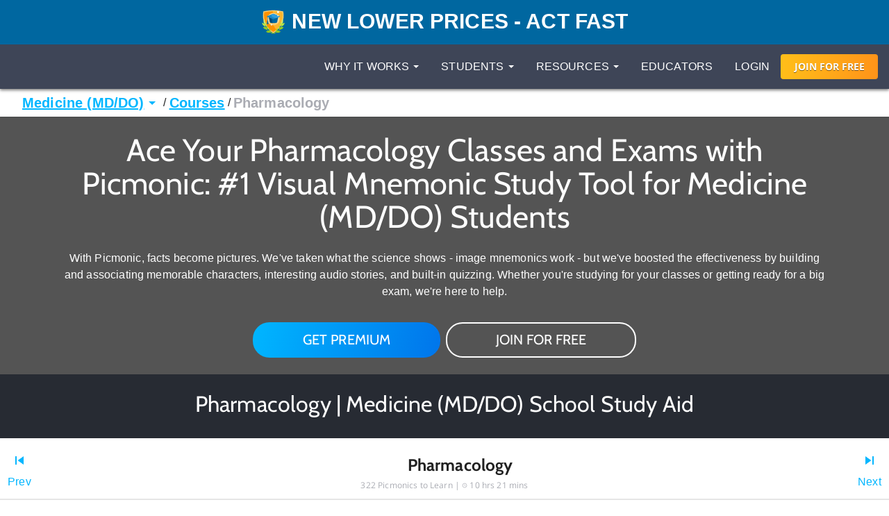

--- FILE ---
content_type: text/html; charset=utf-8
request_url: https://www.picmonic.com/pathways/medicine/courses/standard/3775?scroll_to=content
body_size: 41422
content:
<!DOCTYPE html><html lang="en"><head><meta charSet="utf-8"/><meta name="viewport" content="width=device-width, initial-scale=1"/><link rel="preload" as="script" fetchPriority="low" href="https://cdn.picmonic.com/website/_next/static/chunks/webpack-080d21af1c38d606.js"/><script src="https://cdn.picmonic.com/website/_next/static/chunks/4bd1b696-100b9d70ed4e49c1.js" async=""></script><script src="https://cdn.picmonic.com/website/_next/static/chunks/1255-8befde0980f5cba9.js" async=""></script><script src="https://cdn.picmonic.com/website/_next/static/chunks/main-app-f3336e172256d2ab.js" async=""></script><script src="https://cdn.picmonic.com/website/_next/static/chunks/6441-408fdd2d81fa8e16.js" async=""></script><script src="https://cdn.picmonic.com/website/_next/static/chunks/3437-03adcf545ad55577.js" async=""></script><script src="https://cdn.picmonic.com/website/_next/static/chunks/5478-559d2075a8210430.js" async=""></script><script src="https://cdn.picmonic.com/website/_next/static/chunks/0-8604ed753a4ed274.js" async=""></script><script src="https://cdn.picmonic.com/website/_next/static/chunks/3933-f5bf16bc654cf1d6.js" async=""></script><script src="https://cdn.picmonic.com/website/_next/static/chunks/app/layout-1291db0b870ab579.js" async=""></script><script src="https://cdn.picmonic.com/website/_next/static/chunks/1655-2d63852d0b1c7661.js" async=""></script><script src="https://cdn.picmonic.com/website/_next/static/chunks/2619-04bc32f026a0d946.js" async=""></script><script src="https://cdn.picmonic.com/website/_next/static/chunks/6180-6fbe4cf9679e13b6.js" async=""></script><script src="https://cdn.picmonic.com/website/_next/static/chunks/app/(logo-only-nav)/layout-a4f405dbdab95de7.js" async=""></script><script src="https://cdn.picmonic.com/website/_next/static/chunks/app/error-b50cdc11a921d958.js" async=""></script><script src="https://cdn.picmonic.com/website/_next/static/chunks/2150-4ff66e6e76735571.js" async=""></script><script src="https://cdn.picmonic.com/website/_next/static/chunks/4780-17b194b79bc43bc8.js" async=""></script><script src="https://cdn.picmonic.com/website/_next/static/chunks/app/(nav-and-footer)/layout-a60c43985d7e5a39.js" async=""></script><script async="" src="https://www.googletagmanager.com/gtag/js?id=UA-35915503-1"></script><script src="https://cdn.picmonic.com/website/_next/static/chunks/5998-9e014b2ffe3ed078.js" async=""></script><script src="https://cdn.picmonic.com/website/_next/static/chunks/7017-c82b47d1d0a78f6f.js" async=""></script><script src="https://cdn.picmonic.com/website/_next/static/chunks/9383-376a85d46a972c7e.js" async=""></script><script src="https://cdn.picmonic.com/website/_next/static/chunks/9787-cb85b319b919a603.js" async=""></script><script src="https://cdn.picmonic.com/website/_next/static/chunks/app/(nav-and-footer)/pathways/%5BmarketSlug%5D/%5BpathwayType%5D/%5Bcurriculum%5D/%5BpathwaySlug%5D/page-e701ab850acc1e9a.js" async=""></script><link rel="preload" href="https://cmp.osano.com/16BSQETxdfkRM4a5W/b7d0dea0-6016-4198-a537-a676f34b8667/osano.js" as="script"/><link rel="preload" href="https://accounts.google.com/gsi/client" as="script"/><meta http-equiv="X-UA-Compatible" content="IE=edge,chrome=1"/><meta http-equiv="content-language" content="en-us"/><meta name="msapplication-config" content="none"/><meta property="fb:admins" content="532674064"/><meta property="fb:app_id" content="491312997564602"/><link rel="preconnect" href="https://cdn.picmonic.com"/><link rel="preconnect" href="https://dev.visualwebsiteoptimizer.com"/><title>Pharmacology - Picmonic for Medicine</title><meta name="description" content="Learn Pharmacology - Picmonic for Medicine faster and easier with Picmonic&#x27;s unforgettable videos, stories, and quizzes! Picmonic is research proven to increase your memory retention and test scores. Start learning today for free!}"/><meta name="robots" content="noindex, nofollow"/><meta name="pintrest" content="nopin"/><meta name="p:domain_verify" content="8f08aace7054ee9dc6d0d8da5f7de778"/><meta name="apple-itunes-app" content="app-id=1102493706"/><meta property="og:title" content="Pharmacology - Picmonic for Medicine"/><meta property="og:description" content="Learn Pharmacology - Picmonic for Medicine faster and easier with Picmonic&#x27;s unforgettable videos, stories, and quizzes! Picmonic is research proven to increase your memory retention and test scores. Start learning today for free!}"/><meta property="og:site_name" content="Picmonic"/><meta property="og:locale" content="en_US"/><meta property="og:type" content="website"/><meta name="twitter:card" content="summary"/><meta name="twitter:site" content="@picmonic"/><meta name="twitter:title" content="Pharmacology - Picmonic for Medicine"/><meta name="twitter:description" content="Learn Pharmacology - Picmonic for Medicine faster and easier with Picmonic&#x27;s unforgettable videos, stories, and quizzes! Picmonic is research proven to increase your memory retention and test scores. Start learning today for free!}"/><script type="text/javascript" id="vwoCode">window._vwo_code||(function(){var w=window,d=document;var account_id=826228,version=2.2,settings_tolerance=2000,hide_element='body',hide_element_style='opacity:0 !important;filter:alpha(opacity=0) !important;background:none !important';if(f=!1,v=d.querySelector('#vwoCode'),cc={},-1<d.URL.indexOf('__vwo_disable__')||w._vwo_code)return;try{var e=JSON.parse(localStorage.getItem('_vwo_'+account_id+'_config'));cc=e&&'object'==typeof e?e:{}}catch(e){}function r(t){try{return decodeURIComponent(t)}catch(e){return t}}var s=(()=>{var e={combination:[],combinationChoose:[],split:[],exclude:[],uuid:null,consent:null,optOut:null},t=d.cookie||'';if(t)for(var i,n,o=/(?:^|;\s*)(?:(_vis_opt_exp_(\d+)_combi=([^;]*))|(_vis_opt_exp_(\d+)_combi_choose=([^;]*))|(_vis_opt_exp_(\d+)_split=([^:;]*))|(_vis_opt_exp_(\d+)_exclude=[^;]*)|(_vis_opt_out=([^;]*))|(_vwo_global_opt_out=[^;]*)|(_vwo_uuid=([^;]*))|(_vwo_consent=([^;]*)))/g;null!==(i=o.exec(t));)try{i[1]?e.combination.push({id:i[2],value:r(i[3])}):i[4]?e.combinationChoose.push({id:i[5],value:r(i[6])}):i[7]?e.split.push({id:i[8],value:r(i[9])}):i[10]?e.exclude.push({id:i[11]}):i[12]?e.optOut=r(i[13]):i[14]?e.optOut=!0:i[15]?e.uuid=r(i[16]):i[17]&&(n=r(i[18]),e.consent=n&&3<=n.length?n.substring(0,3):null)}catch(e){}return e})();function n(){var e=(()=>{if(w.VWO&&Array.isArray(w.VWO))for(var e=0;e<w.VWO.length;e++){var t=w.VWO[e];if(Array.isArray(t)&&('setVisitorId'===t[0]||'setSessionId'===t[0]))return!0}return!1})(),t='a='+account_id+'&u='+encodeURIComponent(w._vis_opt_url||d.URL)+'&vn='+version+'&ph=1'+('undefined'!=typeof platform?'&p='+platform:'')+'&st='+w.performance.now(),e=(!e&&((e=(()=>{var e,t=[],i={},n=w.VWO&&w.VWO.appliedCampaigns||{};for(e in n){var o=n[e]&&n[e].v;o&&(t.push(e+'-'+o+'-1'),i[e]=!0)}if(s&&s.combination)for(var r=0;r<s.combination.length;r++){var a=s.combination[r];i[a.id]||t.push(a.id+'-'+a.value)}return t.join('|')})())&&(t+='&c='+e),(e=(()=>{var e=[],t={};if(s&&s.combinationChoose)for(var i=0;i<s.combinationChoose.length;i++){var n=s.combinationChoose[i];e.push(n.id+'-'+n.value),t[n.id]=!0}if(s&&s.split)for(var o=0;o<s.split.length;o++)t[(n=s.split[o]).id]||e.push(n.id+'-'+n.value);return e.join('|')})())&&(t+='&cc='+e),e=(()=>{var e={},t=[];if(w.VWO&&Array.isArray(w.VWO))for(var i=0;i<w.VWO.length;i++){var n=w.VWO[i];if(Array.isArray(n)&&'setVariation'===n[0]&&n[1]&&Array.isArray(n[1]))for(var o=0;o<n[1].length;o++){var r,a=n[1][o];a&&'object'==typeof a&&(r=a.e,a=a.v,r)&&a&&(e[r]=a)}}for(r in e)t.push(r+'-'+e[r]);return t.join('|')})())&&(t+='&sv='+e),s&&s.optOut&&(t+='&o='+s.optOut),(()=>{var e=[],t={};if(s&&s.exclude)for(var i=0;i<s.exclude.length;i++){var n=s.exclude[i];t[n.id]||(e.push(n.id),t[n.id]=!0)}return e.join('|')})());return e&&(t+='&e='+e),s&&s.uuid&&(t+='&id='+s.uuid),s&&s.consent&&(t+='&consent='+s.consent),w.name&&-1<w.name.indexOf('_vis_preview')&&(t+='&pM=true'),w.VWO&&w.VWO.ed&&(t+='&ed='+w.VWO.ed),t}code={nonce:v&&v.nonce,library_tolerance:function(){return'undefined'!=typeof library_tolerance?library_tolerance:void 0},settings_tolerance:function(){return cc.sT||settings_tolerance},hide_element_style:function(){return'{'+(cc.hES||hide_element_style)+'}'},hide_element:function(){return performance.getEntriesByName('first-contentful-paint')[0]?'':'string'==typeof cc.hE?cc.hE:hide_element},getVersion:function(){return version},finish:function(e){var t;f||(f=!0,(t=d.getElementById('_vis_opt_path_hides'))&&t.parentNode.removeChild(t),e&&((new Image).src='https://dev.visualwebsiteoptimizer.com/ee.gif?a='+account_id+e))},finished:function(){return f},addScript:function(e){var t=d.createElement('script');t.type='text/javascript',e.src?t.src=e.src:t.text=e.text,v&&t.setAttribute('nonce',v.nonce),d.getElementsByTagName('head')[0].appendChild(t)},load:function(e,t){t=t||{};var i=new XMLHttpRequest;i.open('GET',e,!0),i.withCredentials=!t.dSC,i.responseType=t.responseType||'text',i.onload=function(){if(t.onloadCb)return t.onloadCb(i,e);200===i.status?w._vwo_code.addScript({text:i.responseText}):w._vwo_code.finish('&e=loading_failure:'+e)},i.onerror=function(){if(t.onerrorCb)return t.onerrorCb(e);w._vwo_code.finish('&e=loading_failure:'+e)},i.send()},init:function(){var e,t,i=this.settings_tolerance(),i=(w._vwo_settings_timer=setTimeout(function(){w._vwo_code.finish()},i),'body'!==this.hide_element()?(e=d.createElement('style'),t=(i=this.hide_element())?i+this.hide_element_style():'',i=d.getElementsByTagName('head')[0],e.setAttribute('id','_vis_opt_path_hides'),v&&e.setAttribute('nonce',v.nonce),e.setAttribute('type','text/css'),e.styleSheet?e.styleSheet.cssText=t:e.appendChild(d.createTextNode(t)),i.appendChild(e)):(e=d.getElementsByTagName('head')[0],(t=d.createElement('div')).style.cssText='z-index: 2147483647 !important;position: fixed !important;left: 0 !important;top: 0 !important;width: 100% !important;height: 100% !important;background:white!important;',t.setAttribute('id','_vis_opt_path_hides'),t.classList.add('_vis_hide_layer'),e.parentNode.insertBefore(t,e.nextSibling)),'https://dev.visualwebsiteoptimizer.com/j.php?'+n());-1!==w.location.search.indexOf('_vwo_xhr')?this.addScript({src:i}):this.load(i+'&x=true',{l:1})}};w._vwo_code=code;code.init();})();(function(){var t=window;function d(){var e;t._vwo_code&&(e=d.hidingStyle=document.getElementById('_vis_opt_path_hides')||d.hidingStyle,t._vwo_code.finished()||t._vwo_code.libExecuted||t.VWO&&t.VWO.dNR||(document.getElementById('_vis_opt_path_hides')||document.getElementsByTagName('head')[0].appendChild(e),requestAnimationFrame(d)))}d();})();</script><script src="https://cdn.picmonic.com/website/_next/static/chunks/polyfills-42372ed130431b0a.js" noModule=""></script><style id="__jsx-undefined">
.modal-backdrop.below-nav {
  z-index: 996 !important;
}
.modal-backdrop.above-nav {
  z-index: 1001 !important;
}
.modal-backdrop.prelearn-modal {
  height: calc(100% - 48px);
  top: 48px;
  opacity: 1;
  background-color: rgba(97, 107, 128, 0.96);
}

.modal {
  overflow-y: auto !important;
  -webkit-overflow-scrolling: auto !important;
}
.modal .close-btn {
  position: absolute;
  top: 8px;
  right: 16px;
}
.modal .modal-content {
  border: none;
  border-radius: 5px;
}
.modal .modal-content .modal-body {
  background: #fff;
}
.modal .modal-content .modal-footer {
  background: #fff !important;
  border-bottom-left-radius: 5px;
  border-bottom-right-radius: 5px;
}
.modal.below-nav {
  z-index: 997 !important;
}
.modal.above-nav {
  z-index: 1002 !important;
}

.modal-backdrop {
  background-color: rgba(0, 0, 0, 0.5);
}

/*! normalize.css v7.0.0 | MIT License | github.com/necolas/normalize.css */
button,
hr,
input {
  overflow: visible;
}

audio,
canvas,
progress,
video {
  display: inline-block;
}

progress,
sub,
sup {
  vertical-align: baseline;
}

[type=checkbox],
[type=radio],
legend {
  box-sizing: border-box;
  padding: 0;
}

html {
  line-height: 1.15;
  -ms-text-size-adjust: 100%;
  -webkit-text-size-adjust: 100%;
}

body {
  margin: 0;
}

article,
aside,
details,
figcaption,
figure,
footer,
header,
main,
menu,
nav,
section {
  display: block;
}

h1 {
  font-size: 2em;
  margin: 0.67em 0;
}

figure {
  margin: 1em 40px;
}

hr {
  box-sizing: content-box;
  height: 0;
}

code,
kbd,
pre,
samp {
  font-family: monospace, monospace;
  font-size: 1em;
}

a {
  background-color: transparent;
  -webkit-text-decoration-skip: objects;
}

abbr[title] {
  border-bottom: none;
  text-decoration: underline;
  text-decoration: underline dotted;
}

b,
strong {
  font-weight: 700;
}

dfn {
  font-style: italic;
}

mark {
  background-color: #ff0;
  color: #000;
}

small {
  font-size: 80%;
}

sub,
sup {
  font-size: 75%;
  line-height: 0;
  position: relative;
  vertical-align: baseline;
}

sub {
  bottom: -0.25em;
}

sup {
  top: -0.5em;
}

audio:not([controls]) {
  display: none;
  height: 0;
}

img {
  border-style: none;
}

svg:not(:root) {
  overflow: hidden;
}

button,
input,
optgroup,
select,
textarea {
  font-family: sans-serif;
  font-size: 100%;
  line-height: 1.15;
  margin: 0;
}

button,
select {
  text-transform: none;
}

[type=reset],
[type=submit],
button,
html [type=button] {
  -webkit-appearance: button;
}

[type=button]::-moz-focus-inner,
[type=reset]::-moz-focus-inner,
[type=submit]::-moz-focus-inner,
button::-moz-focus-inner {
  border-style: none;
  padding: 0;
}

[type=button]:-moz-focusring,
[type=reset]:-moz-focusring,
[type=submit]:-moz-focusring,
button:-moz-focusring {
  outline: ButtonText dotted 1px;
}

fieldset {
  padding: 0.35em 0.75em 0.625em;
}

legend {
  color: inherit;
  display: table;
  max-width: 100%;
  white-space: normal;
}

textarea {
  overflow: auto;
}

[type=number]::-webkit-inner-spin-button,
[type=number]::-webkit-outer-spin-button {
  height: auto;
}

[type=search] {
  -webkit-appearance: textfield;
  outline-offset: -2px;
}

[type=search]::-webkit-search-cancel-button,
[type=search]::-webkit-search-decoration {
  -webkit-appearance: none;
}

::-webkit-file-upload-button {
  -webkit-appearance: button;
  font: inherit;
}

summary {
  display: list-item;
}

[hidden],
template {
  display: none;
}

/* latin-ext */
@font-face {
  font-family: "Cabin";
  font-style: normal;
  font-weight: 400;
  font-display: swap;
  src: local("Cabin"), local("Cabin-Regular"), url(https://fonts.gstatic.com/s/cabin/v14/u-4x0qWljRw-Pd8-__1ImSRuQwc.woff2) format("woff2");
  unicode-range: U+0100-024F, U+0259, U+1E00-1EFF, U+2020, U+20A0-20AB, U+20AD-20CF, U+2113, U+2C60-2C7F, U+A720-A7FF;
}
/* latin */
@font-face {
  font-family: "Cabin";
  font-style: normal;
  font-weight: 400;
  font-display: swap;
  src: local("Cabin"), local("Cabin-Regular"), url(https://fonts.gstatic.com/s/cabin/v14/u-4x0qWljRw-Pd8w__1ImSRu.woff2) format("woff2");
  unicode-range: U+0000-00FF, U+0131, U+0152-0153, U+02BB-02BC, U+02C6, U+02DA, U+02DC, U+2000-206F, U+2074, U+20AC, U+2122, U+2191, U+2193, U+2212, U+2215, U+FEFF, U+FFFD;
}
/* latin-ext */
@font-face {
  font-family: "Cabin";
  font-style: normal;
  font-weight: 700;
  font-display: swap;
  src: local("Cabin Bold"), local("Cabin-Bold"), url(https://fonts.gstatic.com/s/cabin/v14/u-480qWljRw-PdeL2uhruylEeQ5JZ-Y.woff2) format("woff2");
  unicode-range: U+0100-024F, U+0259, U+1E00-1EFF, U+2020, U+20A0-20AB, U+20AD-20CF, U+2113, U+2C60-2C7F, U+A720-A7FF;
}
/* latin */
@font-face {
  font-family: "Cabin";
  font-style: normal;
  font-weight: 700;
  font-display: swap;
  src: local("Cabin Bold"), local("Cabin-Bold"), url(https://fonts.gstatic.com/s/cabin/v14/u-480qWljRw-PdeL2uhluylEeQ5J.woff2) format("woff2");
  unicode-range: U+0000-00FF, U+0131, U+0152-0153, U+02BB-02BC, U+02C6, U+02DA, U+02DC, U+2000-206F, U+2074, U+20AC, U+2122, U+2191, U+2193, U+2212, U+2215, U+FEFF, U+FFFD;
}
/* latin-ext */
@font-face {
  font-family: "Open Sans";
  font-style: italic;
  font-weight: 400;
  font-display: swap;
  src: local("Open Sans Italic"), local("OpenSans-Italic"), url(https://fonts.gstatic.com/s/opensans/v17/mem6YaGs126MiZpBA-UFUK0Xdc1GAK6bt6o.woff2) format("woff2");
  unicode-range: U+0100-024F, U+0259, U+1E00-1EFF, U+2020, U+20A0-20AB, U+20AD-20CF, U+2113, U+2C60-2C7F, U+A720-A7FF;
}
/* latin */
@font-face {
  font-family: "Open Sans";
  font-style: italic;
  font-weight: 400;
  font-display: swap;
  src: local("Open Sans Italic"), local("OpenSans-Italic"), url(https://fonts.gstatic.com/s/opensans/v17/mem6YaGs126MiZpBA-UFUK0Zdc1GAK6b.woff2) format("woff2");
  unicode-range: U+0000-00FF, U+0131, U+0152-0153, U+02BB-02BC, U+02C6, U+02DA, U+02DC, U+2000-206F, U+2074, U+20AC, U+2122, U+2191, U+2193, U+2212, U+2215, U+FEFF, U+FFFD;
}
/* latin-ext */
@font-face {
  font-family: "Open Sans";
  font-style: italic;
  font-weight: 600;
  font-display: swap;
  src: local("Open Sans SemiBold Italic"), local("OpenSans-SemiBoldItalic"), url(https://fonts.gstatic.com/s/opensans/v17/memnYaGs126MiZpBA-UFUKXGUdhlIqOxjaPXZSk.woff2) format("woff2");
  unicode-range: U+0100-024F, U+0259, U+1E00-1EFF, U+2020, U+20A0-20AB, U+20AD-20CF, U+2113, U+2C60-2C7F, U+A720-A7FF;
}
/* latin */
@font-face {
  font-family: "Open Sans";
  font-style: italic;
  font-weight: 600;
  font-display: swap;
  src: local("Open Sans SemiBold Italic"), local("OpenSans-SemiBoldItalic"), url(https://fonts.gstatic.com/s/opensans/v17/memnYaGs126MiZpBA-UFUKXGUdhrIqOxjaPX.woff2) format("woff2");
  unicode-range: U+0000-00FF, U+0131, U+0152-0153, U+02BB-02BC, U+02C6, U+02DA, U+02DC, U+2000-206F, U+2074, U+20AC, U+2122, U+2191, U+2193, U+2212, U+2215, U+FEFF, U+FFFD;
}
/* latin-ext */
@font-face {
  font-family: "Open Sans";
  font-style: normal;
  font-weight: 400;
  font-display: swap;
  src: local("Open Sans Regular"), local("OpenSans-Regular"), url(https://fonts.gstatic.com/s/opensans/v17/mem8YaGs126MiZpBA-UFW50bf8pkAp6a.woff2) format("woff2");
  unicode-range: U+0100-024F, U+0259, U+1E00-1EFF, U+2020, U+20A0-20AB, U+20AD-20CF, U+2113, U+2C60-2C7F, U+A720-A7FF;
}
/* latin */
@font-face {
  font-family: "Open Sans";
  font-style: normal;
  font-weight: 400;
  font-display: swap;
  src: local("Open Sans Regular"), local("OpenSans-Regular"), url(https://fonts.gstatic.com/s/opensans/v17/mem8YaGs126MiZpBA-UFVZ0bf8pkAg.woff2) format("woff2");
  unicode-range: U+0000-00FF, U+0131, U+0152-0153, U+02BB-02BC, U+02C6, U+02DA, U+02DC, U+2000-206F, U+2074, U+20AC, U+2122, U+2191, U+2193, U+2212, U+2215, U+FEFF, U+FFFD;
}
/* latin-ext */
@font-face {
  font-family: "Open Sans";
  font-style: normal;
  font-weight: 700;
  font-display: swap;
  src: local("Open Sans Bold"), local("OpenSans-Bold"), url(https://fonts.gstatic.com/s/opensans/v17/mem5YaGs126MiZpBA-UN7rgOXOhpKKSTj5PW.woff2) format("woff2");
  unicode-range: U+0100-024F, U+0259, U+1E00-1EFF, U+2020, U+20A0-20AB, U+20AD-20CF, U+2113, U+2C60-2C7F, U+A720-A7FF;
}
/* latin */
@font-face {
  font-family: "Open Sans";
  font-style: normal;
  font-weight: 700;
  font-display: swap;
  src: local("Open Sans Bold"), local("OpenSans-Bold"), url(https://fonts.gstatic.com/s/opensans/v17/mem5YaGs126MiZpBA-UN7rgOUuhpKKSTjw.woff2) format("woff2");
  unicode-range: U+0000-00FF, U+0131, U+0152-0153, U+02BB-02BC, U+02C6, U+02DA, U+02DC, U+2000-206F, U+2074, U+20AC, U+2122, U+2191, U+2193, U+2212, U+2215, U+FEFF, U+FFFD;
}
.md-14 {
  font-size: 14px;
}

.md-16 {
  font-size: 16px;
}

.md-18 {
  font-size: 18px;
}

.md-20 {
  font-size: 20px;
}

.md-22 {
  font-size: 22px;
}

.md-24 {
  font-size: 24px;
}

.md-32 {
  font-size: 32px;
}

.md-36 {
  font-size: 36px;
}

.md-40 {
  font-size: 40px;
}

.md-48 {
  font-size: 48px;
}

.md-60 {
  font-size: 60px;
}

.flip-horz {
  transform: scaleX(-1);
}

.flip-vert {
  transform: scaleY(-1);
}

.md-rotate-90 {
  transform: rotate(90deg);
}

* {
  box-sizing: border-box;
}

body,
html {
  font-family: "Open Sans", sans-serif;
  font-size: 16px;
  color: #272b33;
  line-height: 1.33em;
  -webkit-font-smoothing: antialiased;
}

body.pathways {
  padding-top: 0;
}

/* Fonts */
.h1,
.h2,
.h3,
.h4,
.h5,
.h6,
h1,
h2,
h3,
h4,
h5,
h6 {
  margin: 0 0 0.2em;
  font-family: inherit;
  font-weight: 500;
  line-height: 1.1;
  color: inherit;
}

/* typography */
.pm-display-2 {
  font: normal normal 45px/48px "Cabin", sans-serif;
  margin-bottom: 24px;
  color: #272b33;
}

.pm-headline {
  font: normal normal 32px/38px "Cabin", sans-serif;
  margin-bottom: 8px;
  color: #272b33;
}

.pm-title {
  font: normal bold 20px/28px "Cabin", sans-serif;
  margin-bottom: 16px;
  color: #212329;
}

.pm-subheading-2 {
  font: normal normal 16px/24px "Cabin", sans-serif;
  margin-bottom: 4px;
  color: #212329;
}

.pm-body-2 {
  font: normal normal 14px/24px "Open Sans", sans-serif;
  color: #323a4d;
}

.pm-caption {
  font: normal normal 12px/16px "Open Sans", sans-serif;
  color: #323a4d;
}

@media (max-width: 768px) {
  .pm-display-2 {
    font-size: 32px;
    line-height: 38px;
  }

  .pm-headline {
    font-size: 24px;
    line-height: 32px;
  }
}
.pls-font-opensans {
  font-family: "Open Sans", sans-serif;
}

.pls-font-cabin {
  font-family: Cabin, sans-serif;
}

.pls-font-12 {
  font-size: 12px;
  line-height: 24px;
}

.pls-font-14 {
  font-size: 14px;
  line-height: 24px;
}

.pls-font-16 {
  font-size: 16px;
  line-height: 24px;
}

.pls-font-18 {
  font-size: 18px !important;
  line-height: 24px !important;
}

.pls-font-20 {
  font-size: 20px !important;
  line-height: 24px !important;
}

.pls-font-22 {
  font-size: 22px !important;
  line-height: 26px !important;
}

.pls-font-24 {
  font-size: 24px;
  line-height: 32px;
}

.pls-font-32 {
  font-size: 32px !important;
  line-height: 36px !important;
}

.pls-font-40 {
  font-size: 40px !important;
  line-height: 48px !important;
}

.pls-font-weight-600 {
  font-weight: 600;
}

.pls-font-weight-700 {
  font-weight: 700;
}

.pls-font-weight-800 {
  font-weight: 800;
}

p {
  margin: 0 0 10px;
}

/* Colors */
.pls-white {
  color: #fff !important;
}

.pls-black {
  color: #000;
}

.pls-gold {
  color: #d1b480;
}

.pls-wet-cement {
  color: #aaacb3;
}

.pls-platinum {
  color: #e6e6e6;
}

.pls-deep-sea {
  color: #323a4d;
}

.pls-blue-steel {
  color: #616b80;
}

.pls-orange {
  color: #ff9319;
}

.pls-le-tigre {
  color: #ff00b8 !important;
}

.pls-pink {
  color: #ff3096 !important;
}

.pls-blue {
  color: #00b6ff !important;
}

.pls-black {
  color: #000000 !important;
}

.pls-grapefruit {
  color: #fc7953 !important;
}

.pls-meekus {
  color: #18f291 !important;
}

.pls-peach {
  color: #ffc380 !important;
}

.pls-facebook-blue {
  color: #3b579d !important;
}

.pls-mugatu {
  color: #f21818 !important;
}

.pls-red {
  color: #e9511c !important;
}

.register-red {
  color: #d9534f;
}

.pls-lighter-grey {
  color: #f9f9f9;
}

.pls-cloudy {
  color: #f5f5f5;
}

.pls-success {
  color: #6ec02a;
}

.pls-gradient-peach {
  background-image: linear-gradient(101deg, #fdfdef, #fdfcef 16%, #fdfcef 18%, #fdfcef 21%, #fdfcef 22%, #fdfbef 30%, #f4e7e6);
}

.pls-gradient-sunrise {
  background-image: linear-gradient(93deg, #ffbf19, #ff9319);
}

.bg-pls-white {
  background: #fff;
}

.bg-pls-blue {
  background: #00b6ff;
}

.bg-pls-black {
  background: #000 !important;
}

.bg-pls-deep-sea {
  background: #323a4d !important;
}

.bg-pls-magnum {
  background: #272b33 !important;
}

.bg-pls-cloudy {
  background: #f5f5f5 !important;
}

.bg-pls-platinum {
  background: #e6e6e6 !important;
}

.bg-pls-blue-steel {
  background: #616b80 !important;
}

.bg-pls-orange {
  background: #ff9319 !important;
}

.bg-pls-abyss {
  background: #212329 !important;
}

.bg-pls-le-tigre {
  background: #ff00b8 !important;
}

/* Margin & Padding */
.m-t-0 {
  margin-top: 0 !important;
}

.m-t-1 {
  margin-top: 8px;
}

.m-t-2 {
  margin-top: 16px !important;
}

.m-t-3 {
  margin-top: 24px;
}

.m-t-4 {
  margin-top: 32px;
}

.m-t-5 {
  margin-top: 40px;
}

.m-t-6 {
  margin-top: 48px;
}

.m-t-7 {
  margin-top: 56px;
}

.m-t-8 {
  margin-top: 64px;
}

.m-t-9 {
  margin-top: 72px;
}

.m-t-10 {
  margin-top: 80px;
}

.m-r-1 {
  margin-right: 8px !important;
}

.m-r-2 {
  margin-right: 16px !important;
}

.m-r-3 {
  margin-right: 24px !important;
}

.m-r-4 {
  margin-right: 32px !important;
}

.m-r-5 {
  margin-right: 40px !important;
}

.m-r-10 {
  margin-right: 80px !important;
}

.m-b-0 {
  margin-bottom: 0;
}

.m-b-1 {
  margin-bottom: 8px;
}

.m-b-2 {
  margin-bottom: 16px !important;
}

.m-b-3 {
  margin-bottom: 24px !important;
}

.m-b-4 {
  margin-bottom: 32px;
}

.m-b-5 {
  margin-bottom: 40px;
}

.m-b-6 {
  margin-bottom: 48px;
}

.m-l-1 {
  margin-left: 8px;
}

.m-l-2 {
  margin-left: 16px;
}

.m-l-3 {
  margin-left: 24px;
}

.m-l-4 {
  margin-left: 32px;
}

.m-l-5 {
  margin-left: 40px;
}

.m-l-6 {
  margin-left: 48px;
}

.m-a-1 {
  margin: 8px;
}

.m-a-2 {
  margin: 16px;
}

.m-a-3 {
  margin: 24px;
}

.p-t-0 {
  padding-top: 0 !important;
}

.p-t-1 {
  padding-top: 8px !important;
}

.p-t-2 {
  padding-top: 16px !important;
}

.p-t-3 {
  padding-top: 24px;
}

.p-t-4 {
  padding-top: 32px;
}

.p-t-5 {
  padding-top: 40px;
}

.p-t-6 {
  padding-top: 48px;
}

.p-t-10 {
  padding-top: 80px;
}

.p-t-12 {
  padding-top: 96px;
}

.p-r-1 {
  padding-right: 8px;
}

.p-r-3 {
  padding-right: 24px !important;
}

.p-r-4 {
  padding-right: 32px !important;
}

.p-b-0 {
  padding-bottom: 0 !important;
}

.p-b-1 {
  padding-bottom: 8px !important;
}

.p-b-2 {
  padding-bottom: 16px;
}

.p-b-3 {
  padding-bottom: 24px;
}
.p-l-1 {
  padding-left: 8x;
}
.p-l-2 {
  padding-left: 16px;
}

.p-l-3 {
  padding-left: 24px !important;
}

.p-l-6 {
  padding-left: 48px !important;
}

.p-l-7 {
  padding-left: 64px !important;
}

.p-r-2 {
  padding-right: 16px;
}

.p-r-6 {
  padding-right: 48px !important;
}

.p-b-4 {
  padding-bottom: 32px;
}

.p-b-6 {
  padding-bottom: 48px;
}

.p-b-7 {
  padding-bottom: 56px;
}

.p-b-12 {
  padding-bottom: 96px;
}

.p-a-1 {
  padding: 8px !important;
}

.p-a-2 {
  padding: 16px !important;
}

.p-a-3 {
  padding: 24px !important;
}

.p-a-4 {
  padding: 32px !important;
}

.m-l-4 {
  margin-left: 32px !important;
}

.browse__top-bar a,
.browse__top-bar span.clickable {
  color: #00b6ff;
  text-decoration: none;
  font-size: 16px;
  line-height: 16px;
}

.pathways .header-2,
.pathways .header-4 {
  font-size: 16px;
  line-height: 1.5;
}

.flex-box {
  display: flex;
}

.flex-grow {
  flex-grow: 1;
}

.flex-justify-content-center {
  justify-content: center;
}

.row {
  margin-left: -15px;
  margin-right: -15px;
}

.row:after {
  clear: both;
  content: " ";
  display: table;
}

.col-xs-10 {
  width: 83.33333%;
  float: left;
  position: relative;
  min-height: 1px;
  padding-left: 15px;
  padding-right: 15px;
}

.col-xs-offset-1 {
  margin-left: 8.33333%;
}

.col-xs-12 {
  width: 100%;
  float: left;
  position: relative;
  min-height: 1px;
  padding-left: 15px;
  padding-right: 15px;
}

@media (min-width: 768px) {
  .col-sm-6 {
    width: 50%;
    position: relative;
    min-height: 1px;
    padding-left: 15px;
    padding-right: 15px;
    float: left;
  }
}
/* Buttons */
.pls-btn {
  border-radius: 4px;
  padding: 8px 16px 8px 16px;
  font-size: 16px !important;
  line-height: 19px !important;
  color: #272b33;
  background-color: #00b6ff;
  font-family: Cabin, sans-serif !important;
  display: inline-block;
  text-align: center;
  text-transform: uppercase;
  text-decoration: none;
  cursor: pointer;
  border: none;
  min-height: 36px;
}

.pls-btn--white {
  background-color: #fff;
  color: #ff9319;
}

.pls-btn.pls-btn--try-it-now-new {
  color: #fff;
  border-radius: 24px;
  font-size: 20px !important;
  padding: 16px 72px 16px 72px;
  position: relative;
  bottom: -24px;
  text-transform: none;
  height: 51px;
}

.pls-btn.pls-btn--try-it-now-new.pls-btn--try-it-now-new-no-bottom {
  position: relative;
  bottom: auto;
}

.pls-btn.pls-btn--try-it-now-new.pls-btn--try-it-now-new-pillars {
  margin-top: 16px;
  position: relative;
  bottom: auto;
}

.pls-btn.pls-btn--gradient-blue.try-picmonic-free {
  width: 296px;
}

.pls-btn.pls-btn--sunrise {
  background-image: linear-gradient(93deg, #ffbf19, #ff9319);
  transition: background-image, box-shadow 0.35s;
}

.pls-btn.pls-btn--sunrise:hover {
  background-image: linear-gradient(93deg, #ffd056, #ffb056);
  box-shadow: 0 4px 8px rgba(0, 0, 0, 0.3);
}

.pls-btn.pls-btn--sunrise-inverted {
  border: 1px solid #ff9319;
  transition: background, box-shadow 0.35s;
  background: #fff;
  text-transform: uppercase;
  color: #ff9319;
}

.pls-btn.pls-btn--sunrise-inverted:hover {
  background: #ffffff80;
  box-shadow: 0 4px 8px rgba(0, 0, 0, 0.3);
}

.pls-btn.pls-btn--gradient-blue {
  background-image: linear-gradient(102deg, #00b6ff, #0075eb);
  transition: all 0.35s;
  bottom: 0 !important;
}

.pls-btn.pls-btn--gradient-blue:hover {
  background-image: linear-gradient(102deg, #3dc8ff, #2994ff);
  box-shadow: 0 4px 8px rgba(0, 0, 0, 0.3);
}

.pls-gradient-sunlight {
  background-image: linear-gradient(137deg, #fdfdef, #f4e7e6);
}

.pls-gradient-steel {
  background-image: linear-gradient(121deg, #616b80, #323a4d);
}

.pls-gradient-lightly-sunburned {
  background-image: linear-gradient(94deg, #fc7953, #f3c535);
}

.pls-btn--blue-inverted {
  background: #fff;
  color: #00b6ff;
  border: 1px solid #00b6ff;
  padding: 7px 16px;
}

.pls-btn--cool {
  background: #01E6DE;
  color: #323A4D;
  border: 1px solid #01E6DE;
  padding: 7px 16px;
}

/* Typography */
.text-left {
  text-align: left;
}

.text-center {
  text-align: center;
}

.text-right {
  text-align: right;
}

.valign-middle {
  vertical-align: middle;
}

.underline {
  text-decoration: underline;
}

.italic {
  font-style: italic;
}

/* General */
.pull-right {
  float: right !important;
}

.pull-left {
  float: left !important;
}

.img-responsive {
  display: block;
  max-width: 100%;
  height: auto;
}

/* Grid */
.container:before {
  content: " ";
  display: table;
}

.container {
  margin-right: auto;
  margin-left: auto;
  padding-left: 15px;
  padding-right: 15px;
}

.row {
  margin-left: -15px;
  margin-right: -15px;
}

@media (min-width: 768px) {
  .container {
    width: 750px;
  }
}
@media (min-width: 992px) {
  .container {
    width: 960px;
  }

  .container--block-arrows {
    width: 800px;
  }
}
@media (min-width: 1200px) {
  .container {
    width: 1170px;
  }
}
.visible-xs {
  display: none !important;
}

@media (max-width: 767px) {
  .visible-xs {
    display: block !important;
  }

  .hidden-xs {
    display: none !important;
  }
}
.clearfix {
  clear: both;
}

.clearfix:before,
.clearfix:after {
  display: table;
  content: " ";
}

.clearfix:after {
  clear: both;
}

.border-pls-platinum {
  border: 1px solid #e6e6e6 !important;
}

@media (max-width: 768px) {
  .left-xs {
    text-align: left;
  }
}
.clickable {
  cursor: pointer;
}

.ng-hide {
  display: none;
}

.block--pad {
  padding-top: 96px;
  padding-bottom: 96px;
}

.pls-uppercase {
  text-transform: uppercase;
}

.space-letters {
  letter-spacing: 4px;
}

.pls-btn--outline-white {
  border: 2px solid #fff !important;
  color: #fff !important;
  background: 0 0 !important;
  transition: background 0.35s, box-shadow 0.35s;
}

.pls-btn--outline-blue {
  border: 2px solid #00b6ff !important;
  color: #00b6ff !important;
  background: 0 0 !important;
  transition: background 0.35s, box-shadow 0.35s;
}

.pls-btn--lighten-blue {
  background: #00b6ff !important;
  transition: background-image, box-shadow 0.35s;
}
.pls-btn--lighten-blue:hover {
  background: #3dc8ff !important;
  box-shadow: 0 4px 8px rgba(0, 0, 0, 0.3);
}

.pls-btn--lighten-orange {
  background: #ff9319 !important;
  transition: background-image, box-shadow 0.35s;
}
.pls-btn--lighten-orange:hover {
  background: #ffb056 !important;
  box-shadow: 0 4px 8px rgba(0, 0, 0, 0.3);
}

.pls-btn--full-width {
  width: 100%;
}

.pls-btn--primary-cta,
.pls-btn--primary-cta:visited {
  font-size: 14px !important;
  font-weight: 600;
  color: #fff;
  transition: all 0.3s;
}

.pls-btn.pls-btn--facebook {
  background-color: #3b579d;
  color: #fff;
}

.pls-btn.pls-btn--meekus {
  background: #18f291;
  color: #000;
}

.pls-btn.pls-btn--meekus-inverted {
  border: 1px solid #18f291;
  color: #18f291;
  background: transparent;
}

.registration-cta-modal .pls-btn--facebook {
  height: 48px;
  line-height: 32px !important;
  text-transform: none;
  font-weight: 400;
}
.registration-cta-modal .pls-btn--google {
  background-color: #fff;
  color: black;
  border: 1px solid #000;
  margin-top: 8px;
}
.registration-cta-modal .pls-btn--google:hover, .registration-cta-modal .pls-btn--google:active, .registration-cta-modal .pls-btn--google:visited {
  color: #000;
}
.registration-cta-modal .pls-btn--google .social-svg-login-btn {
  width: 40px;
  height: 40px;
  margin-top: -4px;
  margin-left: -8px;
}

@media (max-width: 768px) {
  .pls-btn.pls-btn--mobile-block {
    display: block;
    width: 100%;
  }
}
img {
  vertical-align: middle;
}

.flex-container {
  display: flex;
}

.flex-container--center {
  justify-content: center;
  align-items: center;
}

.pls-btn .material-icons {
  vertical-align: middle;
  line-height: 20px;
}

.margin-auto {
  margin: auto;
}

.pls-btn.pls-btn--gradient-blue {
  background-image: linear-gradient(102deg, #00b6ff, #0075eb);
  border-radius: 24px;
  padding: 16px 72px 16px 72px;
  color: white;
  text-transform: none;
  font-size: 20px !important;
  transition: all 0.35s;
}
.pls-btn.pls-btn--gradient-blue:hover {
  background-image: linear-gradient(102deg, #3dc8ff, #2994ff);
  box-shadow: 0 4px 8px rgba(0, 0, 0, 0.3);
}
.pls-btn.pls-btn--gradient-blue.pls-btn--gradient-blue--sm {
  font-size: 16px !important;
}
.pls-btn.pls-btn--gradient-transparent {
  background-color: transparent;
  border-radius: 24px;
  padding: 14px 70px 14px 70px;
  color: white;
  text-transform: none;
  font-size: 20px !important;
  border: 2px solid #fff;
  transition: all 0.35s;
}
.pls-btn.pls-btn--gradient-transparent:hover {
  box-shadow: 0 4px 8px rgba(0, 0, 0, 0.3);
}

.pls-btn.pls-btn--gradient-blue-small {
  font-size: 16px !important;
  padding: 12px 36px 12px 36px;
}

.pls-btn.pls-btn--gradient-blue-secondary {
  background-color: #fff;
  border-radius: 24px;
  padding: 16px 72px 16px 72px;
  color: #00b6ff;
  text-transform: none;
  font-size: 20px !important;
  border: 1px solid #00b6ff;
  transition: all 0.35s;
}

.pls-btn.pls-btn--gradient-blue-secondary-small {
  font-size: 16px !important;
  padding: 12px 36px 12px 36px;
}

.flex-align-items-center {
  align-items: center;
}

.flex-align-items-stretch {
  align-items: stretch;
}

.flex-justify-content-space-between {
  justify-content: space-between;
}

.flex-justify-content-space-evenly {
  justify-content: space-evenly;
}

.flex-justify-content-space-around {
  justify-content: space-around;
}

.flex-direction-column {
  flex-direction: column;
}

.flex-wrap-wrap {
  flex-wrap: wrap;
}

.social-svg-login-btn {
  width: 24px;
  height: 24px;
  vertical-align: inherit;
  margin-top: 4px;
}

.md-middle {
  vertical-align: -15% !important;
}

textarea.pls-input,
textarea.hs-input,
input[type=url].pls-input,
input[type=url].hs-input,
input[type=text].pls-input,
input[type=text].hs-input,
input[type=password].pls-input,
input[type=password].hs-input,
input[type=tel].pls-input,
input[type=tel].hs-input,
input[type=email].pls-input,
input[type=email].hs-input,
input[type=number].pls-input,
input[type=number].hs-input,
input[type=date].pls-input,
input[type=date].hs-input,
select.pls-input,
select.hs-input {
  border-radius: 4px;
  background-color: #272b33;
  border: solid 1px #aaacb3;
  color: #fff;
  font-size: 16px;
  line-height: 19px;
  padding: 12px 16px;
  font-family: "Open Sans", sans-serif;
  margin: 8px 0 8px 0;
  height: 48px;
  -webkit-appearance: none;
  -moz-appearance: none;
  width: 100%;
}
textarea.pls-input.pls-input--error,
textarea.hs-input.pls-input--error,
input[type=url].pls-input.pls-input--error,
input[type=url].hs-input.pls-input--error,
input[type=text].pls-input.pls-input--error,
input[type=text].hs-input.pls-input--error,
input[type=password].pls-input.pls-input--error,
input[type=password].hs-input.pls-input--error,
input[type=tel].pls-input.pls-input--error,
input[type=tel].hs-input.pls-input--error,
input[type=email].pls-input.pls-input--error,
input[type=email].hs-input.pls-input--error,
input[type=number].pls-input.pls-input--error,
input[type=number].hs-input.pls-input--error,
input[type=date].pls-input.pls-input--error,
input[type=date].hs-input.pls-input--error,
select.pls-input.pls-input--error,
select.hs-input.pls-input--error {
  border: solid 1px #f21818;
}

textarea.pls-input--light,
textarea.hs-input--light,
input[type=url].pls-input--light,
input[type=url].hs-input--light,
input[type=text].pls-input--light,
input[type=text].hs-input--light,
input[type=password].pls-input--light,
input[type=password].hs-input--light,
input[type=tel].pls-input--light,
input[type=tel].hs-input--light,
input[type=email].pls-input--light,
input[type=email].hs-input--light,
input[type=number].pls-input--light,
input[type=number].hs-input--light,
input[type=date].pls-input--light,
input[type=date].hs-input--light,
select.pls-input--light,
select.hs-input--light {
  background-color: #fff;
  color: #000;
}

textarea.pls-input--inline,
textarea.hs-input--inline,
input[type=url].pls-input--inline,
input[type=url].hs-input--inline,
input[type=text].pls-input--inline,
input[type=text].hs-input--inline,
input[type=password].pls-input--inline,
input[type=password].hs-input--inline,
input[type=tel].pls-input--inline,
input[type=tel].hs-input--inline,
input[type=email].pls-input--inline,
input[type=email].hs-input--inline,
input[type=number].pls-input--inline,
input[type=number].hs-input--inline,
input[type=date].pls-input--inline,
input[type=date].hs-input--inline,
select.pls-input--inline,
select.hs-input--inline {
  width: auto;
}

.input-message {
  font-family: "Open Sans", sans-serif;
  font-size: 12px;
  line-height: 16px;
  margin-top: -4px;
  color: #fff;
  text-align: right;
}
.input-message--success {
  color: #6ec02a;
}
.input-message--error {
  color: #f21818;
}

.pls-btn[disabled] {
  cursor: not-allowed;
  opacity: 0.65;
  background-color: #616b80;
  color: #323a4d;
  box-shadow: none;
}

.registration-error a {
  color: #00b6ff;
}

a {
  cursor: pointer;
}

.onboard-tip--light-header {
  background-color: #e6e6e6;
  text-align: left;
  border-top-left-radius: 4px;
  border-top-right-radius: 4px;
  padding: 8px;
  padding-left: 16px;
}

.onboard-tip--light-header.modal-header {
  padding: 15px;
  border-bottom: 1px solid #e5e5e5;
}

input[type='text'].pls-input--sm {
  height: 36px;
  padding: 8px 16px;
}
select.pls-input {
  background: #272b33 url(https://cdn.picmonic.com/website/_next/static/media/select-arrow-dark.d305a458.png) no-repeat 96% 50%;
}

select.pls-input--light {
  background-color: #fff;
  color: #000;
}

input,
select {
  outline: 0;
}

textarea.pls-input:focus,
textarea.hs-input:focus,
input[type='url'].pls-input:focus,
input[type='url'].hs-input:focus,
input[type='text'].pls-input:focus,
input[type='text'].hs-input:focus,
input[type='password'].pls-input:focus,
input[type='password'].hs-input:focus,
input[type='tel'].pls-input:focus,
input[type='tel'].hs-input:focus,
input[type='email'].pls-input:focus,
input[type='email'].hs-input:focus,
input[type='number'].pls-input:focus,
input[type='number'].hs-input:focus,
input[type='date'].pls-input:focus,
input[type='date'].hs-input:focus,
select.pls-input:focus,
select.hs-input:focus {
  border: solid 1px #00b6ff;
  box-shadow: 0 0 4px 1px #80dbff;
}

a,
a:hover {
  color: #00b6ff;
  text-decoration: underline;
}
.pls-link-button {
  color: #00b6ff;
  text-decoration: underline;
  border: none;
  background: none;
  cursor: pointer;
}
.pls-jullians-eyes {
  color: #80dbff !important;
}
.modal-header {
  display: -webkit-box;
  display: -webkit-flex;
  display: -ms-flexbox;
  display: flex;
  -webkit-align-items: flex-start;
  -webkit-box-align: flex-start;
  -ms-flex-align: flex-start;
  align-items: flex-start;
  -webkit-box-pack: justify;
  -webkit-justify-content: space-between;
  -ms-flex-pack: justify;
  justify-content: space-between;
  padding: 1rem 1rem;
  border-bottom: 1px solid #dee2e6;
  border-top-left-radius: calc(0.3rem - 1px);
  border-top-right-radius: calc(0.3rem - 1px);
}
.rounded-corners {
  border-radius: 4px;
}
.next-img-mb-fix {
  line-height: 0;
}
.osano-cm-widget{display: none;}
</style><style id="__jsx-d90cc7d393bc369c">body{padding-top:calc(64px + var(--banner-height,0px))}.nav.jsx-d90cc7d393bc369c{height:64px;background-color:rgba(50,58,77,.94);position:fixed;top:calc(0px + var(--banner-height,0px));width:100%;z-index:1000;box-shadow:0 2px 4px rgba(0,0,0,.5);display:flex;align-items:center;text-transform:uppercase;padding-right:16px;color:#fff}.nav.jsx-d90cc7d393bc369c a:hover{color:#fff;text-decoration:none}.picmonic-logo.jsx-d90cc7d393bc369c{margin-right:auto}@media(min-width:1020px){.logo-mobile.jsx-d90cc7d393bc369c{display:none}}@media(max-width:1019px){.logo-desktop.jsx-d90cc7d393bc369c{display:none}.logo-mobile.jsx-d90cc7d393bc369c{width:120px}}.nav-item.jsx-d90cc7d393bc369c{align-self:stretch;display:flex;position:relative;align-items:center;justify-content:center;padding:0 16px;cursor:pointer;text-decoration:none;color:#fff}.nav-item.jsx-d90cc7d393bc369c:hover{border-top:4px solid transparent;border-bottom:4px solid#80dbff}.dropdown.jsx-d90cc7d393bc369c:after{display:inline-block;width:0;height:0;margin-left:6px;vertical-align:middle;border-top:4px dashed;border-right:4px solid transparent;border-left:4px solid transparent;position:static;content:""}@media(hover:hover){.nav-item.jsx-d90cc7d393bc369c:hover .menu.jsx-d90cc7d393bc369c{display:block}}.nav-item.jsx-d90cc7d393bc369c:hover .menu.jsx-d90cc7d393bc369c{display:block}.menu.jsx-d90cc7d393bc369c{position:absolute;top:100%;left:0;display:none;background:rgba(50,58,77,.95);box-shadow:none;min-width:199px;margin:0;line-height:1.33em}.menu-wrapper.jsx-d90cc7d393bc369c{background-color:#616b80;margin:8px;border-radius:4px;white-space:nowrap;display:flex;flex-direction:column;align-items:stretch;padding:4px 0}.menu-title.jsx-d90cc7d393bc369c{font-weight:700;font-size:16px;padding:3px 16px;cursor:default}.nav.jsx-d90cc7d393bc369c .menu-item{font-size:14px;line-height:1.43;text-decoration:none;color:#fff;padding:3px 8px;margin:0 8px}.nav.jsx-d90cc7d393bc369c .menu-item:hover{color:#fff;background-color:rgba(50,58,77,.95)}.menu-item-divider.jsx-d90cc7d393bc369c{height:1px;border-top:1px solid#979797;margin:8px 16px}.cta.jsx-d90cc7d393bc369c{color:#fff;border:none;font-weight:700;background-image:linear-gradient(93deg,#ffbf19,#ff9319);text-shadow:0 1px 0 rgba(0,0,0,.5);line-height:36px;padding:0 16px;border-radius:4px;font-family:"Open Sans",sans-serif;width:140px;height:36px;text-align:center;font-size:14px;text-decoration:none}.toggle.jsx-d90cc7d393bc369c{border:none;background:transparent;height:35px;color:#aaacb3;padding:0;display:none;margin-left:16px}.nav-dropdown.jsx-d90cc7d393bc369c{position:absolute;top:100%;left:0;width:100%;background:rgba(50,58,77,.94);overflow-y:auto;max-height:calc(100vh - 64px)}@media(max-width:1060px){.toggle.jsx-d90cc7d393bc369c{display:block}.events.jsx-d90cc7d393bc369c{display:none}.nav-item.jsx-d90cc7d393bc369c{padding:8px 16px;justify-content:flex-start}.nav-item.jsx-d90cc7d393bc369c:hover{border:none}}@media(max-width:1006px){.resources.jsx-d90cc7d393bc369c{display:none}}@media(max-width:863px){.educators.jsx-d90cc7d393bc369c{display:none}}@media(max-width:742px){.why-it-works.jsx-d90cc7d393bc369c{display:none}}@media(max-width:581px){.cta.jsx-d90cc7d393bc369c{padding:0!important}}@media(max-width:555px){.cta-for.jsx-d90cc7d393bc369c{display:none}}@media(max-width:521px){.logo-mobile.jsx-d90cc7d393bc369c{width:100px}.login.jsx-d90cc7d393bc369c{display:none}}@media(max-width:441px){.logo-mobile.jsx-d90cc7d393bc369c{width:60px;margin-right:8px}}@media(max-width:371px){.students.jsx-d90cc7d393bc369c{display:none}}</style><style id="__jsx-d5453f556f1054d">.join-mailing-list.jsx-d5453f556f1054d{background-color:#00b6ff;padding:16px}.join-mailing-list-form.jsx-d5453f556f1054d{display:flex;align-items:center;justify-content:center;flex-wrap:wrap}.pls-input.jsx-d5453f556f1054d{height:38px!important;border-top-right-radius:0!important;border-bottom-right-radius:0!important;margin:0!important}.pls-btn.jsx-d5453f556f1054d{background-color:#323a4d;height:38px!important;display:flex;align-items:center}.pls-btn--mailing-list.jsx-d5453f556f1054d{border-top-left-radius:0!important;border-bottom-left-radius:0!important}</style><style id="__jsx-2c91a62e340b7be1">.footer.jsx-db9754a251c37d1f{color:#fff;font-family:"Open Sans",sans-serif;font-size:14px;line-height:24px;padding-bottom:58px}.dark-text.jsx-db9754a251c37d1f{color:#000}a.jsx-db9754a251c37d1f{text-decoration:none;color:#fff}a.jsx-db9754a251c37d1f:visited{color:white}.connect-icons-wrapper.jsx-db9754a251c37d1f{display:flex;text-align:center;flex-wrap:wrap}.connect-icons-wrapper.jsx-db9754a251c37d1f div.jsx-db9754a251c37d1f{display:inline-block;margin:0!important}.connect-icons-wrapper.jsx-db9754a251c37d1f img.jsx-db9754a251c37d1f{height:40px}.footer-header.jsx-db9754a251c37d1f{font-family:"Cabin",sans-serif;font-weight:bold;margin-bottom:24px;font-size:20px}.footer-sections.jsx-db9754a251c37d1f{display:flex;flex-direction:row;flex-wrap:wrap;min-width:320px}.footer-section.jsx-db9754a251c37d1f{flex:1 1 0;padding:16px;min-width:300px}.footer-links.jsx-db9754a251c37d1f{display:flex;flex-direction:row;flex-wrap:wrap}.footer-links.jsx-db9754a251c37d1f div.jsx-db9754a251c37d1f{width:50%;margin:8px 0}.muted.jsx-db9754a251c37d1f{font-size:12px;line-height:20px;font-family:"Open Sans",sans-serif}.start-your-journey.jsx-db9754a251c37d1f{display:flex;flex-direction:column}@media(max-width:540px){.footer.jsx-db9754a251c37d1f{padding-bottom:72px}}</style><style id="__jsx-b0355ef065a5e85f">.footer .easy-link form{display:flex}.footer .easy-link input{height:38px!important;border-top-right-radius:0!important;border-bottom-right-radius:0!important;margin:0!important;max-width:203px!important}.footer .easy-link .pls-btn{padding:8px;font-size:16px!important;border-radius:0 4px 4px 0;min-width:117px;max-height:38px}.footer .easy-link .pls-btn span{display:flex;justify-content:center;align-items:center}.footer .join-mailing-list{background-color:transparent;padding:0;margin-top:16px}.footer .join-mailing-list .pls-btn{background-image:linear-gradient(102deg,#00b6ff,#0075eb);min-width:117px}.footer .join-mailing-list-form{justify-content:flex-start!important;flex-wrap:nowrap!important}.footer .join-mailing-list-form input{width:100%!important;max-width:203px!important}.footer .keep-in-touch{display:none}</style><style id="__jsx-3912104774">.block-group-buy{display:block}.promotion-banner.jsx-3912104774{height:64px;display:flex;align-items:center;justify-content:center;background:#0067A0;padding:8px 16px;position:fixed;width:100%;z-index:1001;top:0;color:#1c1e22}.checkout.jsx-3912104774{max-width:600px;margin-left:auto;margin-right:auto;margin-top:16px;border-radius:4px}.promotion-banner-message.jsx-3912104774{font-size:20px;line-height:28px;text-transform:uppercase}.promotion-banner-icon.jsx-3912104774{display:flex;align-items:center;justify-content:center;padding-right:8px}.disclaimer.jsx-3912104774{color:#f9f9f9;font:italic 15px/24px Cabin;margin-left:15px}.promotion-banner-link.jsx-3912104774{background-color:!important}a.jsx-3912104774{color:#fff!important}.countdown.jsx-3912104774{white-space:nowrap}@media(max-width:930px){.promotion-banner-message.jsx-3912104774{font-size:16px;line-height:24px}}@media(max-width:790px){.promotion-banner-icon.jsx-3912104774{display:none}}@media(max-width:430px){.promotion-banner-message.jsx-3912104774{font-size:16px;line-height:16px}}.inline.jsx-3912104774{width:fit-content;border-radius:50px;margin:24px auto;pointer-events:none;position:relative;z-index:0;flex-wrap:wrap;height:auto;min-height:64px}</style><style id="__jsx-1542812922">body{--banner-height:64px}</style><style id="__jsx-347949432">.toaster.jsx-347949432{left:16px;position:fixed;top:calc(64px + 16px + var(--hub-nav-height,0px) + var(--banner-height,0px) + var(--pathways-breadcrumbs-height,0px));z-index:999;cursor:pointer;font-family:"Cabin",sans-serif;background-color:#00e2ac!important;border:1px solid#009e78;box-sizing:border-box;color:#323a4d!important;font-size:20px!important;line-height:24px;padding:8px 16px!important;min-height:56px!important;width:fit-content;display:flex;align-items:center;align-content:space-between;text-align:left;box-shadow:0px 2px 1px -1px rgba(0,0,0,.1);filter:drop-shadow(0px 1px 1px rgba(0,0,0,.04))drop-shadow(0px 1px 3px rgba(0,0,0,.02))}@media(max-width:768px){.toaster.jsx-347949432{top:auto!important;left:8px;bottom:calc(8px + var(--cookie-banner-bottom-offset,0px))!important;width:calc(100% - 16px);font-size:16px!important;border:0}.embeddedServiceHelpButton .helpButton{}}</style><style id="__jsx-1c1d69b3b5d06d72">body{--pathways-breadcrumbs-height:40px}.root.jsx-1c1d69b3b5d06d72{height:40px;background:#fff;box-shadow:0 1px 2px 0 rgba(32,35,40,.2);position:fixed;width:100%;z-index:101;top:calc(64px + var(--banner-height,0px));left:0;display:flex;align-items:center;padding:0 32px}a.jsx-1c1d69b3b5d06d72{font-size:20px;font-weight:700;white-space:nowrap;overflow:hidden;text-overflow:ellipsis;line-height:24px}.active.jsx-1c1d69b3b5d06d72{text-decoration:none;color:#aaacb3}.divider.jsx-1c1d69b3b5d06d72{margin:0 4px}@media(max-width:480px){.root.jsx-1c1d69b3b5d06d72{padding:0 16px}a.jsx-1c1d69b3b5d06d72{font-size:14px}}.more-menu.relative.jsx-1c1d69b3b5d06d72 .more-submenu.jsx-1c1d69b3b5d06d72{top:40px;left:30px}ul.jsx-1c1d69b3b5d06d72{list-style-type:none;margin:0;padding:0}.more-menu.jsx-1c1d69b3b5d06d72 .more-submenu.jsx-1c1d69b3b5d06d72{background:#fff;box-shadow:0 2px 4px 0 rgba(32,35,40,.2);border-radius:0 0 4px 4px;position:absolute;top:8px;left:8px;color:#666;overflow-x:hidden;overflow-y:auto;-webkit-overflow-scrolling:touch;width:280px;z-index:5;font-size:12px!important;line-height:normal;max-height:463px}.more-menu.jsx-1c1d69b3b5d06d72 .more-submenu.jsx-1c1d69b3b5d06d72 a.jsx-1c1d69b3b5d06d72{display:block;padding:8px;position:relative;vertical-align:middle;list-style-type:none;cursor:pointer;font-size:14px!important;color:#000;text-decoration:none;font-size:16px}.more-menu.jsx-1c1d69b3b5d06d72 .more-submenu.jsx-1c1d69b3b5d06d72 a.jsx-1c1d69b3b5d06d72:hover{background:#80dbff;color:#fff!important}</style><style id="__jsx-531df6658042b9e0">.pls-btn.pls-btn--try-it-now-new.jsx-531df6658042b9e0{width:auto}.pls-btn-without-credit-card.jsx-531df6658042b9e0{bottom:0!important;margin:24px 24px 40px}.pls-btn--invert-secondary.jsx-531df6658042b9e0{background-color:rgba(0,0,0,.3);color:#fff;border:2px solid#fff;padding:14px 70px 14px 70px!important;text-transform:uppercase!important}@media(max-width:768px){.pls-btn-without-credit-card.jsx-531df6658042b9e0{margin:12px}}</style><style id="__jsx-e8145a2658037e7c">p.jsx-e8145a2658037e7c{font-size:16px;line-height:24px;color:#fff}button.pls-btn.pls-btn--pathways.jsx-e8145a2658037e7c{font-size:14px!important;line-height:1.43!important;font-family:"Cabin",Sans-serif;font-weight:700;margin:8px 4px!important}.btn-cta.jsx-e8145a2658037e7c{text-transform:uppercase!important}.btn-cta.jsx-e8145a2658037e7c:hover{text-decoration:none}</style><style id="__jsx-70889bd702f14764">.root.jsx-70889bd702f14764{max-width:1140px;margin:auto;padding:24px 15px;text-align:center}</style><style id="__jsx-3974055722">.hero.jsx-3974055722{background-size:cover;background-image:url(https://cdn.picmonic.com/website/_next/static/media/background.6827bdb1.jpg);position:relative;z-index:0}.overlay.jsx-3974055722{position:absolute;top:0;left:0;right:0;bottom:0;background-color:rgba(0,0,0,.67);z-index:-1}h1.jsx-3974055722{font:normal normal 45px/48px Cabin,sans-serif;color:#fff;margin-bottom:24px}h1.jsx-3974055722:last-child{margin-bottom:0}@media(max-width:768px){h1.jsx-3974055722{font-size:20px;line-height:26px}}</style><style id="__jsx-b7d9c9baac23ace1">.root.jsx-b7d9c9baac23ace1{background:#272b33}h2.jsx-b7d9c9baac23ace1{font:normal normal 32px/38px Cabin,sans-serif;color:#fff}@media(max-width:768px){h2.jsx-b7d9c9baac23ace1{font-size:14px;line-height:21px}}</style><style id="__jsx-3cc1ea462668b1b6">.root.jsx-3cc1ea462668b1b6{background:#fff;padding:12px 16px;color:#00b6ff;font-size:16px;font-family:"Cabin",Sans-serif;font-weight:700;display:flex;align-items:center;cursor:pointer}.root.jsx-3cc1ea462668b1b6:hover{background:#00b6ff;color:#fff;box-shadow:0 0 4px 0 rgba(0,0,0,.4);position:relative;z-index:1}.root.jsx-3cc1ea462668b1b6:hover .info.jsx-3cc1ea462668b1b6{color:#80dbff}.root.jsx-3cc1ea462668b1b6:hover button.jsx-3cc1ea462668b1b6{box-shadow:0 0 6px 0 rgba(50,58,77,.6)}.info.jsx-3cc1ea462668b1b6{text-align:right;font-family:"Open Sans",sans-serif;font-size:12px;line-height:1.66;margin-left:auto;color:#aaacb3;font-weight:normal}button.jsx-3cc1ea462668b1b6{border:none;background:#fff;color:#00b6ff;padding:4px 8px;white-space:nowrap;font-weight:700;display:flex;align-items:center;border-radius:4px;margin-left:16px}@media(max-width:768px){.root.jsx-3cc1ea462668b1b6{font-size:12px}.info.jsx-3cc1ea462668b1b6{display:none}button.jsx-3cc1ea462668b1b6{margin-left:auto}}</style><style id="__jsx-d833aa2fed15fb63">.root.jsx-d833aa2fed15fb63{max-width:928px;margin:8px auto;box-shadow:0 1px 2px 0 rgba(32,35,40,.2)}.suggested.jsx-d833aa2fed15fb63 .header.jsx-d833aa2fed15fb63{background:#272b33;color:#00b6ff}.suggested.jsx-d833aa2fed15fb63 .header.jsx-d833aa2fed15fb63:hover{color:#fff}.header.jsx-d833aa2fed15fb63{display:flex;align-items:center;padding:12px 16px;background-color:#f5f5f5;font-family:"Cabin",Sans-serif;font-size:20px;line-height:1.2;font-weight:700;color:#272b33;cursor:pointer}.header.jsx-d833aa2fed15fb63:hover{background:#00b6ff;color:#fff}.header.jsx-d833aa2fed15fb63:hover .info.jsx-d833aa2fed15fb63{color:#80dbff}.header.jsx-d833aa2fed15fb63:hover button.jsx-d833aa2fed15fb63{background:#fff;box-shadow:0 0 6px 0 rgba(50,58,77,.6)}.info.jsx-d833aa2fed15fb63{text-align:right;font-family:"Open Sans",sans-serif;font-size:12px;line-height:1.66;margin-left:auto;color:#aaacb3;font-weight:400}.btn-wrapper.jsx-d833aa2fed15fb63{width:116px;margin-left:16px}button.jsx-d833aa2fed15fb63{border:none;background:transparent;color:#00b6ff;padding:4px 8px;white-space:nowrap;font-weight:700;display:flex;align-items:center;border-radius:4px;font-size:14px}.further.jsx-d833aa2fed15fb63{background:#f5f5f5;box-shadow:0 1px 2px 0 rgba(32,35,40,.2);display:flex;align-items:center;color:#616b80;font-family:"Open Sans",sans-serif;font-size:16px;line-height:1.25;padding:8px 8px 8px 16px;font-weight:700;text-transform:uppercase}@media(max-width:768px){.header.jsx-d833aa2fed15fb63,.further.jsx-d833aa2fed15fb63{font-size:14px}.info.jsx-d833aa2fed15fb63{display:none}.btn-wrapper.jsx-d833aa2fed15fb63{width:97px;margin-left:auto}}</style><style id="__jsx-be564db0d1ac6219">.header.jsx-be564db0d1ac6219{display:flex;justify-content:space-between;align-items:center;box-shadow:0 1px 2px 0 rgba(32,35,40,.2);text-align:center;padding:20px 0 12px}.title.jsx-be564db0d1ac6219{font-size:24px;line-height:1.33;min-height:32px;font-weight:700;font-family:"Cabin",Sans-serif}.info.jsx-be564db0d1ac6219{color:#aaacb3;font-family:"Open Sans",sans-serif;font-size:12px;line-height:14px;font-weight:normal}.img.jsx-be564db0d1ac6219{width:40px;height:40px;position:relative;display:inline-block;vertical-align:middle}.arrows.jsx-be564db0d1ac6219{width:56px;color:#00b6ff;text-decoration:none}.wrapper.jsx-be564db0d1ac6219{background:#e6e6e6;padding-top:1px}@media(max-width:480px){.wrapper.jsx-be564db0d1ac6219{padding:1px 8px}img.jsx-be564db0d1ac6219{display:none}}</style><style id="__jsx-3f425046f1553f34">.root.jsx-3f425046f1553f34{}h2.jsx-3f425046f1553f34,h3.jsx-3f425046f1553f34{font:normal normal 32px/38px Cabin,sans-serif}h4.jsx-3f425046f1553f34{font-size:16px;line-height:1.5}.lights-on-off.jsx-3f425046f1553f34:focus{outline:none}.pm-title.jsx-3f425046f1553f34{font:normal bold 20px/28px Cabin,sans-serif;margin-bottom:16px}@media(max-width:768px){h3.jsx-3f425046f1553f34{font-size:20px;line-height:26px;font-weight:bold}}</style><style id="__jsx-bf2cbc31c21ee54a">@keyframes pls-spin{0%{transform:rotate(0deg)}100%{transform:rotate(360deg)}}.pls-loading-icon.jsx-bf2cbc31c21ee54a{display:inline-block;box-shadow:0 2px 8px 0 rgba(0,0,0,.5)}.pls-loading-icon.jsx-bf2cbc31c21ee54a .icon{animation:pls-spin 1.2s infinite linear;vertical-align:bottom}.pls-loading-icon.jsx-bf2cbc31c21ee54a,.pls-loading-icon.jsx-bf2cbc31c21ee54a .icon{width:24px;height:24px;border-radius:24px;line-height:24px}.pls-loading-icon--x-small.jsx-bf2cbc31c21ee54a,.pls-loading-icon--x-small.jsx-bf2cbc31c21ee54a .icon{width:14px;height:14px;border-radius:14px;line-height:14px}.pls-loading-icon--small.jsx-bf2cbc31c21ee54a,.pls-loading-icon--small.jsx-bf2cbc31c21ee54a .icon{width:16px;height:16px;border-radius:16px;line-height:16px}.pls-loading-icon--medium.jsx-bf2cbc31c21ee54a,.pls-loading-icon--medium.jsx-bf2cbc31c21ee54a .icon{width:64px;height:64px;border-radius:64px;line-height:64px}.pls-loading-icon--large.jsx-bf2cbc31c21ee54a,.pls-loading-icon--large.jsx-bf2cbc31c21ee54a .icon{width:128px;height:128px;border-radius:128px;line-height:128px}</style><style id="__jsx-cf75db83bf53859f">.pls-gradient-steel.jsx-cf75db83bf53859f{border-radius:4px;overflow-y:auto;flex:1}.scroll-arrow.jsx-cf75db83bf53859f{display:flex;justify-content:center;flex-direction:column}.testimonial-title.jsx-cf75db83bf53859f{border-radius:4px 4px 0 0;color:#fff;padding:8px 16px;font-weight:bold}.testimonial-user.jsx-cf75db83bf53859f{border-radius:4px 4px 0 0;color:#fff;padding:8px 0;display:flex;align-items:center;align-content:center;font-weight:bold}</style><style id="__jsx-2495582386">.testimonials-bg.jsx-2495582386{background:#323a4d url(https://cdn.picmonic.com/website/_next/static/media/testimonials-bg.def7d84e.jpg);background-repeat:no-repeat;background-size:cover}p.jsx-2495582386{text-align:center}</style><style id="__jsx-b5405485642afe72">.root.jsx-b5405485642afe72{padding-top:40px}</style><style data-emotion="css o6gwfi 1khfbo5 vh810p depviu q7mezt">html{-webkit-font-smoothing:antialiased;-moz-osx-font-smoothing:grayscale;box-sizing:border-box;-webkit-text-size-adjust:100%;}*,*::before,*::after{box-sizing:inherit;}strong,b{font-weight:700;}body{margin:0;color:rgba(0, 0, 0, 0.87);font-family:"Roboto","Helvetica","Arial",sans-serif;font-weight:400;font-size:1rem;line-height:1.5;letter-spacing:0.00938em;background-color:#fff;}@media print{body{background-color:#fff;}}body::backdrop{background-color:#fff;}.css-1khfbo5{-webkit-user-select:none;-moz-user-select:none;-ms-user-select:none;user-select:none;width:1em;height:1em;display:inline-block;-webkit-flex-shrink:0;-ms-flex-negative:0;flex-shrink:0;-webkit-transition:fill 200ms cubic-bezier(0.4, 0, 0.2, 1) 0ms;transition:fill 200ms cubic-bezier(0.4, 0, 0.2, 1) 0ms;fill:currentColor;font-size:2.1875rem;}.css-vh810p{-webkit-user-select:none;-moz-user-select:none;-ms-user-select:none;user-select:none;width:1em;height:1em;display:inline-block;-webkit-flex-shrink:0;-ms-flex-negative:0;flex-shrink:0;-webkit-transition:fill 200ms cubic-bezier(0.4, 0, 0.2, 1) 0ms;transition:fill 200ms cubic-bezier(0.4, 0, 0.2, 1) 0ms;fill:currentColor;font-size:1.25rem;}@media print{.css-depviu{position:absolute!important;}}.css-q7mezt{-webkit-user-select:none;-moz-user-select:none;-ms-user-select:none;user-select:none;width:1em;height:1em;display:inline-block;-webkit-flex-shrink:0;-ms-flex-negative:0;flex-shrink:0;-webkit-transition:fill 200ms cubic-bezier(0.4, 0, 0.2, 1) 0ms;transition:fill 200ms cubic-bezier(0.4, 0, 0.2, 1) 0ms;fill:currentColor;font-size:1.5rem;}</style></head><body><div hidden=""><!--$--><!--/$--></div><div data-nosnippet="true" class="osano-cm-window" dir="ltr"></div><link rel="stylesheet" type="text/css" media="all" href="https://website.picmonic.com/wp-includes/css/dist/block-library/style.min.css"/><link rel="stylesheet" type="text/css" media="all" href="https://website.picmonic.com/wp-includes/css/classic-themes.min.css"/><link rel="stylesheet" type="text/css" media="all" href="https://website.picmonic.com/wp-content/themes/picmonic/style-48e88a9b2e.min.css"/><noscript><iframe src="https://www.googletagmanager.com/ns.html?id=GTM-PT4KZG" height="0" width="0" style="display:none;visibility:hidden" aria-hidden="true" title="GTM"></iframe></noscript><div class="jsx-3912104774  promotion-banner pls-font-20 pls-font-raleway pls-font-20 text-center clickable"><div class="jsx-3912104774 promotion-banner-icon"><svg width="37" height="36" viewBox="0 0 37 36" fill="none" xmlns="http://www.w3.org/2000/svg">
  <path
    d="M37 17.9714C37 27.8968 28.7173 35.9429 18.5 35.9429C8.28273 35.9429 0 27.8968 0 17.9714C0 8.04608 8.28273 0 18.5 0C28.7173 0 37 8.04608 37 17.9714Z"
    fill="#0067A0"
  />
  <path
    d="M18.5 1.50586C23.2049 1.50586 27.783 2.03335 32.175 3.03062C32.4963 4.7318 32.6641 6.48507 32.6641 8.27653C32.6641 18.6851 26.9987 27.8082 18.5 32.8948C10.0013 27.8082 4.33594 18.6851 4.33594 8.27653C4.33594 6.48514 4.50374 4.7318 4.82496 3.03062C9.21705 2.03335 13.7951 1.50586 18.5 1.50586Z"
    fill="#FF9100"
  />
  <path
    d="M32.175 3.03062C32.4962 4.7318 32.6641 6.48507 32.6641 8.27653C32.6641 16.5399 29.0932 23.9931 23.3688 29.2595C19.2484 25.0621 16.6211 18.7028 16.6211 11.5843C16.6211 7.9675 17.2993 4.54675 18.507 1.50586C23.2094 1.50642 27.7851 2.03384 32.175 3.03062Z"
    fill="#FFB52D"
  />
  <path
    d="M32.8858 2.90286L32.8004 2.45063L32.3394 2.34596C27.8299 1.32194 23.1736 0.802734 18.5 0.802734C13.8264 0.802734 9.17015 1.32194 4.66048 2.34589L4.19957 2.45056L4.11415 2.90279C3.7818 4.66308 3.61328 6.47068 3.61328 8.27541C3.61328 13.4197 4.99305 18.4866 7.60343 22.9284C10.1347 27.2356 13.7717 30.8882 18.121 33.4914L18.5001 33.7182L18.8791 33.4914C23.2285 30.8882 26.8653 27.2356 29.3966 22.9284C32.007 18.4866 33.3867 13.4197 33.3867 8.27541C33.3867 6.47061 33.2182 4.66301 32.8858 2.90286ZM18.5 32.0653C10.0748 26.8525 5.05859 17.9918 5.05859 8.27541C5.05859 6.71007 5.19156 5.14276 5.45418 3.60951C9.71098 2.67857 14.0974 2.20675 18.5 2.20675C22.9026 2.20675 27.2891 2.67857 31.5458 3.60951C31.8084 5.14269 31.9414 6.71 31.9414 8.27541C31.9414 17.9918 26.9252 26.8525 18.5 32.0653Z"
    fill="#FFCD71"
  />
  <path
    d="M9.4668 13.6188C9.4668 8.72906 13.5839 4.77338 18.6343 4.8447C23.513 4.91357 27.4846 8.79076 27.5327 13.5303C27.5581 16.0314 26.5062 18.2941 24.8003 19.9073C24.3871 20.298 23.8091 20.4768 23.2393 20.3908C21.7355 20.1639 20.1451 20.0422 18.5 20.0422C16.864 20.0422 15.2822 20.1625 13.7857 20.387C13.205 20.4742 12.6124 20.2984 12.1919 19.8999C10.5106 18.3063 9.4668 16.081 9.4668 13.6188Z"
    fill="#FFD993"
  />
  <path
    d="M18.4996 17.3789C20.9609 17.3789 23.1922 18.3352 24.8215 19.8861C23.1922 21.437 20.9608 22.3933 18.4996 22.3933C16.0383 22.3933 13.807 21.437 12.1777 19.8861C13.807 18.3352 16.0383 17.3789 18.4996 17.3789Z"
    fill="#FFCD71"
  />
  <path d="M10.6563 16.8095H10.1504V9.5293H10.6563V16.8095Z" fill="#004D78" />
  <path
    d="M11.8222 20.553C11.3633 20.6292 10.8889 20.6691 10.4033 20.6691C9.91776 20.6691 9.44326 20.6292 8.98438 20.553L9.75906 16.9406C9.6928 16.8501 9.65384 16.7394 9.65384 16.6199V16.2358C9.65384 15.9297 9.90923 15.6816 10.2243 15.6816H10.5822C10.8973 15.6816 11.1527 15.9297 11.1527 16.2358V16.6199C11.1527 16.7394 11.1138 16.8501 11.0475 16.9406L11.8222 20.553Z"
    fill="#0067A0"
  />
  <path
    d="M11.2672 16.4214C11.2672 16.885 10.8803 17.2608 10.4031 17.2608C9.9259 17.2608 9.53906 16.885 9.53906 16.4214C9.53906 15.9579 9.92597 15.582 10.4031 15.582C10.8804 15.582 11.2672 15.9578 11.2672 16.4214Z"
    fill="#1688C7"
  />
  <path
    d="M24.027 18.0272C23.975 18.2697 23.7997 18.4698 23.5617 18.5588C22.1853 19.0733 20.6611 19.3592 19.0575 19.3592C17.4538 19.3592 15.9296 19.0733 14.5532 18.5588C14.3152 18.4698 14.1399 18.2697 14.0879 18.0272L12.5 10.623H25.615L24.027 18.0272Z"
    fill="#0067A0"
  />
  <path
    d="M17.6243 19.329C16.3499 19.243 15.1364 18.9761 14.02 18.5588C13.782 18.4698 13.6066 18.2697 13.5547 18.0272L11.9668 10.623H16.5018C16.4516 11.21 16.4259 11.8049 16.4259 12.4067C16.4259 14.8552 16.8515 17.1921 17.6243 19.329Z"
    fill="#004D78"
  />
  <path
    d="M27.9065 9.91224L19.3846 13.3399C18.8338 13.5613 18.2151 13.5613 17.6644 13.3399L9.14242 9.91224C8.92649 9.8254 8.92649 9.52824 9.14242 9.4414L17.6644 6.01377C18.2151 5.79229 18.8339 5.79229 19.3846 6.01377L27.9065 9.4414C28.1225 9.52824 28.1225 9.8254 27.9065 9.91224Z"
    fill="#1688C7"
  />
  <path
    d="M27.9064 9.91224L22.8162 11.9596C18.6686 11.5341 15.6016 10.0214 15.6016 8.2206C15.6016 7.55138 16.0252 6.92189 16.7705 6.37327L17.6643 6.01377C18.215 5.79229 18.8338 5.79229 19.3845 6.01377L27.9064 9.4414C28.1224 9.52824 28.1224 9.8254 27.9064 9.91224Z"
    fill="#2E9FDE"
  />
  <path
    d="M26.5031 8.66965L25.8045 8.98562C25.7831 8.99531 25.7645 9.00991 25.7503 9.02816L25.2851 9.62501C25.2193 9.70939 25.0848 9.69542 25.0388 9.59953L24.7135 8.92083C24.7036 8.90005 24.6885 8.88201 24.6698 8.86818L24.0554 8.41629C23.9685 8.35241 23.9829 8.22177 24.0816 8.17705L24.7802 7.86107C24.8016 7.85139 24.8202 7.83678 24.8344 7.81853L25.2996 7.22168C25.3654 7.1373 25.4999 7.15127 25.5459 7.24717L25.8712 7.92587C25.8811 7.94665 25.8962 7.96469 25.915 7.97852L26.5294 8.4304C26.6162 8.49429 26.6019 8.62493 26.5031 8.66965Z"
    fill="#FFE7C0"
  />
  <path
    d="M25.4562 2.3288L26.7285 1.96677C26.8381 1.9356 26.9399 2.03445 26.9078 2.14101L26.5352 3.37697C26.5273 3.40273 26.5273 3.43011 26.5352 3.45587L26.9078 4.69183C26.9399 4.79833 26.8382 4.89724 26.7285 4.86607L25.4562 4.50404C25.4296 4.49646 25.4014 4.49646 25.3749 4.50404L24.1026 4.86607C23.993 4.89724 23.8912 4.7984 23.9233 4.69183L24.2959 3.45587C24.3037 3.43011 24.3037 3.40273 24.2959 3.37697L23.9233 2.14101C23.8912 2.03452 23.9929 1.9356 24.1026 1.96677L25.3749 2.3288C25.4014 2.33631 25.4296 2.33631 25.4562 2.3288ZM15.907 20.5598L15.4419 21.1567C15.4276 21.1749 15.409 21.1895 15.3877 21.1992L14.689 21.5152C14.5903 21.5598 14.5759 21.6906 14.6628 21.7544L15.2772 22.2063C15.296 22.2201 15.311 22.2383 15.321 22.259L15.6462 22.9377C15.6922 23.0336 15.8268 23.0475 15.8925 22.9632L16.3577 22.3663C16.3719 22.3481 16.3906 22.3335 16.4119 22.3238L17.1106 22.0078C17.2093 21.9631 17.2237 21.8324 17.1368 21.7685L16.5224 21.3167C16.5036 21.3028 16.4886 21.2847 16.4786 21.264L16.1533 20.5853C16.1073 20.4893 15.9728 20.4754 15.907 20.5598Z"
    fill="white"
  />
  <path
    d="M33.1681 24.9228C33.1053 25.7226 32.3812 26.7448 31.2408 27.5216C30.2202 28.2167 29.1229 28.5404 28.3335 28.4464C28.1045 28.7178 27.8653 28.9834 27.616 29.2426C27.0497 29.8316 26.4442 30.3746 25.8048 30.8693C27.1191 30.6521 28.3163 30.8609 28.9302 31.3563C28.536 32.0611 27.4448 32.7061 26.0771 32.9616C24.8292 33.1947 23.6714 33.0439 22.9956 32.6265C22.1601 33.0403 21.2884 33.3855 20.3883 33.6588C20.5881 33.6747 20.789 33.6871 20.9909 33.696C21.1902 33.7048 21.3446 33.8689 21.3356 34.0626C21.3265 34.2562 21.1576 34.4061 20.9583 34.3974C20.1252 34.3608 19.3041 34.267 18.5001 34.1182C17.696 34.2669 16.875 34.3607 16.0419 34.3974C15.8426 34.4061 15.6736 34.2562 15.6646 34.0626C15.6556 33.8689 15.8099 33.7048 16.0092 33.696C16.2111 33.6872 16.412 33.6748 16.6118 33.6588C15.7118 33.3855 14.84 33.0402 14.0045 32.6265C13.3287 33.0439 12.1709 33.1947 10.9231 32.9616C9.5554 32.7061 8.46419 32.0611 8.06998 31.3563C8.68387 30.8609 9.88103 30.6521 11.1953 30.8693C10.5558 30.3746 9.95047 29.8316 9.38413 29.2426C9.13488 28.9834 8.89568 28.7178 8.66667 28.4464C7.87724 28.5404 6.77996 28.2168 5.75936 27.5216C4.61893 26.7449 3.8949 25.7226 3.83203 24.9228C4.57405 24.7221 5.69945 24.9808 6.77295 25.647C5.50397 23.2495 4.89434 20.5707 5.02261 17.8156C5.03164 17.622 5.20053 17.4721 5.39991 17.4808C5.59921 17.4896 5.75357 17.6537 5.74454 17.8474C5.58678 21.2355 6.61845 24.419 8.48753 27.0323C8.37385 26.5971 8.31105 26.1087 8.31322 25.593C8.31893 24.24 8.76972 23.079 9.41 22.5724C10.0459 23.0841 10.4869 24.2486 10.4812 25.6016C10.4761 26.7947 10.1251 27.8384 9.60316 28.4158C10.6592 29.5816 11.8989 30.5959 13.2816 31.4161C12.8936 31.0016 12.538 30.4566 12.2686 29.8242C11.7361 28.574 11.6905 27.334 12.0797 26.6265C12.8697 26.86 13.7394 27.7688 14.2719 29.019C14.7723 30.1938 14.8427 31.3596 14.5265 32.083C15.7653 32.6788 17.0982 33.1266 18.5003 33.4005C19.9024 33.1266 21.2353 32.6788 22.4741 32.083C22.1578 31.3596 22.2283 30.1938 22.7287 29.019C23.2612 27.7688 24.1309 26.86 24.9209 26.6265C25.3101 27.334 25.2645 28.5741 24.732 29.8242C24.4626 30.4566 24.107 31.0016 23.719 31.4161C25.1017 30.5958 26.3414 29.5816 27.3974 28.4158C26.8755 27.8384 26.5244 26.7947 26.5194 25.6016C26.5137 24.2486 26.9546 23.0841 27.5906 22.5724C28.2308 23.079 28.6816 24.24 28.6874 25.593C28.6895 26.1087 28.6268 26.5971 28.5131 27.0323C30.3821 24.419 31.4137 21.2354 31.256 17.8474C31.247 17.6537 31.4014 17.4896 31.6007 17.4808C31.8001 17.4721 31.9689 17.622 31.978 17.8156C32.1062 20.5707 31.4966 23.2495 30.2275 25.647C31.3007 24.9808 32.4261 24.7221 33.1681 24.9228Z"
    fill="#9BCF1B"
  />
  <path
    d="M6.57969 23.4048C6.83182 24.1062 7.13679 24.7854 7.49016 25.438C7.59415 25.63 7.50086 25.8667 7.291 25.9408C7.1172 26.0022 6.92425 25.9284 6.83826 25.7694C6.44116 25.0352 6.10628 24.2742 5.83593 23.4921C5.07938 23.314 4.19023 22.7081 3.46699 21.8044C2.61216 20.7362 2.22952 19.5523 2.41163 18.7699C3.21999 18.791 4.27897 19.4169 5.12534 20.4461C5.01687 19.5863 4.98139 18.7118 5.02171 17.8295C5.03003 17.6468 5.17658 17.4898 5.36462 17.481C5.58054 17.4708 5.75377 17.6426 5.74423 17.8474C5.69068 18.9975 5.77422 20.124 5.98097 21.2126C6.03517 20.9404 6.11191 20.6608 6.21229 20.3793C6.66807 19.1008 7.48106 18.1438 8.25553 17.8655C8.68695 18.5495 8.71666 19.7899 8.26088 21.0684C7.87585 22.1483 7.23593 22.999 6.57969 23.4048ZM28.7388 21.0684C28.283 19.7899 28.3127 18.5494 28.7441 17.8655C29.5186 18.1437 30.3317 19.1008 30.7874 20.3792C30.8877 20.6606 30.9645 20.9403 31.0187 21.2126C31.2254 20.1239 31.309 18.9974 31.2554 17.8473C31.2459 17.6425 31.4191 17.4707 31.635 17.4809C31.8232 17.4897 31.9696 17.6467 31.9779 17.8294C32.0183 18.7117 31.9828 19.5862 31.8743 20.446C32.7207 19.4169 33.7796 18.791 34.588 18.7699C34.7701 19.5522 34.3875 20.7361 33.5327 21.8043C32.8094 22.708 31.9203 23.3139 31.1637 23.4921C30.8933 24.2741 30.5585 25.0351 30.1614 25.7693C30.0754 25.9283 29.8825 26.0021 29.7087 25.9407C29.4988 25.8666 29.4055 25.63 29.5095 25.438C29.8629 24.7854 30.1678 24.1062 30.42 23.4047C29.7637 22.999 29.1238 22.1483 28.7388 21.0684Z"
    fill="#B9E746"
  />
  <path
    d="M6.55322 16.7588C6.5121 17.6426 6.28424 18.4368 5.94662 19.015C5.68393 19.465 5.00167 19.435 4.78191 18.9639C4.49943 18.3584 4.3463 17.5475 4.38749 16.6637C4.45043 15.3121 4.94993 14.17 5.61102 13.6895C6.22477 14.2261 6.61609 15.4072 6.55322 16.7588ZM31.3889 13.6895C32.05 14.17 32.5495 15.3121 32.6124 16.6637C32.6535 17.5474 32.5005 18.3584 32.218 18.9639C31.9982 19.435 31.316 19.465 31.0533 19.015C30.7157 18.4368 30.4879 17.6426 30.4467 16.7588C30.3838 15.4072 30.7751 14.2261 31.3889 13.6895Z"
    fill="#CAED73"
  />
</svg></div><span class="jsx-3912104774 promotion-banner-message"><strong class="jsx-3912104774"><span class="pls-white pls-font-weight-800" style="font-size: 30px">
  NEW LOWER PRICES - ACT FAST
  </span></strong> </span></div><nav role="navigation" class="jsx-d90cc7d393bc369c nav"><a class="jsx-d90cc7d393bc369c picmonic-logo m-l-4" href="/"><span style="box-sizing:border-box;display:inline-block;overflow:hidden;width:initial;height:initial;background:none;opacity:1;border:0;margin:0;padding:0;position:relative;max-width:100%"><span style="box-sizing:border-box;display:block;width:initial;height:initial;background:none;opacity:1;border:0;margin:0;padding:0;max-width:100%"><img style="display:block;max-width:100%;width:initial;height:initial;background:none;opacity:1;border:0;margin:0;padding:0" alt="" aria-hidden="true" src="data:image/svg+xml,%3csvg%20xmlns=%27http://www.w3.org/2000/svg%27%20version=%271.1%27%20width=%27130%27%20height=%2735%27/%3e"/></span><img alt="Picmonic" src="[data-uri]" decoding="async" data-nimg="intrinsic" style="position:absolute;top:0;left:0;bottom:0;right:0;box-sizing:border-box;padding:0;border:none;margin:auto;display:block;width:0;height:0;min-width:100%;max-width:100%;min-height:100%;max-height:100%"/><noscript><img alt="Picmonic" loading="lazy" decoding="async" data-nimg="intrinsic" style="position:absolute;top:0;left:0;bottom:0;right:0;box-sizing:border-box;padding:0;border:none;margin:auto;display:block;width:0;height:0;min-width:100%;max-width:100%;min-height:100%;max-height:100%" srcSet="https://cdn.picmonic.com/website/_next/static/media/logo-tl-white.bc7c3d27.svg 1x, https://cdn.picmonic.com/website/_next/static/media/logo-tl-white.bc7c3d27.svg 2x" src="https://cdn.picmonic.com/website/_next/static/media/logo-tl-white.bc7c3d27.svg"/></noscript></span></a><div class="jsx-d90cc7d393bc369c nav-item dropdown why-it-works">WHY IT WORKS<div class="jsx-d90cc7d393bc369c menu"><div class="jsx-d90cc7d393bc369c menu-wrapper"><a class="menu-item" href="/about">WHAT IS PICMONIC</a><a class="menu-item" href="/about/why-picmonic">WHY PICMONIC</a><a class="menu-item" href="/about/comprehensive-coverage">CONTENT COVERED</a><a class="menu-item" href="/about/forgetting-curve">SPACED REPETITION</a><a class="menu-item" href="/about/customize-create">MNEMONIC GENERATOR</a><a class="menu-item" href="/about/up-to-date">COMMUNITY CONTENT</a><a class="menu-item" href="/about/related-facts">RELATED FACTS</a><a class="menu-item" href="/about/on-the-go">ON THE GO</a><a class="menu-item" href="/about/med-school-chrome-extension">CHROME EXTENSION</a><a class="menu-item" href="/about/picmonic-and-anki">ANKI ADD-ON</a><a class="menu-item" href="/about/research-proven">VISUAL LEARNING</a></div></div></div><div class="jsx-d90cc7d393bc369c nav-item dropdown students">STUDENTS<div class="jsx-d90cc7d393bc369c menu"><div class="jsx-d90cc7d393bc369c menu-wrapper"><a class="menu-item" href="/pricing/medicine">Medicine (MD)</a><a class="menu-item" href="/pricing/do-program-success">Medicine (DO)</a><a class="menu-item" href="/pricing/nursing-np">Nurse Practitioner (NP)</a><a class="menu-item" href="/pricing/pharmacy">Pharmacist (Pharm.D)</a><a class="menu-item" href="/pricing/physician-assistant">Physician Assistant (PA)</a><a class="menu-item" href="/pricing/nursing-lpn">Practical Nurse (LPN)</a><a class="menu-item" href="/pricing/nursing">Registered Nurse (RN)</a><div class="jsx-d90cc7d393bc369c menu-item-divider"></div><a class="menu-item" href="/pricing/nursing-cna">Certified Nursing Assistant (CNA)</a><a class="menu-item" href="/pricing/certified-pharmacy-technician">Certified Pharmacy Technician (CPHT)</a><a class="menu-item" href="/pricing/general-allied-health">General Allied Health</a><a class="menu-item" href="/pricing/medical-assistant">Medical Assistant (MA)</a><a class="menu-item" href="/pricing/medical-lab-technician">Medical Lab Technician (MLT)</a><a class="menu-item" href="/pricing/medical-terminology">Medical Terminology</a><a class="menu-item" href="/pricing/occupational-therapy">Occupational Therapy (OT)</a><a class="menu-item" href="/pricing/paramedic">Paramedic</a><a class="menu-item" href="/pricing/patient-care-technician">Patient Care Technician (PCT)</a><a class="menu-item" href="/pharmacology">Pharmacology</a><a class="menu-item" href="/pricing/physical-therapy">Physical Therapist (PT)</a><a class="menu-item" href="/pricing/prehealth">Pre-Health</a><a class="menu-item" href="/pricing/biology">Biology</a></div></div></div><div class="jsx-d90cc7d393bc369c nav-item dropdown resources">Resources<div class="jsx-d90cc7d393bc369c menu"><div class="jsx-d90cc7d393bc369c menu-wrapper"><a class="menu-item" href="/promocodes">Promo Codes</a><a class="menu-item" href="/student-reviews">Reviews</a><a class="menu-item" href="/pages/blog">Blog</a><a class="menu-item" href="/pages/category/videos">Videos</a><a class="menu-item" href="/pages/category/infographics">Infographics</a><a class="menu-item" href="/pages/category/webinars">Pre-Recorded Webinars</a><a class="menu-item" href="/creator-community">Creator Community</a><a class="menu-item" href="/picmonic-alternatives">Picmonic Alternatives</a></div></div></div><a class="jsx-d90cc7d393bc369c nav-item educators" href="/educators">EDUCATORS</a><div class="jsx-d90cc7d393bc369c nav-item login">login</div><button class="jsx-d90cc7d393bc369c cta">JOIN <span class="jsx-d90cc7d393bc369c cta-for">FOR</span> FREE</button><button type="button" class="jsx-d90cc7d393bc369c toggle"><svg class="MuiSvgIcon-root MuiSvgIcon-fontSizeLarge css-1khfbo5" focusable="false" aria-hidden="true" viewBox="0 0 24 24"><path d="M3 18h18v-2H3zm0-5h18v-2H3zm0-7v2h18V6z"></path></svg></button></nav><div class="jsx-b5405485642afe72 root"><div itemScope="" itemType="http://schema.org/BreadcrumbList" class="jsx-1c1d69b3b5d06d72 root"><a itemProp="itemListElement" itemScope="" itemType="http://schema.org/ListItem" class="jsx-1c1d69b3b5d06d72" href="/pathways/medicine">Medicine (MD/DO)<meta itemProp="name" content="Medicine (MD/DO)" class="jsx-1c1d69b3b5d06d72"/><meta itemProp="position" content="1" class="jsx-1c1d69b3b5d06d72"/><meta itemProp="item" content="https://www.picmonic.com/pathways/medicine" class="jsx-1c1d69b3b5d06d72"/></a><svg class="MuiSvgIcon-root MuiSvgIcon-fontSizeMedium pls-blue css-q7mezt" focusable="false" aria-hidden="true" viewBox="0 0 24 24"><path d="m7 10 5 5 5-5z"></path></svg><div class="jsx-1c1d69b3b5d06d72 divider">/</div><a class="jsx-1c1d69b3b5d06d72 " href="/pathways/medicine/courses/standard?scroll_to=content">Courses</a><div class="jsx-1c1d69b3b5d06d72 divider">/</div><a itemProp="itemListElement" itemScope="" itemType="http://schema.org/ListItem" class="jsx-1c1d69b3b5d06d72 active" href="/pathways/medicine/courses/standard/3775?scroll_to=content">Pharmacology<meta itemProp="name" content="Pharmacology" class="jsx-1c1d69b3b5d06d72"/><meta itemProp="position" content="2" class="jsx-1c1d69b3b5d06d72"/><meta itemProp="item" content="https://www.picmonic.com/pathways/medicine/courses/standard/3775" class="jsx-1c1d69b3b5d06d72"/></a></div><div class="jsx-3974055722 hero"><div class="jsx-3974055722 overlay"></div><div class="jsx-70889bd702f14764 root"><h1 class="jsx-3974055722">Ace Your Pharmacology Classes and Exams with Picmonic: #1 Visual Mnemonic Study Tool for Medicine (MD/DO) Students</h1><div class="jsx-e8145a2658037e7c"><p class="jsx-e8145a2658037e7c">With Picmonic, facts become pictures. We&#x27;ve taken what the science shows - image mnemonics work - but we&#x27;ve boosted the effectiveness by building and associating memorable characters, interesting audio stories, and built-in quizzing. Whether you&#x27;re studying for your classes or getting ready for a big exam, we&#x27;re here to help.</p><div class="jsx-e8145a2658037e7c m-t-3 text-center"><a class="jsx-e8145a2658037e7c pls-btn m-t-1 m-r-1 pls-btn--gradient-blue pls-btn--pathways pls-white pls-btn--mobile-block btn-cta" href="/pricing/medicine#pricing-block">get premium</a><button style="opacity:100" class="jsx-531df6658042b9e0 pls-btn m-t-1 pls-btn--gradient-transparent pls-btn--pathways pls-btn--mobile-block">JOIN FOR FREE</button></div></div></div></div><div class="jsx-b7d9c9baac23ace1 root"><div class="jsx-70889bd702f14764 root"><h2 class="jsx-b7d9c9baac23ace1">Pharmacology |  Medicine (MD/DO) School Study Aid</h2></div></div><div class="jsx-b5405485642afe72"></div><div class="jsx-be564db0d1ac6219 header"><a class="jsx-be564db0d1ac6219 arrows" href="/pathways/medicine/courses/standard/3770?scroll_to=content"><svg class="MuiSvgIcon-root MuiSvgIcon-fontSizeMedium css-q7mezt" focusable="false" aria-hidden="true" viewBox="0 0 24 24"><path d="M6 6h2v12H6zm3.5 6 8.5 6V6z"></path></svg><br class="jsx-be564db0d1ac6219"/>Prev</a><div class="jsx-be564db0d1ac6219 title"><div class="jsx-be564db0d1ac6219 img"><span style="box-sizing:border-box;display:block;overflow:hidden;width:initial;height:initial;background:none;opacity:1;border:0;margin:0;padding:0;position:absolute;top:0;left:0;bottom:0;right:0"><img alt="Pharmacology" src="[data-uri]" decoding="async" data-nimg="fill" style="position:absolute;top:0;left:0;bottom:0;right:0;box-sizing:border-box;padding:0;border:none;margin:auto;display:block;width:0;height:0;min-width:100%;max-width:100%;min-height:100%;max-height:100%;object-fit:contain"/><noscript><img alt="Pharmacology" loading="lazy" decoding="async" data-nimg="fill" style="position:absolute;top:0;left:0;bottom:0;right:0;box-sizing:border-box;padding:0;border:none;margin:auto;display:block;width:0;height:0;min-width:100%;max-width:100%;min-height:100%;max-height:100%;object-fit:contain" sizes="100vw" srcSet="https://cdn.picmonic.com/_next/image?url=https%3A%2F%2Fd1abqebhfcygq8.cloudfront.net%2Fcloud_data%2Fproduction%2Fassets%2Fimg%2Fpathways%2FPharmacologyMed_small.png&amp;w=640&amp;q=75 640w, https://cdn.picmonic.com/_next/image?url=https%3A%2F%2Fd1abqebhfcygq8.cloudfront.net%2Fcloud_data%2Fproduction%2Fassets%2Fimg%2Fpathways%2FPharmacologyMed_small.png&amp;w=750&amp;q=75 750w, https://cdn.picmonic.com/_next/image?url=https%3A%2F%2Fd1abqebhfcygq8.cloudfront.net%2Fcloud_data%2Fproduction%2Fassets%2Fimg%2Fpathways%2FPharmacologyMed_small.png&amp;w=828&amp;q=75 828w, https://cdn.picmonic.com/_next/image?url=https%3A%2F%2Fd1abqebhfcygq8.cloudfront.net%2Fcloud_data%2Fproduction%2Fassets%2Fimg%2Fpathways%2FPharmacologyMed_small.png&amp;w=1080&amp;q=75 1080w, https://cdn.picmonic.com/_next/image?url=https%3A%2F%2Fd1abqebhfcygq8.cloudfront.net%2Fcloud_data%2Fproduction%2Fassets%2Fimg%2Fpathways%2FPharmacologyMed_small.png&amp;w=1200&amp;q=75 1200w, https://cdn.picmonic.com/_next/image?url=https%3A%2F%2Fd1abqebhfcygq8.cloudfront.net%2Fcloud_data%2Fproduction%2Fassets%2Fimg%2Fpathways%2FPharmacologyMed_small.png&amp;w=1920&amp;q=75 1920w, https://cdn.picmonic.com/_next/image?url=https%3A%2F%2Fd1abqebhfcygq8.cloudfront.net%2Fcloud_data%2Fproduction%2Fassets%2Fimg%2Fpathways%2FPharmacologyMed_small.png&amp;w=2048&amp;q=75 2048w, https://cdn.picmonic.com/_next/image?url=https%3A%2F%2Fd1abqebhfcygq8.cloudfront.net%2Fcloud_data%2Fproduction%2Fassets%2Fimg%2Fpathways%2FPharmacologyMed_small.png&amp;w=3840&amp;q=75 3840w" src="https://cdn.picmonic.com/_next/image?url=https%3A%2F%2Fd1abqebhfcygq8.cloudfront.net%2Fcloud_data%2Fproduction%2Fassets%2Fimg%2Fpathways%2FPharmacologyMed_small.png&amp;w=3840&amp;q=75"/></noscript></span></div> <!-- -->Pharmacology<br class="jsx-be564db0d1ac6219"/><div class="jsx-be564db0d1ac6219 info">322<!-- --> Picmonics to Learn | <svg class="MuiSvgIcon-root MuiSvgIcon-fontSizeMedium css-q7mezt" focusable="false" aria-hidden="true" viewBox="0 0 24 24" style="font-size:8px"><path d="M11.99 2C6.47 2 2 6.48 2 12s4.47 10 9.99 10C17.52 22 22 17.52 22 12S17.52 2 11.99 2M12 20c-4.42 0-8-3.58-8-8s3.58-8 8-8 8 3.58 8 8-3.58 8-8 8"></path><path d="M12.5 7H11v6l5.25 3.15.75-1.23-4.5-2.67z"></path></svg> <!-- -->10 hrs 21 mins</div></div><a class="jsx-be564db0d1ac6219 arrows" href="/pathways/medicine/courses/standard/10565?scroll_to=content"><svg class="MuiSvgIcon-root MuiSvgIcon-fontSizeMedium css-q7mezt" focusable="false" aria-hidden="true" viewBox="0 0 24 24"><path d="m6 18 8.5-6L6 6zM16 6v12h2V6z"></path></svg><br class="jsx-be564db0d1ac6219"/>Next</a></div><div class="jsx-be564db0d1ac6219 wrapper"><div id="pathway-3959" class="jsx-d833aa2fed15fb63 root"><div class="jsx-d833aa2fed15fb63 header">Pharmacology Basics<div class="jsx-d833aa2fed15fb63 info">37<!-- --> Picmonics<br class="jsx-d833aa2fed15fb63"/><svg class="MuiSvgIcon-root MuiSvgIcon-fontSizeMedium css-q7mezt" focusable="false" aria-hidden="true" viewBox="0 0 24 24" style="font-size:8px"><path d="M11.99 2C6.47 2 2 6.48 2 12s4.47 10 9.99 10C17.52 22 22 17.52 22 12S17.52 2 11.99 2M12 20c-4.42 0-8-3.58-8-8s3.58-8 8-8 8 3.58 8 8-3.58 8-8 8"></path><path d="M12.5 7H11v6l5.25 3.15.75-1.23-4.5-2.67z"></path></svg> <!-- -->51 mins</div><div class="jsx-d833aa2fed15fb63 btn-wrapper"><button class="jsx-d833aa2fed15fb63"><svg class="MuiSvgIcon-root MuiSvgIcon-fontSizeMedium css-q7mezt" focusable="false" aria-hidden="true" viewBox="0 0 24 24"><path d="M7.41 15.41 12 10.83l4.59 4.58L18 14l-6-6-6 6z"></path></svg> HIDE</button></div></div><div id="pathway-4318" class="jsx-d833aa2fed15fb63 further">Medication Administration</div><div class="jsx-3cc1ea462668b1b6 root">Basics of Medication Administration<div class="jsx-3cc1ea462668b1b6 info">3<!-- --> Picmonics<br class="jsx-3cc1ea462668b1b6"/><svg class="MuiSvgIcon-root MuiSvgIcon-fontSizeMedium css-q7mezt" focusable="false" aria-hidden="true" viewBox="0 0 24 24" style="font-size:8px"><path d="M11.99 2C6.47 2 2 6.48 2 12s4.47 10 9.99 10C17.52 22 22 17.52 22 12S17.52 2 11.99 2M12 20c-4.42 0-8-3.58-8-8s3.58-8 8-8 8 3.58 8 8-3.58 8-8 8"></path><path d="M12.5 7H11v6l5.25 3.15.75-1.23-4.5-2.67z"></path></svg> <!-- -->5 mins</div><button class="jsx-3cc1ea462668b1b6"><svg class="MuiSvgIcon-root MuiSvgIcon-fontSizeMedium css-q7mezt" focusable="false" aria-hidden="true" viewBox="0 0 24 24"><path d="M8.59 16.59 13.17 12 8.59 7.41 10 6l6 6-6 6z"></path></svg> EXPLORE</button></div><div class="jsx-3cc1ea462668b1b6 root">Routes of Administration<div class="jsx-3cc1ea462668b1b6 info">2<!-- --> Picmonics<br class="jsx-3cc1ea462668b1b6"/><svg class="MuiSvgIcon-root MuiSvgIcon-fontSizeMedium css-q7mezt" focusable="false" aria-hidden="true" viewBox="0 0 24 24" style="font-size:8px"><path d="M11.99 2C6.47 2 2 6.48 2 12s4.47 10 9.99 10C17.52 22 22 17.52 22 12S17.52 2 11.99 2M12 20c-4.42 0-8-3.58-8-8s3.58-8 8-8 8 3.58 8 8-3.58 8-8 8"></path><path d="M12.5 7H11v6l5.25 3.15.75-1.23-4.5-2.67z"></path></svg> <!-- -->3 mins</div><button class="jsx-3cc1ea462668b1b6"><svg class="MuiSvgIcon-root MuiSvgIcon-fontSizeMedium css-q7mezt" focusable="false" aria-hidden="true" viewBox="0 0 24 24"><path d="M8.59 16.59 13.17 12 8.59 7.41 10 6l6 6-6 6z"></path></svg> EXPLORE</button></div><div class="jsx-3cc1ea462668b1b6 root">Medication Administration<div class="jsx-3cc1ea462668b1b6 info">4<!-- --> Picmonics<br class="jsx-3cc1ea462668b1b6"/><svg class="MuiSvgIcon-root MuiSvgIcon-fontSizeMedium css-q7mezt" focusable="false" aria-hidden="true" viewBox="0 0 24 24" style="font-size:8px"><path d="M11.99 2C6.47 2 2 6.48 2 12s4.47 10 9.99 10C17.52 22 22 17.52 22 12S17.52 2 11.99 2M12 20c-4.42 0-8-3.58-8-8s3.58-8 8-8 8 3.58 8 8-3.58 8-8 8"></path><path d="M12.5 7H11v6l5.25 3.15.75-1.23-4.5-2.67z"></path></svg> <!-- -->7 mins</div><button class="jsx-3cc1ea462668b1b6"><svg class="MuiSvgIcon-root MuiSvgIcon-fontSizeMedium css-q7mezt" focusable="false" aria-hidden="true" viewBox="0 0 24 24"><path d="M8.59 16.59 13.17 12 8.59 7.41 10 6l6 6-6 6z"></path></svg> EXPLORE</button></div><div class="jsx-3cc1ea462668b1b6 root">Calculations &amp; Coversions<div class="jsx-3cc1ea462668b1b6 info">9<!-- --> Picmonics<br class="jsx-3cc1ea462668b1b6"/><svg class="MuiSvgIcon-root MuiSvgIcon-fontSizeMedium css-q7mezt" focusable="false" aria-hidden="true" viewBox="0 0 24 24" style="font-size:8px"><path d="M11.99 2C6.47 2 2 6.48 2 12s4.47 10 9.99 10C17.52 22 22 17.52 22 12S17.52 2 11.99 2M12 20c-4.42 0-8-3.58-8-8s3.58-8 8-8 8 3.58 8 8-3.58 8-8 8"></path><path d="M12.5 7H11v6l5.25 3.15.75-1.23-4.5-2.67z"></path></svg> <!-- -->17 mins</div><button class="jsx-3cc1ea462668b1b6"><svg class="MuiSvgIcon-root MuiSvgIcon-fontSizeMedium css-q7mezt" focusable="false" aria-hidden="true" viewBox="0 0 24 24"><path d="M8.59 16.59 13.17 12 8.59 7.41 10 6l6 6-6 6z"></path></svg> EXPLORE</button></div><div class="jsx-3cc1ea462668b1b6 root">G Protein Coupled Receptors<div class="jsx-3cc1ea462668b1b6 info">4<!-- --> Picmonics<br class="jsx-3cc1ea462668b1b6"/><svg class="MuiSvgIcon-root MuiSvgIcon-fontSizeMedium css-q7mezt" focusable="false" aria-hidden="true" viewBox="0 0 24 24" style="font-size:8px"><path d="M11.99 2C6.47 2 2 6.48 2 12s4.47 10 9.99 10C17.52 22 22 17.52 22 12S17.52 2 11.99 2M12 20c-4.42 0-8-3.58-8-8s3.58-8 8-8 8 3.58 8 8-3.58 8-8 8"></path><path d="M12.5 7H11v6l5.25 3.15.75-1.23-4.5-2.67z"></path></svg> <!-- -->6 mins</div><button class="jsx-3cc1ea462668b1b6"><svg class="MuiSvgIcon-root MuiSvgIcon-fontSizeMedium css-q7mezt" focusable="false" aria-hidden="true" viewBox="0 0 24 24"><path d="M8.59 16.59 13.17 12 8.59 7.41 10 6l6 6-6 6z"></path></svg> EXPLORE</button></div><div class="jsx-3cc1ea462668b1b6 root">P450 Interactions<div class="jsx-3cc1ea462668b1b6 info">2<!-- --> Picmonics<br class="jsx-3cc1ea462668b1b6"/><svg class="MuiSvgIcon-root MuiSvgIcon-fontSizeMedium css-q7mezt" focusable="false" aria-hidden="true" viewBox="0 0 24 24" style="font-size:8px"><path d="M11.99 2C6.47 2 2 6.48 2 12s4.47 10 9.99 10C17.52 22 22 17.52 22 12S17.52 2 11.99 2M12 20c-4.42 0-8-3.58-8-8s3.58-8 8-8 8 3.58 8 8-3.58 8-8 8"></path><path d="M12.5 7H11v6l5.25 3.15.75-1.23-4.5-2.67z"></path></svg> <!-- -->3 mins</div><button class="jsx-3cc1ea462668b1b6"><svg class="MuiSvgIcon-root MuiSvgIcon-fontSizeMedium css-q7mezt" focusable="false" aria-hidden="true" viewBox="0 0 24 24"><path d="M8.59 16.59 13.17 12 8.59 7.41 10 6l6 6-6 6z"></path></svg> EXPLORE</button></div><div class="jsx-3cc1ea462668b1b6 root">Toxicities &amp; Reversal Agents<div class="jsx-3cc1ea462668b1b6 info">13<!-- --> Picmonics<br class="jsx-3cc1ea462668b1b6"/><svg class="MuiSvgIcon-root MuiSvgIcon-fontSizeMedium css-q7mezt" focusable="false" aria-hidden="true" viewBox="0 0 24 24" style="font-size:8px"><path d="M11.99 2C6.47 2 2 6.48 2 12s4.47 10 9.99 10C17.52 22 22 17.52 22 12S17.52 2 11.99 2M12 20c-4.42 0-8-3.58-8-8s3.58-8 8-8 8 3.58 8 8-3.58 8-8 8"></path><path d="M12.5 7H11v6l5.25 3.15.75-1.23-4.5-2.67z"></path></svg> <!-- -->10 mins</div><button class="jsx-3cc1ea462668b1b6"><svg class="MuiSvgIcon-root MuiSvgIcon-fontSizeMedium css-q7mezt" focusable="false" aria-hidden="true" viewBox="0 0 24 24"><path d="M8.59 16.59 13.17 12 8.59 7.41 10 6l6 6-6 6z"></path></svg> EXPLORE</button></div></div><div id="pathway-3960" class="jsx-d833aa2fed15fb63 root"><div class="jsx-d833aa2fed15fb63 header">Cardiovascular System<div class="jsx-d833aa2fed15fb63 info">43<!-- --> Picmonics<br class="jsx-d833aa2fed15fb63"/><svg class="MuiSvgIcon-root MuiSvgIcon-fontSizeMedium css-q7mezt" focusable="false" aria-hidden="true" viewBox="0 0 24 24" style="font-size:8px"><path d="M11.99 2C6.47 2 2 6.48 2 12s4.47 10 9.99 10C17.52 22 22 17.52 22 12S17.52 2 11.99 2M12 20c-4.42 0-8-3.58-8-8s3.58-8 8-8 8 3.58 8 8-3.58 8-8 8"></path><path d="M12.5 7H11v6l5.25 3.15.75-1.23-4.5-2.67z"></path></svg> <!-- -->1 hr 13 mins</div><div class="jsx-d833aa2fed15fb63 btn-wrapper"><button class="jsx-d833aa2fed15fb63"><svg class="MuiSvgIcon-root MuiSvgIcon-fontSizeMedium css-q7mezt" focusable="false" aria-hidden="true" viewBox="0 0 24 24"><path d="M7.41 15.41 12 10.83l4.59 4.58L18 14l-6-6-6 6z"></path></svg> HIDE</button></div></div><div class="jsx-3cc1ea462668b1b6 root">Antihypertensives<div class="jsx-3cc1ea462668b1b6 info">20<!-- --> Picmonics<br class="jsx-3cc1ea462668b1b6"/><svg class="MuiSvgIcon-root MuiSvgIcon-fontSizeMedium css-q7mezt" focusable="false" aria-hidden="true" viewBox="0 0 24 24" style="font-size:8px"><path d="M11.99 2C6.47 2 2 6.48 2 12s4.47 10 9.99 10C17.52 22 22 17.52 22 12S17.52 2 11.99 2M12 20c-4.42 0-8-3.58-8-8s3.58-8 8-8 8 3.58 8 8-3.58 8-8 8"></path><path d="M12.5 7H11v6l5.25 3.15.75-1.23-4.5-2.67z"></path></svg> <!-- -->34 mins</div><button class="jsx-3cc1ea462668b1b6"><svg class="MuiSvgIcon-root MuiSvgIcon-fontSizeMedium css-q7mezt" focusable="false" aria-hidden="true" viewBox="0 0 24 24"><path d="M8.59 16.59 13.17 12 8.59 7.41 10 6l6 6-6 6z"></path></svg> EXPLORE</button></div><div class="jsx-3cc1ea462668b1b6 root">Antiarrhythmics<div class="jsx-3cc1ea462668b1b6 info">10<!-- --> Picmonics<br class="jsx-3cc1ea462668b1b6"/><svg class="MuiSvgIcon-root MuiSvgIcon-fontSizeMedium css-q7mezt" focusable="false" aria-hidden="true" viewBox="0 0 24 24" style="font-size:8px"><path d="M11.99 2C6.47 2 2 6.48 2 12s4.47 10 9.99 10C17.52 22 22 17.52 22 12S17.52 2 11.99 2M12 20c-4.42 0-8-3.58-8-8s3.58-8 8-8 8 3.58 8 8-3.58 8-8 8"></path><path d="M12.5 7H11v6l5.25 3.15.75-1.23-4.5-2.67z"></path></svg> <!-- -->16 mins</div><button class="jsx-3cc1ea462668b1b6"><svg class="MuiSvgIcon-root MuiSvgIcon-fontSizeMedium css-q7mezt" focusable="false" aria-hidden="true" viewBox="0 0 24 24"><path d="M8.59 16.59 13.17 12 8.59 7.41 10 6l6 6-6 6z"></path></svg> EXPLORE</button></div><div class="jsx-3cc1ea462668b1b6 root">Inotropes<div class="jsx-3cc1ea462668b1b6 info">7<!-- --> Picmonics<br class="jsx-3cc1ea462668b1b6"/><svg class="MuiSvgIcon-root MuiSvgIcon-fontSizeMedium css-q7mezt" focusable="false" aria-hidden="true" viewBox="0 0 24 24" style="font-size:8px"><path d="M11.99 2C6.47 2 2 6.48 2 12s4.47 10 9.99 10C17.52 22 22 17.52 22 12S17.52 2 11.99 2M12 20c-4.42 0-8-3.58-8-8s3.58-8 8-8 8 3.58 8 8-3.58 8-8 8"></path><path d="M12.5 7H11v6l5.25 3.15.75-1.23-4.5-2.67z"></path></svg> <!-- -->13 mins</div><button class="jsx-3cc1ea462668b1b6"><svg class="MuiSvgIcon-root MuiSvgIcon-fontSizeMedium css-q7mezt" focusable="false" aria-hidden="true" viewBox="0 0 24 24"><path d="M8.59 16.59 13.17 12 8.59 7.41 10 6l6 6-6 6z"></path></svg> EXPLORE</button></div><div class="jsx-3cc1ea462668b1b6 root">Dyslipidemia Medications<div class="jsx-3cc1ea462668b1b6 info">6<!-- --> Picmonics<br class="jsx-3cc1ea462668b1b6"/><svg class="MuiSvgIcon-root MuiSvgIcon-fontSizeMedium css-q7mezt" focusable="false" aria-hidden="true" viewBox="0 0 24 24" style="font-size:8px"><path d="M11.99 2C6.47 2 2 6.48 2 12s4.47 10 9.99 10C17.52 22 22 17.52 22 12S17.52 2 11.99 2M12 20c-4.42 0-8-3.58-8-8s3.58-8 8-8 8 3.58 8 8-3.58 8-8 8"></path><path d="M12.5 7H11v6l5.25 3.15.75-1.23-4.5-2.67z"></path></svg> <!-- -->11 mins</div><button class="jsx-3cc1ea462668b1b6"><svg class="MuiSvgIcon-root MuiSvgIcon-fontSizeMedium css-q7mezt" focusable="false" aria-hidden="true" viewBox="0 0 24 24"><path d="M8.59 16.59 13.17 12 8.59 7.41 10 6l6 6-6 6z"></path></svg> EXPLORE</button></div></div><div id="pathway-3961" class="jsx-d833aa2fed15fb63 root"><div class="jsx-d833aa2fed15fb63 header">Endocrine System<div class="jsx-d833aa2fed15fb63 info">14<!-- --> Picmonics<br class="jsx-d833aa2fed15fb63"/><svg class="MuiSvgIcon-root MuiSvgIcon-fontSizeMedium css-q7mezt" focusable="false" aria-hidden="true" viewBox="0 0 24 24" style="font-size:8px"><path d="M11.99 2C6.47 2 2 6.48 2 12s4.47 10 9.99 10C17.52 22 22 17.52 22 12S17.52 2 11.99 2M12 20c-4.42 0-8-3.58-8-8s3.58-8 8-8 8 3.58 8 8-3.58 8-8 8"></path><path d="M12.5 7H11v6l5.25 3.15.75-1.23-4.5-2.67z"></path></svg> <!-- -->26 mins</div><div class="jsx-d833aa2fed15fb63 btn-wrapper"><button class="jsx-d833aa2fed15fb63"><svg class="MuiSvgIcon-root MuiSvgIcon-fontSizeMedium css-q7mezt" focusable="false" aria-hidden="true" viewBox="0 0 24 24"><path d="M7.41 15.41 12 10.83l4.59 4.58L18 14l-6-6-6 6z"></path></svg> HIDE</button></div></div><div class="jsx-3cc1ea462668b1b6 root">Pituitary and Thyroid Medications<div class="jsx-3cc1ea462668b1b6 info">2<!-- --> Picmonics<br class="jsx-3cc1ea462668b1b6"/><svg class="MuiSvgIcon-root MuiSvgIcon-fontSizeMedium css-q7mezt" focusable="false" aria-hidden="true" viewBox="0 0 24 24" style="font-size:8px"><path d="M11.99 2C6.47 2 2 6.48 2 12s4.47 10 9.99 10C17.52 22 22 17.52 22 12S17.52 2 11.99 2M12 20c-4.42 0-8-3.58-8-8s3.58-8 8-8 8 3.58 8 8-3.58 8-8 8"></path><path d="M12.5 7H11v6l5.25 3.15.75-1.23-4.5-2.67z"></path></svg> <!-- -->2 mins</div><button class="jsx-3cc1ea462668b1b6"><svg class="MuiSvgIcon-root MuiSvgIcon-fontSizeMedium css-q7mezt" focusable="false" aria-hidden="true" viewBox="0 0 24 24"><path d="M8.59 16.59 13.17 12 8.59 7.41 10 6l6 6-6 6z"></path></svg> EXPLORE</button></div><div class="jsx-3cc1ea462668b1b6 root">Diabetes Medications<div class="jsx-3cc1ea462668b1b6 info">12<!-- --> Picmonics<br class="jsx-3cc1ea462668b1b6"/><svg class="MuiSvgIcon-root MuiSvgIcon-fontSizeMedium css-q7mezt" focusable="false" aria-hidden="true" viewBox="0 0 24 24" style="font-size:8px"><path d="M11.99 2C6.47 2 2 6.48 2 12s4.47 10 9.99 10C17.52 22 22 17.52 22 12S17.52 2 11.99 2M12 20c-4.42 0-8-3.58-8-8s3.58-8 8-8 8 3.58 8 8-3.58 8-8 8"></path><path d="M12.5 7H11v6l5.25 3.15.75-1.23-4.5-2.67z"></path></svg> <!-- -->24 mins</div><button class="jsx-3cc1ea462668b1b6"><svg class="MuiSvgIcon-root MuiSvgIcon-fontSizeMedium css-q7mezt" focusable="false" aria-hidden="true" viewBox="0 0 24 24"><path d="M8.59 16.59 13.17 12 8.59 7.41 10 6l6 6-6 6z"></path></svg> EXPLORE</button></div></div><div id="pathway-3962" class="jsx-d833aa2fed15fb63 root"><div class="jsx-d833aa2fed15fb63 header">Immunological System<div class="jsx-d833aa2fed15fb63 info">8<!-- --> Picmonics<br class="jsx-d833aa2fed15fb63"/><svg class="MuiSvgIcon-root MuiSvgIcon-fontSizeMedium css-q7mezt" focusable="false" aria-hidden="true" viewBox="0 0 24 24" style="font-size:8px"><path d="M11.99 2C6.47 2 2 6.48 2 12s4.47 10 9.99 10C17.52 22 22 17.52 22 12S17.52 2 11.99 2M12 20c-4.42 0-8-3.58-8-8s3.58-8 8-8 8 3.58 8 8-3.58 8-8 8"></path><path d="M12.5 7H11v6l5.25 3.15.75-1.23-4.5-2.67z"></path></svg> <!-- -->14 mins</div><div class="jsx-d833aa2fed15fb63 btn-wrapper"><button class="jsx-d833aa2fed15fb63"><svg class="MuiSvgIcon-root MuiSvgIcon-fontSizeMedium css-q7mezt" focusable="false" aria-hidden="true" viewBox="0 0 24 24"><path d="M7.41 15.41 12 10.83l4.59 4.58L18 14l-6-6-6 6z"></path></svg> HIDE</button></div></div><div class="jsx-3cc1ea462668b1b6 root">Immunosuppressants<div class="jsx-3cc1ea462668b1b6 info">8<!-- --> Picmonics<br class="jsx-3cc1ea462668b1b6"/><svg class="MuiSvgIcon-root MuiSvgIcon-fontSizeMedium css-q7mezt" focusable="false" aria-hidden="true" viewBox="0 0 24 24" style="font-size:8px"><path d="M11.99 2C6.47 2 2 6.48 2 12s4.47 10 9.99 10C17.52 22 22 17.52 22 12S17.52 2 11.99 2M12 20c-4.42 0-8-3.58-8-8s3.58-8 8-8 8 3.58 8 8-3.58 8-8 8"></path><path d="M12.5 7H11v6l5.25 3.15.75-1.23-4.5-2.67z"></path></svg> <!-- -->14 mins</div><button class="jsx-3cc1ea462668b1b6"><svg class="MuiSvgIcon-root MuiSvgIcon-fontSizeMedium css-q7mezt" focusable="false" aria-hidden="true" viewBox="0 0 24 24"><path d="M8.59 16.59 13.17 12 8.59 7.41 10 6l6 6-6 6z"></path></svg> EXPLORE</button></div></div><div id="pathway-3963" class="jsx-d833aa2fed15fb63 root"><div class="jsx-d833aa2fed15fb63 header">Hematologic System<div class="jsx-d833aa2fed15fb63 info">14<!-- --> Picmonics<br class="jsx-d833aa2fed15fb63"/><svg class="MuiSvgIcon-root MuiSvgIcon-fontSizeMedium css-q7mezt" focusable="false" aria-hidden="true" viewBox="0 0 24 24" style="font-size:8px"><path d="M11.99 2C6.47 2 2 6.48 2 12s4.47 10 9.99 10C17.52 22 22 17.52 22 12S17.52 2 11.99 2M12 20c-4.42 0-8-3.58-8-8s3.58-8 8-8 8 3.58 8 8-3.58 8-8 8"></path><path d="M12.5 7H11v6l5.25 3.15.75-1.23-4.5-2.67z"></path></svg> <!-- -->25 mins</div><div class="jsx-d833aa2fed15fb63 btn-wrapper"><button class="jsx-d833aa2fed15fb63"><svg class="MuiSvgIcon-root MuiSvgIcon-fontSizeMedium css-q7mezt" focusable="false" aria-hidden="true" viewBox="0 0 24 24"><path d="M7.41 15.41 12 10.83l4.59 4.58L18 14l-6-6-6 6z"></path></svg> HIDE</button></div></div><div class="jsx-3cc1ea462668b1b6 root">Anticoagulants<div class="jsx-3cc1ea462668b1b6 info">13<!-- --> Picmonics<br class="jsx-3cc1ea462668b1b6"/><svg class="MuiSvgIcon-root MuiSvgIcon-fontSizeMedium css-q7mezt" focusable="false" aria-hidden="true" viewBox="0 0 24 24" style="font-size:8px"><path d="M11.99 2C6.47 2 2 6.48 2 12s4.47 10 9.99 10C17.52 22 22 17.52 22 12S17.52 2 11.99 2M12 20c-4.42 0-8-3.58-8-8s3.58-8 8-8 8 3.58 8 8-3.58 8-8 8"></path><path d="M12.5 7H11v6l5.25 3.15.75-1.23-4.5-2.67z"></path></svg> <!-- -->24 mins</div><button class="jsx-3cc1ea462668b1b6"><svg class="MuiSvgIcon-root MuiSvgIcon-fontSizeMedium css-q7mezt" focusable="false" aria-hidden="true" viewBox="0 0 24 24"><path d="M8.59 16.59 13.17 12 8.59 7.41 10 6l6 6-6 6z"></path></svg> EXPLORE</button></div><div class="jsx-3cc1ea462668b1b6 root">Hematopoietics<div class="jsx-3cc1ea462668b1b6 info">1<!-- --> Picmonics<br class="jsx-3cc1ea462668b1b6"/><svg class="MuiSvgIcon-root MuiSvgIcon-fontSizeMedium css-q7mezt" focusable="false" aria-hidden="true" viewBox="0 0 24 24" style="font-size:8px"><path d="M11.99 2C6.47 2 2 6.48 2 12s4.47 10 9.99 10C17.52 22 22 17.52 22 12S17.52 2 11.99 2M12 20c-4.42 0-8-3.58-8-8s3.58-8 8-8 8 3.58 8 8-3.58 8-8 8"></path><path d="M12.5 7H11v6l5.25 3.15.75-1.23-4.5-2.67z"></path></svg> <!-- -->2 mins</div><button class="jsx-3cc1ea462668b1b6"><svg class="MuiSvgIcon-root MuiSvgIcon-fontSizeMedium css-q7mezt" focusable="false" aria-hidden="true" viewBox="0 0 24 24"><path d="M8.59 16.59 13.17 12 8.59 7.41 10 6l6 6-6 6z"></path></svg> EXPLORE</button></div></div><div id="pathway-3964" class="jsx-d833aa2fed15fb63 root"><div class="jsx-d833aa2fed15fb63 header">Oncology<div class="jsx-d833aa2fed15fb63 info">19<!-- --> Picmonics<br class="jsx-d833aa2fed15fb63"/><svg class="MuiSvgIcon-root MuiSvgIcon-fontSizeMedium css-q7mezt" focusable="false" aria-hidden="true" viewBox="0 0 24 24" style="font-size:8px"><path d="M11.99 2C6.47 2 2 6.48 2 12s4.47 10 9.99 10C17.52 22 22 17.52 22 12S17.52 2 11.99 2M12 20c-4.42 0-8-3.58-8-8s3.58-8 8-8 8 3.58 8 8-3.58 8-8 8"></path><path d="M12.5 7H11v6l5.25 3.15.75-1.23-4.5-2.67z"></path></svg> <!-- -->33 mins</div><div class="jsx-d833aa2fed15fb63 btn-wrapper"><button class="jsx-d833aa2fed15fb63"><svg class="MuiSvgIcon-root MuiSvgIcon-fontSizeMedium css-q7mezt" focusable="false" aria-hidden="true" viewBox="0 0 24 24"><path d="M7.41 15.41 12 10.83l4.59 4.58L18 14l-6-6-6 6z"></path></svg> HIDE</button></div></div><div id="pathway-3973" class="jsx-d833aa2fed15fb63 further">Cancer Medications</div><div class="jsx-3cc1ea462668b1b6 root">Antimetabolites<div class="jsx-3cc1ea462668b1b6 info">3<!-- --> Picmonics<br class="jsx-3cc1ea462668b1b6"/><svg class="MuiSvgIcon-root MuiSvgIcon-fontSizeMedium css-q7mezt" focusable="false" aria-hidden="true" viewBox="0 0 24 24" style="font-size:8px"><path d="M11.99 2C6.47 2 2 6.48 2 12s4.47 10 9.99 10C17.52 22 22 17.52 22 12S17.52 2 11.99 2M12 20c-4.42 0-8-3.58-8-8s3.58-8 8-8 8 3.58 8 8-3.58 8-8 8"></path><path d="M12.5 7H11v6l5.25 3.15.75-1.23-4.5-2.67z"></path></svg> <!-- -->7 mins</div><button class="jsx-3cc1ea462668b1b6"><svg class="MuiSvgIcon-root MuiSvgIcon-fontSizeMedium css-q7mezt" focusable="false" aria-hidden="true" viewBox="0 0 24 24"><path d="M8.59 16.59 13.17 12 8.59 7.41 10 6l6 6-6 6z"></path></svg> EXPLORE</button></div><div class="jsx-3cc1ea462668b1b6 root">Antitumor Antibiotics<div class="jsx-3cc1ea462668b1b6 info">3<!-- --> Picmonics<br class="jsx-3cc1ea462668b1b6"/><svg class="MuiSvgIcon-root MuiSvgIcon-fontSizeMedium css-q7mezt" focusable="false" aria-hidden="true" viewBox="0 0 24 24" style="font-size:8px"><path d="M11.99 2C6.47 2 2 6.48 2 12s4.47 10 9.99 10C17.52 22 22 17.52 22 12S17.52 2 11.99 2M12 20c-4.42 0-8-3.58-8-8s3.58-8 8-8 8 3.58 8 8-3.58 8-8 8"></path><path d="M12.5 7H11v6l5.25 3.15.75-1.23-4.5-2.67z"></path></svg> <!-- -->4 mins</div><button class="jsx-3cc1ea462668b1b6"><svg class="MuiSvgIcon-root MuiSvgIcon-fontSizeMedium css-q7mezt" focusable="false" aria-hidden="true" viewBox="0 0 24 24"><path d="M8.59 16.59 13.17 12 8.59 7.41 10 6l6 6-6 6z"></path></svg> EXPLORE</button></div><div class="jsx-3cc1ea462668b1b6 root">Alkylating Agents<div class="jsx-3cc1ea462668b1b6 info">2<!-- --> Picmonics<br class="jsx-3cc1ea462668b1b6"/><svg class="MuiSvgIcon-root MuiSvgIcon-fontSizeMedium css-q7mezt" focusable="false" aria-hidden="true" viewBox="0 0 24 24" style="font-size:8px"><path d="M11.99 2C6.47 2 2 6.48 2 12s4.47 10 9.99 10C17.52 22 22 17.52 22 12S17.52 2 11.99 2M12 20c-4.42 0-8-3.58-8-8s3.58-8 8-8 8 3.58 8 8-3.58 8-8 8"></path><path d="M12.5 7H11v6l5.25 3.15.75-1.23-4.5-2.67z"></path></svg> <!-- -->4 mins</div><button class="jsx-3cc1ea462668b1b6"><svg class="MuiSvgIcon-root MuiSvgIcon-fontSizeMedium css-q7mezt" focusable="false" aria-hidden="true" viewBox="0 0 24 24"><path d="M8.59 16.59 13.17 12 8.59 7.41 10 6l6 6-6 6z"></path></svg> EXPLORE</button></div><div class="jsx-3cc1ea462668b1b6 root">Other Oncology Medications<div class="jsx-3cc1ea462668b1b6 info">11<!-- --> Picmonics<br class="jsx-3cc1ea462668b1b6"/><svg class="MuiSvgIcon-root MuiSvgIcon-fontSizeMedium css-q7mezt" focusable="false" aria-hidden="true" viewBox="0 0 24 24" style="font-size:8px"><path d="M11.99 2C6.47 2 2 6.48 2 12s4.47 10 9.99 10C17.52 22 22 17.52 22 12S17.52 2 11.99 2M12 20c-4.42 0-8-3.58-8-8s3.58-8 8-8 8 3.58 8 8-3.58 8-8 8"></path><path d="M12.5 7H11v6l5.25 3.15.75-1.23-4.5-2.67z"></path></svg> <!-- -->18 mins</div><button class="jsx-3cc1ea462668b1b6"><svg class="MuiSvgIcon-root MuiSvgIcon-fontSizeMedium css-q7mezt" focusable="false" aria-hidden="true" viewBox="0 0 24 24"><path d="M8.59 16.59 13.17 12 8.59 7.41 10 6l6 6-6 6z"></path></svg> EXPLORE</button></div></div><div id="pathway-3965" class="jsx-d833aa2fed15fb63 root"><div class="jsx-d833aa2fed15fb63 header">Musculoskeletal System<div class="jsx-d833aa2fed15fb63 info">14<!-- --> Picmonics<br class="jsx-d833aa2fed15fb63"/><svg class="MuiSvgIcon-root MuiSvgIcon-fontSizeMedium css-q7mezt" focusable="false" aria-hidden="true" viewBox="0 0 24 24" style="font-size:8px"><path d="M11.99 2C6.47 2 2 6.48 2 12s4.47 10 9.99 10C17.52 22 22 17.52 22 12S17.52 2 11.99 2M12 20c-4.42 0-8-3.58-8-8s3.58-8 8-8 8 3.58 8 8-3.58 8-8 8"></path><path d="M12.5 7H11v6l5.25 3.15.75-1.23-4.5-2.67z"></path></svg> <!-- -->21 mins</div><div class="jsx-d833aa2fed15fb63 btn-wrapper"><button class="jsx-d833aa2fed15fb63"><svg class="MuiSvgIcon-root MuiSvgIcon-fontSizeMedium css-q7mezt" focusable="false" aria-hidden="true" viewBox="0 0 24 24"><path d="M7.41 15.41 12 10.83l4.59 4.58L18 14l-6-6-6 6z"></path></svg> HIDE</button></div></div><div class="jsx-3cc1ea462668b1b6 root">Antiinflammatories<div class="jsx-3cc1ea462668b1b6 info">10<!-- --> Picmonics<br class="jsx-3cc1ea462668b1b6"/><svg class="MuiSvgIcon-root MuiSvgIcon-fontSizeMedium css-q7mezt" focusable="false" aria-hidden="true" viewBox="0 0 24 24" style="font-size:8px"><path d="M11.99 2C6.47 2 2 6.48 2 12s4.47 10 9.99 10C17.52 22 22 17.52 22 12S17.52 2 11.99 2M12 20c-4.42 0-8-3.58-8-8s3.58-8 8-8 8 3.58 8 8-3.58 8-8 8"></path><path d="M12.5 7H11v6l5.25 3.15.75-1.23-4.5-2.67z"></path></svg> <!-- -->15 mins</div><button class="jsx-3cc1ea462668b1b6"><svg class="MuiSvgIcon-root MuiSvgIcon-fontSizeMedium css-q7mezt" focusable="false" aria-hidden="true" viewBox="0 0 24 24"><path d="M8.59 16.59 13.17 12 8.59 7.41 10 6l6 6-6 6z"></path></svg> EXPLORE</button></div><div class="jsx-3cc1ea462668b1b6 root">Other Musculoskeletal Pharmacology<div class="jsx-3cc1ea462668b1b6 info">4<!-- --> Picmonics<br class="jsx-3cc1ea462668b1b6"/><svg class="MuiSvgIcon-root MuiSvgIcon-fontSizeMedium css-q7mezt" focusable="false" aria-hidden="true" viewBox="0 0 24 24" style="font-size:8px"><path d="M11.99 2C6.47 2 2 6.48 2 12s4.47 10 9.99 10C17.52 22 22 17.52 22 12S17.52 2 11.99 2M12 20c-4.42 0-8-3.58-8-8s3.58-8 8-8 8 3.58 8 8-3.58 8-8 8"></path><path d="M12.5 7H11v6l5.25 3.15.75-1.23-4.5-2.67z"></path></svg> <!-- -->6 mins</div><button class="jsx-3cc1ea462668b1b6"><svg class="MuiSvgIcon-root MuiSvgIcon-fontSizeMedium css-q7mezt" focusable="false" aria-hidden="true" viewBox="0 0 24 24"><path d="M8.59 16.59 13.17 12 8.59 7.41 10 6l6 6-6 6z"></path></svg> EXPLORE</button></div></div><div id="pathway-3966" class="jsx-d833aa2fed15fb63 root"><div class="jsx-d833aa2fed15fb63 header">Gastrointestinal System<div class="jsx-d833aa2fed15fb63 info">14<!-- --> Picmonics<br class="jsx-d833aa2fed15fb63"/><svg class="MuiSvgIcon-root MuiSvgIcon-fontSizeMedium css-q7mezt" focusable="false" aria-hidden="true" viewBox="0 0 24 24" style="font-size:8px"><path d="M11.99 2C6.47 2 2 6.48 2 12s4.47 10 9.99 10C17.52 22 22 17.52 22 12S17.52 2 11.99 2M12 20c-4.42 0-8-3.58-8-8s3.58-8 8-8 8 3.58 8 8-3.58 8-8 8"></path><path d="M12.5 7H11v6l5.25 3.15.75-1.23-4.5-2.67z"></path></svg> <!-- -->24 mins</div><div class="jsx-d833aa2fed15fb63 btn-wrapper"><button class="jsx-d833aa2fed15fb63"><svg class="MuiSvgIcon-root MuiSvgIcon-fontSizeMedium css-q7mezt" focusable="false" aria-hidden="true" viewBox="0 0 24 24"><path d="M7.41 15.41 12 10.83l4.59 4.58L18 14l-6-6-6 6z"></path></svg> HIDE</button></div></div><div class="jsx-3cc1ea462668b1b6 root">Gastrointestinal Pharmacology<div class="jsx-3cc1ea462668b1b6 info">14<!-- --> Picmonics<br class="jsx-3cc1ea462668b1b6"/><svg class="MuiSvgIcon-root MuiSvgIcon-fontSizeMedium css-q7mezt" focusable="false" aria-hidden="true" viewBox="0 0 24 24" style="font-size:8px"><path d="M11.99 2C6.47 2 2 6.48 2 12s4.47 10 9.99 10C17.52 22 22 17.52 22 12S17.52 2 11.99 2M12 20c-4.42 0-8-3.58-8-8s3.58-8 8-8 8 3.58 8 8-3.58 8-8 8"></path><path d="M12.5 7H11v6l5.25 3.15.75-1.23-4.5-2.67z"></path></svg> <!-- -->24 mins</div><button class="jsx-3cc1ea462668b1b6"><svg class="MuiSvgIcon-root MuiSvgIcon-fontSizeMedium css-q7mezt" focusable="false" aria-hidden="true" viewBox="0 0 24 24"><path d="M8.59 16.59 13.17 12 8.59 7.41 10 6l6 6-6 6z"></path></svg> EXPLORE</button></div></div><div id="pathway-3967" class="jsx-d833aa2fed15fb63 root"><div class="jsx-d833aa2fed15fb63 header">Genitourinary System<div class="jsx-d833aa2fed15fb63 info">14<!-- --> Picmonics<br class="jsx-d833aa2fed15fb63"/><svg class="MuiSvgIcon-root MuiSvgIcon-fontSizeMedium css-q7mezt" focusable="false" aria-hidden="true" viewBox="0 0 24 24" style="font-size:8px"><path d="M11.99 2C6.47 2 2 6.48 2 12s4.47 10 9.99 10C17.52 22 22 17.52 22 12S17.52 2 11.99 2M12 20c-4.42 0-8-3.58-8-8s3.58-8 8-8 8 3.58 8 8-3.58 8-8 8"></path><path d="M12.5 7H11v6l5.25 3.15.75-1.23-4.5-2.67z"></path></svg> <!-- -->25 mins</div><div class="jsx-d833aa2fed15fb63 btn-wrapper"><button class="jsx-d833aa2fed15fb63"><svg class="MuiSvgIcon-root MuiSvgIcon-fontSizeMedium css-q7mezt" focusable="false" aria-hidden="true" viewBox="0 0 24 24"><path d="M7.41 15.41 12 10.83l4.59 4.58L18 14l-6-6-6 6z"></path></svg> HIDE</button></div></div><div class="jsx-3cc1ea462668b1b6 root">Renal Pharmacology<div class="jsx-3cc1ea462668b1b6 info">14<!-- --> Picmonics<br class="jsx-3cc1ea462668b1b6"/><svg class="MuiSvgIcon-root MuiSvgIcon-fontSizeMedium css-q7mezt" focusable="false" aria-hidden="true" viewBox="0 0 24 24" style="font-size:8px"><path d="M11.99 2C6.47 2 2 6.48 2 12s4.47 10 9.99 10C17.52 22 22 17.52 22 12S17.52 2 11.99 2M12 20c-4.42 0-8-3.58-8-8s3.58-8 8-8 8 3.58 8 8-3.58 8-8 8"></path><path d="M12.5 7H11v6l5.25 3.15.75-1.23-4.5-2.67z"></path></svg> <!-- -->25 mins</div><button class="jsx-3cc1ea462668b1b6"><svg class="MuiSvgIcon-root MuiSvgIcon-fontSizeMedium css-q7mezt" focusable="false" aria-hidden="true" viewBox="0 0 24 24"><path d="M8.59 16.59 13.17 12 8.59 7.41 10 6l6 6-6 6z"></path></svg> EXPLORE</button></div></div><div id="pathway-3968" class="jsx-d833aa2fed15fb63 root"><div class="jsx-d833aa2fed15fb63 header">Integumentary System<div class="jsx-d833aa2fed15fb63 info">1<!-- --> Picmonics<br class="jsx-d833aa2fed15fb63"/><svg class="MuiSvgIcon-root MuiSvgIcon-fontSizeMedium css-q7mezt" focusable="false" aria-hidden="true" viewBox="0 0 24 24" style="font-size:8px"><path d="M11.99 2C6.47 2 2 6.48 2 12s4.47 10 9.99 10C17.52 22 22 17.52 22 12S17.52 2 11.99 2M12 20c-4.42 0-8-3.58-8-8s3.58-8 8-8 8 3.58 8 8-3.58 8-8 8"></path><path d="M12.5 7H11v6l5.25 3.15.75-1.23-4.5-2.67z"></path></svg> <!-- -->1 min</div><div class="jsx-d833aa2fed15fb63 btn-wrapper"><button class="jsx-d833aa2fed15fb63"><svg class="MuiSvgIcon-root MuiSvgIcon-fontSizeMedium css-q7mezt" focusable="false" aria-hidden="true" viewBox="0 0 24 24"><path d="M7.41 15.41 12 10.83l4.59 4.58L18 14l-6-6-6 6z"></path></svg> HIDE</button></div></div><div class="jsx-3cc1ea462668b1b6 root">Integumentary Pharmacology<div class="jsx-3cc1ea462668b1b6 info">1<!-- --> Picmonics<br class="jsx-3cc1ea462668b1b6"/><svg class="MuiSvgIcon-root MuiSvgIcon-fontSizeMedium css-q7mezt" focusable="false" aria-hidden="true" viewBox="0 0 24 24" style="font-size:8px"><path d="M11.99 2C6.47 2 2 6.48 2 12s4.47 10 9.99 10C17.52 22 22 17.52 22 12S17.52 2 11.99 2M12 20c-4.42 0-8-3.58-8-8s3.58-8 8-8 8 3.58 8 8-3.58 8-8 8"></path><path d="M12.5 7H11v6l5.25 3.15.75-1.23-4.5-2.67z"></path></svg> <!-- -->1 min</div><button class="jsx-3cc1ea462668b1b6"><svg class="MuiSvgIcon-root MuiSvgIcon-fontSizeMedium css-q7mezt" focusable="false" aria-hidden="true" viewBox="0 0 24 24"><path d="M8.59 16.59 13.17 12 8.59 7.41 10 6l6 6-6 6z"></path></svg> EXPLORE</button></div></div><div id="pathway-3969" class="jsx-d833aa2fed15fb63 root"><div class="jsx-d833aa2fed15fb63 header">Reproductive System<div class="jsx-d833aa2fed15fb63 info">7<!-- --> Picmonics<br class="jsx-d833aa2fed15fb63"/><svg class="MuiSvgIcon-root MuiSvgIcon-fontSizeMedium css-q7mezt" focusable="false" aria-hidden="true" viewBox="0 0 24 24" style="font-size:8px"><path d="M11.99 2C6.47 2 2 6.48 2 12s4.47 10 9.99 10C17.52 22 22 17.52 22 12S17.52 2 11.99 2M12 20c-4.42 0-8-3.58-8-8s3.58-8 8-8 8 3.58 8 8-3.58 8-8 8"></path><path d="M12.5 7H11v6l5.25 3.15.75-1.23-4.5-2.67z"></path></svg> <!-- -->15 mins</div><div class="jsx-d833aa2fed15fb63 btn-wrapper"><button class="jsx-d833aa2fed15fb63"><svg class="MuiSvgIcon-root MuiSvgIcon-fontSizeMedium css-q7mezt" focusable="false" aria-hidden="true" viewBox="0 0 24 24"><path d="M7.41 15.41 12 10.83l4.59 4.58L18 14l-6-6-6 6z"></path></svg> HIDE</button></div></div><div class="jsx-3cc1ea462668b1b6 root">Reproductive Pharmacology<div class="jsx-3cc1ea462668b1b6 info">7<!-- --> Picmonics<br class="jsx-3cc1ea462668b1b6"/><svg class="MuiSvgIcon-root MuiSvgIcon-fontSizeMedium css-q7mezt" focusable="false" aria-hidden="true" viewBox="0 0 24 24" style="font-size:8px"><path d="M11.99 2C6.47 2 2 6.48 2 12s4.47 10 9.99 10C17.52 22 22 17.52 22 12S17.52 2 11.99 2M12 20c-4.42 0-8-3.58-8-8s3.58-8 8-8 8 3.58 8 8-3.58 8-8 8"></path><path d="M12.5 7H11v6l5.25 3.15.75-1.23-4.5-2.67z"></path></svg> <!-- -->15 mins</div><button class="jsx-3cc1ea462668b1b6"><svg class="MuiSvgIcon-root MuiSvgIcon-fontSizeMedium css-q7mezt" focusable="false" aria-hidden="true" viewBox="0 0 24 24"><path d="M8.59 16.59 13.17 12 8.59 7.41 10 6l6 6-6 6z"></path></svg> EXPLORE</button></div></div><div id="pathway-3970" class="jsx-d833aa2fed15fb63 root"><div class="jsx-d833aa2fed15fb63 header">Nervous System<div class="jsx-d833aa2fed15fb63 info">107<!-- --> Picmonics<br class="jsx-d833aa2fed15fb63"/><svg class="MuiSvgIcon-root MuiSvgIcon-fontSizeMedium css-q7mezt" focusable="false" aria-hidden="true" viewBox="0 0 24 24" style="font-size:8px"><path d="M11.99 2C6.47 2 2 6.48 2 12s4.47 10 9.99 10C17.52 22 22 17.52 22 12S17.52 2 11.99 2M12 20c-4.42 0-8-3.58-8-8s3.58-8 8-8 8 3.58 8 8-3.58 8-8 8"></path><path d="M12.5 7H11v6l5.25 3.15.75-1.23-4.5-2.67z"></path></svg> <!-- -->2 hrs 54 mins</div><div class="jsx-d833aa2fed15fb63 btn-wrapper"><button class="jsx-d833aa2fed15fb63"><svg class="MuiSvgIcon-root MuiSvgIcon-fontSizeMedium css-q7mezt" focusable="false" aria-hidden="true" viewBox="0 0 24 24"><path d="M7.41 15.41 12 10.83l4.59 4.58L18 14l-6-6-6 6z"></path></svg> HIDE</button></div></div><div id="pathway-3974" class="jsx-d833aa2fed15fb63 further">Autonomic Pharmacology</div><div class="jsx-3cc1ea462668b1b6 root">G Protein Coupled Receptors<div class="jsx-3cc1ea462668b1b6 info">4<!-- --> Picmonics<br class="jsx-3cc1ea462668b1b6"/><svg class="MuiSvgIcon-root MuiSvgIcon-fontSizeMedium css-q7mezt" focusable="false" aria-hidden="true" viewBox="0 0 24 24" style="font-size:8px"><path d="M11.99 2C6.47 2 2 6.48 2 12s4.47 10 9.99 10C17.52 22 22 17.52 22 12S17.52 2 11.99 2M12 20c-4.42 0-8-3.58-8-8s3.58-8 8-8 8 3.58 8 8-3.58 8-8 8"></path><path d="M12.5 7H11v6l5.25 3.15.75-1.23-4.5-2.67z"></path></svg> <!-- -->6 mins</div><button class="jsx-3cc1ea462668b1b6"><svg class="MuiSvgIcon-root MuiSvgIcon-fontSizeMedium css-q7mezt" focusable="false" aria-hidden="true" viewBox="0 0 24 24"><path d="M8.59 16.59 13.17 12 8.59 7.41 10 6l6 6-6 6z"></path></svg> EXPLORE</button></div><div class="jsx-3cc1ea462668b1b6 root">Cholinergics<div class="jsx-3cc1ea462668b1b6 info">9<!-- --> Picmonics<br class="jsx-3cc1ea462668b1b6"/><svg class="MuiSvgIcon-root MuiSvgIcon-fontSizeMedium css-q7mezt" focusable="false" aria-hidden="true" viewBox="0 0 24 24" style="font-size:8px"><path d="M11.99 2C6.47 2 2 6.48 2 12s4.47 10 9.99 10C17.52 22 22 17.52 22 12S17.52 2 11.99 2M12 20c-4.42 0-8-3.58-8-8s3.58-8 8-8 8 3.58 8 8-3.58 8-8 8"></path><path d="M12.5 7H11v6l5.25 3.15.75-1.23-4.5-2.67z"></path></svg> <!-- -->13 mins</div><button class="jsx-3cc1ea462668b1b6"><svg class="MuiSvgIcon-root MuiSvgIcon-fontSizeMedium css-q7mezt" focusable="false" aria-hidden="true" viewBox="0 0 24 24"><path d="M8.59 16.59 13.17 12 8.59 7.41 10 6l6 6-6 6z"></path></svg> EXPLORE</button></div><div class="jsx-3cc1ea462668b1b6 root">Adrenergics<div class="jsx-3cc1ea462668b1b6 info">17<!-- --> Picmonics<br class="jsx-3cc1ea462668b1b6"/><svg class="MuiSvgIcon-root MuiSvgIcon-fontSizeMedium css-q7mezt" focusable="false" aria-hidden="true" viewBox="0 0 24 24" style="font-size:8px"><path d="M11.99 2C6.47 2 2 6.48 2 12s4.47 10 9.99 10C17.52 22 22 17.52 22 12S17.52 2 11.99 2M12 20c-4.42 0-8-3.58-8-8s3.58-8 8-8 8 3.58 8 8-3.58 8-8 8"></path><path d="M12.5 7H11v6l5.25 3.15.75-1.23-4.5-2.67z"></path></svg> <!-- -->25 mins</div><button class="jsx-3cc1ea462668b1b6"><svg class="MuiSvgIcon-root MuiSvgIcon-fontSizeMedium css-q7mezt" focusable="false" aria-hidden="true" viewBox="0 0 24 24"><path d="M8.59 16.59 13.17 12 8.59 7.41 10 6l6 6-6 6z"></path></svg> EXPLORE</button></div><div id="pathway-3975" class="jsx-d833aa2fed15fb63 further">Other Nervous System Pharmacology</div><div class="jsx-3cc1ea462668b1b6 root">Anxiolytics and Hypnotics<div class="jsx-3cc1ea462668b1b6 info">11<!-- --> Picmonics<br class="jsx-3cc1ea462668b1b6"/><svg class="MuiSvgIcon-root MuiSvgIcon-fontSizeMedium css-q7mezt" focusable="false" aria-hidden="true" viewBox="0 0 24 24" style="font-size:8px"><path d="M11.99 2C6.47 2 2 6.48 2 12s4.47 10 9.99 10C17.52 22 22 17.52 22 12S17.52 2 11.99 2M12 20c-4.42 0-8-3.58-8-8s3.58-8 8-8 8 3.58 8 8-3.58 8-8 8"></path><path d="M12.5 7H11v6l5.25 3.15.75-1.23-4.5-2.67z"></path></svg> <!-- -->19 mins</div><button class="jsx-3cc1ea462668b1b6"><svg class="MuiSvgIcon-root MuiSvgIcon-fontSizeMedium css-q7mezt" focusable="false" aria-hidden="true" viewBox="0 0 24 24"><path d="M8.59 16.59 13.17 12 8.59 7.41 10 6l6 6-6 6z"></path></svg> EXPLORE</button></div><div class="jsx-3cc1ea462668b1b6 root">Opioids<div class="jsx-3cc1ea462668b1b6 info">11<!-- --> Picmonics<br class="jsx-3cc1ea462668b1b6"/><svg class="MuiSvgIcon-root MuiSvgIcon-fontSizeMedium css-q7mezt" focusable="false" aria-hidden="true" viewBox="0 0 24 24" style="font-size:8px"><path d="M11.99 2C6.47 2 2 6.48 2 12s4.47 10 9.99 10C17.52 22 22 17.52 22 12S17.52 2 11.99 2M12 20c-4.42 0-8-3.58-8-8s3.58-8 8-8 8 3.58 8 8-3.58 8-8 8"></path><path d="M12.5 7H11v6l5.25 3.15.75-1.23-4.5-2.67z"></path></svg> <!-- -->19 mins</div><button class="jsx-3cc1ea462668b1b6"><svg class="MuiSvgIcon-root MuiSvgIcon-fontSizeMedium css-q7mezt" focusable="false" aria-hidden="true" viewBox="0 0 24 24"><path d="M8.59 16.59 13.17 12 8.59 7.41 10 6l6 6-6 6z"></path></svg> EXPLORE</button></div><div class="jsx-3cc1ea462668b1b6 root">CNS Stimulants<div class="jsx-3cc1ea462668b1b6 info">5<!-- --> Picmonics<br class="jsx-3cc1ea462668b1b6"/><svg class="MuiSvgIcon-root MuiSvgIcon-fontSizeMedium css-q7mezt" focusable="false" aria-hidden="true" viewBox="0 0 24 24" style="font-size:8px"><path d="M11.99 2C6.47 2 2 6.48 2 12s4.47 10 9.99 10C17.52 22 22 17.52 22 12S17.52 2 11.99 2M12 20c-4.42 0-8-3.58-8-8s3.58-8 8-8 8 3.58 8 8-3.58 8-8 8"></path><path d="M12.5 7H11v6l5.25 3.15.75-1.23-4.5-2.67z"></path></svg> <!-- -->6 mins</div><button class="jsx-3cc1ea462668b1b6"><svg class="MuiSvgIcon-root MuiSvgIcon-fontSizeMedium css-q7mezt" focusable="false" aria-hidden="true" viewBox="0 0 24 24"><path d="M8.59 16.59 13.17 12 8.59 7.41 10 6l6 6-6 6z"></path></svg> EXPLORE</button></div><div class="jsx-3cc1ea462668b1b6 root">Antidepressants<div class="jsx-3cc1ea462668b1b6 info">10<!-- --> Picmonics<br class="jsx-3cc1ea462668b1b6"/><svg class="MuiSvgIcon-root MuiSvgIcon-fontSizeMedium css-q7mezt" focusable="false" aria-hidden="true" viewBox="0 0 24 24" style="font-size:8px"><path d="M11.99 2C6.47 2 2 6.48 2 12s4.47 10 9.99 10C17.52 22 22 17.52 22 12S17.52 2 11.99 2M12 20c-4.42 0-8-3.58-8-8s3.58-8 8-8 8 3.58 8 8-3.58 8-8 8"></path><path d="M12.5 7H11v6l5.25 3.15.75-1.23-4.5-2.67z"></path></svg> <!-- -->16 mins</div><button class="jsx-3cc1ea462668b1b6"><svg class="MuiSvgIcon-root MuiSvgIcon-fontSizeMedium css-q7mezt" focusable="false" aria-hidden="true" viewBox="0 0 24 24"><path d="M8.59 16.59 13.17 12 8.59 7.41 10 6l6 6-6 6z"></path></svg> EXPLORE</button></div><div class="jsx-3cc1ea462668b1b6 root">Antipsychotics<div class="jsx-3cc1ea462668b1b6 info">11<!-- --> Picmonics<br class="jsx-3cc1ea462668b1b6"/><svg class="MuiSvgIcon-root MuiSvgIcon-fontSizeMedium css-q7mezt" focusable="false" aria-hidden="true" viewBox="0 0 24 24" style="font-size:8px"><path d="M11.99 2C6.47 2 2 6.48 2 12s4.47 10 9.99 10C17.52 22 22 17.52 22 12S17.52 2 11.99 2M12 20c-4.42 0-8-3.58-8-8s3.58-8 8-8 8 3.58 8 8-3.58 8-8 8"></path><path d="M12.5 7H11v6l5.25 3.15.75-1.23-4.5-2.67z"></path></svg> <!-- -->22 mins</div><button class="jsx-3cc1ea462668b1b6"><svg class="MuiSvgIcon-root MuiSvgIcon-fontSizeMedium css-q7mezt" focusable="false" aria-hidden="true" viewBox="0 0 24 24"><path d="M8.59 16.59 13.17 12 8.59 7.41 10 6l6 6-6 6z"></path></svg> EXPLORE</button></div><div class="jsx-3cc1ea462668b1b6 root">Anesthetics<div class="jsx-3cc1ea462668b1b6 info">5<!-- --> Picmonics<br class="jsx-3cc1ea462668b1b6"/><svg class="MuiSvgIcon-root MuiSvgIcon-fontSizeMedium css-q7mezt" focusable="false" aria-hidden="true" viewBox="0 0 24 24" style="font-size:8px"><path d="M11.99 2C6.47 2 2 6.48 2 12s4.47 10 9.99 10C17.52 22 22 17.52 22 12S17.52 2 11.99 2M12 20c-4.42 0-8-3.58-8-8s3.58-8 8-8 8 3.58 8 8-3.58 8-8 8"></path><path d="M12.5 7H11v6l5.25 3.15.75-1.23-4.5-2.67z"></path></svg> <!-- -->9 mins</div><button class="jsx-3cc1ea462668b1b6"><svg class="MuiSvgIcon-root MuiSvgIcon-fontSizeMedium css-q7mezt" focusable="false" aria-hidden="true" viewBox="0 0 24 24"><path d="M8.59 16.59 13.17 12 8.59 7.41 10 6l6 6-6 6z"></path></svg> EXPLORE</button></div><div class="jsx-3cc1ea462668b1b6 root">Antiepileptics<div class="jsx-3cc1ea462668b1b6 info">15<!-- --> Picmonics<br class="jsx-3cc1ea462668b1b6"/><svg class="MuiSvgIcon-root MuiSvgIcon-fontSizeMedium css-q7mezt" focusable="false" aria-hidden="true" viewBox="0 0 24 24" style="font-size:8px"><path d="M11.99 2C6.47 2 2 6.48 2 12s4.47 10 9.99 10C17.52 22 22 17.52 22 12S17.52 2 11.99 2M12 20c-4.42 0-8-3.58-8-8s3.58-8 8-8 8 3.58 8 8-3.58 8-8 8"></path><path d="M12.5 7H11v6l5.25 3.15.75-1.23-4.5-2.67z"></path></svg> <!-- -->24 mins</div><button class="jsx-3cc1ea462668b1b6"><svg class="MuiSvgIcon-root MuiSvgIcon-fontSizeMedium css-q7mezt" focusable="false" aria-hidden="true" viewBox="0 0 24 24"><path d="M8.59 16.59 13.17 12 8.59 7.41 10 6l6 6-6 6z"></path></svg> EXPLORE</button></div><div class="jsx-3cc1ea462668b1b6 root">Other Nervous System Pharmacology<div class="jsx-3cc1ea462668b1b6 info">9<!-- --> Picmonics<br class="jsx-3cc1ea462668b1b6"/><svg class="MuiSvgIcon-root MuiSvgIcon-fontSizeMedium css-q7mezt" focusable="false" aria-hidden="true" viewBox="0 0 24 24" style="font-size:8px"><path d="M11.99 2C6.47 2 2 6.48 2 12s4.47 10 9.99 10C17.52 22 22 17.52 22 12S17.52 2 11.99 2M12 20c-4.42 0-8-3.58-8-8s3.58-8 8-8 8 3.58 8 8-3.58 8-8 8"></path><path d="M12.5 7H11v6l5.25 3.15.75-1.23-4.5-2.67z"></path></svg> <!-- -->14 mins</div><button class="jsx-3cc1ea462668b1b6"><svg class="MuiSvgIcon-root MuiSvgIcon-fontSizeMedium css-q7mezt" focusable="false" aria-hidden="true" viewBox="0 0 24 24"><path d="M8.59 16.59 13.17 12 8.59 7.41 10 6l6 6-6 6z"></path></svg> EXPLORE</button></div></div><div id="pathway-3971" class="jsx-d833aa2fed15fb63 root"><div class="jsx-d833aa2fed15fb63 header">Infectious Diseases<div class="jsx-d833aa2fed15fb63 info">72<!-- --> Picmonics<br class="jsx-d833aa2fed15fb63"/><svg class="MuiSvgIcon-root MuiSvgIcon-fontSizeMedium css-q7mezt" focusable="false" aria-hidden="true" viewBox="0 0 24 24" style="font-size:8px"><path d="M11.99 2C6.47 2 2 6.48 2 12s4.47 10 9.99 10C17.52 22 22 17.52 22 12S17.52 2 11.99 2M12 20c-4.42 0-8-3.58-8-8s3.58-8 8-8 8 3.58 8 8-3.58 8-8 8"></path><path d="M12.5 7H11v6l5.25 3.15.75-1.23-4.5-2.67z"></path></svg> <!-- -->2 hrs 12 mins</div><div class="jsx-d833aa2fed15fb63 btn-wrapper"><button class="jsx-d833aa2fed15fb63"><svg class="MuiSvgIcon-root MuiSvgIcon-fontSizeMedium css-q7mezt" focusable="false" aria-hidden="true" viewBox="0 0 24 24"><path d="M7.41 15.41 12 10.83l4.59 4.58L18 14l-6-6-6 6z"></path></svg> HIDE</button></div></div><div class="jsx-3cc1ea462668b1b6 root">Antibiotics<div class="jsx-3cc1ea462668b1b6 info">46<!-- --> Picmonics<br class="jsx-3cc1ea462668b1b6"/><svg class="MuiSvgIcon-root MuiSvgIcon-fontSizeMedium css-q7mezt" focusable="false" aria-hidden="true" viewBox="0 0 24 24" style="font-size:8px"><path d="M11.99 2C6.47 2 2 6.48 2 12s4.47 10 9.99 10C17.52 22 22 17.52 22 12S17.52 2 11.99 2M12 20c-4.42 0-8-3.58-8-8s3.58-8 8-8 8 3.58 8 8-3.58 8-8 8"></path><path d="M12.5 7H11v6l5.25 3.15.75-1.23-4.5-2.67z"></path></svg> <!-- -->1 hr 34 mins</div><button class="jsx-3cc1ea462668b1b6"><svg class="MuiSvgIcon-root MuiSvgIcon-fontSizeMedium css-q7mezt" focusable="false" aria-hidden="true" viewBox="0 0 24 24"><path d="M8.59 16.59 13.17 12 8.59 7.41 10 6l6 6-6 6z"></path></svg> EXPLORE</button></div><div class="jsx-3cc1ea462668b1b6 root">Antivirals<div class="jsx-3cc1ea462668b1b6 info">15<!-- --> Picmonics<br class="jsx-3cc1ea462668b1b6"/><svg class="MuiSvgIcon-root MuiSvgIcon-fontSizeMedium css-q7mezt" focusable="false" aria-hidden="true" viewBox="0 0 24 24" style="font-size:8px"><path d="M11.99 2C6.47 2 2 6.48 2 12s4.47 10 9.99 10C17.52 22 22 17.52 22 12S17.52 2 11.99 2M12 20c-4.42 0-8-3.58-8-8s3.58-8 8-8 8 3.58 8 8-3.58 8-8 8"></path><path d="M12.5 7H11v6l5.25 3.15.75-1.23-4.5-2.67z"></path></svg> <!-- -->24 mins</div><button class="jsx-3cc1ea462668b1b6"><svg class="MuiSvgIcon-root MuiSvgIcon-fontSizeMedium css-q7mezt" focusable="false" aria-hidden="true" viewBox="0 0 24 24"><path d="M8.59 16.59 13.17 12 8.59 7.41 10 6l6 6-6 6z"></path></svg> EXPLORE</button></div><div class="jsx-3cc1ea462668b1b6 root">Antifungals<div class="jsx-3cc1ea462668b1b6 info">8<!-- --> Picmonics<br class="jsx-3cc1ea462668b1b6"/><svg class="MuiSvgIcon-root MuiSvgIcon-fontSizeMedium css-q7mezt" focusable="false" aria-hidden="true" viewBox="0 0 24 24" style="font-size:8px"><path d="M11.99 2C6.47 2 2 6.48 2 12s4.47 10 9.99 10C17.52 22 22 17.52 22 12S17.52 2 11.99 2M12 20c-4.42 0-8-3.58-8-8s3.58-8 8-8 8 3.58 8 8-3.58 8-8 8"></path><path d="M12.5 7H11v6l5.25 3.15.75-1.23-4.5-2.67z"></path></svg> <!-- -->11 mins</div><button class="jsx-3cc1ea462668b1b6"><svg class="MuiSvgIcon-root MuiSvgIcon-fontSizeMedium css-q7mezt" focusable="false" aria-hidden="true" viewBox="0 0 24 24"><path d="M8.59 16.59 13.17 12 8.59 7.41 10 6l6 6-6 6z"></path></svg> EXPLORE</button></div><div class="jsx-3cc1ea462668b1b6 root">Anti TB Medications<div class="jsx-3cc1ea462668b1b6 info">3<!-- --> Picmonics<br class="jsx-3cc1ea462668b1b6"/><svg class="MuiSvgIcon-root MuiSvgIcon-fontSizeMedium css-q7mezt" focusable="false" aria-hidden="true" viewBox="0 0 24 24" style="font-size:8px"><path d="M11.99 2C6.47 2 2 6.48 2 12s4.47 10 9.99 10C17.52 22 22 17.52 22 12S17.52 2 11.99 2M12 20c-4.42 0-8-3.58-8-8s3.58-8 8-8 8 3.58 8 8-3.58 8-8 8"></path><path d="M12.5 7H11v6l5.25 3.15.75-1.23-4.5-2.67z"></path></svg> <!-- -->3 mins</div><button class="jsx-3cc1ea462668b1b6"><svg class="MuiSvgIcon-root MuiSvgIcon-fontSizeMedium css-q7mezt" focusable="false" aria-hidden="true" viewBox="0 0 24 24"><path d="M8.59 16.59 13.17 12 8.59 7.41 10 6l6 6-6 6z"></path></svg> EXPLORE</button></div></div><div id="pathway-3972" class="jsx-d833aa2fed15fb63 root"><div class="jsx-d833aa2fed15fb63 header">Respiratory System<div class="jsx-d833aa2fed15fb63 info">5<!-- --> Picmonics<br class="jsx-d833aa2fed15fb63"/><svg class="MuiSvgIcon-root MuiSvgIcon-fontSizeMedium css-q7mezt" focusable="false" aria-hidden="true" viewBox="0 0 24 24" style="font-size:8px"><path d="M11.99 2C6.47 2 2 6.48 2 12s4.47 10 9.99 10C17.52 22 22 17.52 22 12S17.52 2 11.99 2M12 20c-4.42 0-8-3.58-8-8s3.58-8 8-8 8 3.58 8 8-3.58 8-8 8"></path><path d="M12.5 7H11v6l5.25 3.15.75-1.23-4.5-2.67z"></path></svg> <!-- -->8 mins</div><div class="jsx-d833aa2fed15fb63 btn-wrapper"><button class="jsx-d833aa2fed15fb63"><svg class="MuiSvgIcon-root MuiSvgIcon-fontSizeMedium css-q7mezt" focusable="false" aria-hidden="true" viewBox="0 0 24 24"><path d="M7.41 15.41 12 10.83l4.59 4.58L18 14l-6-6-6 6z"></path></svg> HIDE</button></div></div><div class="jsx-3cc1ea462668b1b6 root">Respiratory Pharmacology<div class="jsx-3cc1ea462668b1b6 info">5<!-- --> Picmonics<br class="jsx-3cc1ea462668b1b6"/><svg class="MuiSvgIcon-root MuiSvgIcon-fontSizeMedium css-q7mezt" focusable="false" aria-hidden="true" viewBox="0 0 24 24" style="font-size:8px"><path d="M11.99 2C6.47 2 2 6.48 2 12s4.47 10 9.99 10C17.52 22 22 17.52 22 12S17.52 2 11.99 2M12 20c-4.42 0-8-3.58-8-8s3.58-8 8-8 8 3.58 8 8-3.58 8-8 8"></path><path d="M12.5 7H11v6l5.25 3.15.75-1.23-4.5-2.67z"></path></svg> <!-- -->8 mins</div><button class="jsx-3cc1ea462668b1b6"><svg class="MuiSvgIcon-root MuiSvgIcon-fontSizeMedium css-q7mezt" focusable="false" aria-hidden="true" viewBox="0 0 24 24"><path d="M8.59 16.59 13.17 12 8.59 7.41 10 6l6 6-6 6z"></path></svg> EXPLORE</button></div></div></div><div class="jsx-3f425046f1553f34 root"><div class="jsx-70889bd702f14764 root"><h2 class="jsx-3f425046f1553f34">Ace Your Medicine (MD/DO) Classes &amp; Exams with Picmonic:</h2><p class="jsx-3f425046f1553f34 pls-magnum header-4 text-center m-b-3">Over 2,130,000 students use Picmonic’s picture mnemonics to improve knowledge, retention, and exam performance.</p><div role="button" tabindex="0" class="jsx-3f425046f1553f34 lights-on-off"><span style="box-sizing:border-box;display:inline-block;overflow:hidden;width:initial;height:initial;background:none;opacity:1;border:0;margin:0;padding:0;position:relative;max-width:100%"><span style="box-sizing:border-box;display:block;width:initial;height:initial;background:none;opacity:1;border:0;margin:0;padding:0;max-width:100%"><img style="display:block;max-width:100%;width:initial;height:initial;background:none;opacity:1;border:0;margin:0;padding:0" alt="" aria-hidden="true" src="data:image/svg+xml,%3csvg%20xmlns=%27http://www.w3.org/2000/svg%27%20version=%271.1%27%20width=%271024%27%20height=%27425%27/%3e"/></span><img alt="" src="[data-uri]" decoding="async" data-nimg="intrinsic" class="img-responsive" style="position:absolute;top:0;left:0;bottom:0;right:0;box-sizing:border-box;padding:0;border:none;margin:auto;display:block;width:0;height:0;min-width:100%;max-width:100%;min-height:100%;max-height:100%"/><noscript><img alt="" loading="lazy" decoding="async" data-nimg="intrinsic" style="position:absolute;top:0;left:0;bottom:0;right:0;box-sizing:border-box;padding:0;border:none;margin:auto;display:block;width:0;height:0;min-width:100%;max-width:100%;min-height:100%;max-height:100%" class="img-responsive" srcSet="https://cdn.picmonic.com/_next/image?url=https%3A%2F%2Fcdn.picmonic.com%2Fwebsite%2F_next%2Fstatic%2Fmedia%2Flightsoff.e689de80.jpg&amp;w=1080&amp;q=75 1x, https://cdn.picmonic.com/_next/image?url=https%3A%2F%2Fcdn.picmonic.com%2Fwebsite%2F_next%2Fstatic%2Fmedia%2Flightsoff.e689de80.jpg&amp;w=2048&amp;q=75 2x" src="https://cdn.picmonic.com/_next/image?url=https%3A%2F%2Fcdn.picmonic.com%2Fwebsite%2F_next%2Fstatic%2Fmedia%2Flightsoff.e689de80.jpg&amp;w=2048&amp;q=75"/></noscript></span></div><h3 class="jsx-3f425046f1553f34 m-t-3 pls-magnum text-center pm-title">Choose the #1 <!-- -->Medicine (MD/DO)<!-- --> <!-- -->student<!-- --> <!-- -->study app.</h3><p class="jsx-3f425046f1553f34 pls-magnum header-4 text-center m-b-3">Picmonic for <!-- -->Medicine (MD/DO)<!-- --> covers information that is relevant to your entire <!-- -->Medicine (MD/DO)<!-- --> education. Whether you’re studying for your classes or getting ready to conquer <!-- -->the USMLE Step 1, USMLE Step 2 CK, COMLEX Level 1, or COMLEX Level 2<!-- -->, we’re here to help.</p><h3 class="jsx-3f425046f1553f34 m-t-3 pls-magnum text-center pm-title">Works better than traditional <!-- -->Medicine (MD/DO)<!-- --> flashcards.</h3><p class="jsx-3f425046f1553f34 pls-magnum header-4 text-center">Research shows that students who use Picmonic see a 331% improvement in memory retention and a 50% improvement in test scores.</p></div></div><div><div class="jsx-2495582386 testimonials-bg p-t-6 p-b-3"><h2 class="jsx-2495582386 pm-headline pls-white text-center m-b-1">It&#x27;s worth every penny</h2><div class="jsx-cf75db83bf53859f testimonial-scroller m-t-4 m-b-4"><div class="jsx-cf75db83bf53859f container"><div class="jsx-cf75db83bf53859f text-center"><div class="jsx-bf2cbc31c21ee54a  pls-loading-icon "><svg xmlns="http://www.w3.org/2000/svg" xmlns:xlink="http://www.w3.org/1999/xlink" viewBox="0 0 128 128" class="jsx-bf2cbc31c21ee54a icon"><defs class="jsx-bf2cbc31c21ee54a"><circle id="b" cx="64" cy="64" r="64" class="jsx-bf2cbc31c21ee54a"></circle><linearGradient id="c" x1="50%" x2="50%" y1="0%" y2="100%" class="jsx-bf2cbc31c21ee54a"><stop offset="0%" stop-color="#FFF" class="jsx-bf2cbc31c21ee54a"></stop><stop offset="100%" stop-color="#FFF" stop-opacity="0" class="jsx-bf2cbc31c21ee54a"></stop></linearGradient></defs><g fill="none" fill-rule="evenodd" class="jsx-bf2cbc31c21ee54a"><g class="jsx-bf2cbc31c21ee54a"><use fill="#000" filter="url(#a)" xlink:href="#b" class="jsx-bf2cbc31c21ee54a"></use><use fill="#272B33" fill-opacity=".8" xlink:href="#b" class="jsx-bf2cbc31c21ee54a"></use></g><path stroke="url(#c)" stroke-linecap="round" stroke-width="16" d="M64 112c26.51 0 48-21.49 48-48S90.51 16 64 16 16 37.49 16 64" transform="matrix(-1 0 0 1 128 0)" class="jsx-bf2cbc31c21ee54a"></path></g></svg></div></div><div class="jsx-cf75db83bf53859f flex-box flex-justify-content-center"></div></div></div><div class="jsx-2495582386 text-center"><a href="/student-reviews" target="_self" class="jsx-2495582386 pls-white"><u class="jsx-2495582386">See more reviews</u></a></div></div></div></div><!--$--><!--/$--><footer class="jsx-db9754a251c37d1f bg-pls-deep-sea footer"><div class="jsx-db9754a251c37d1f container p-t-2"><div class="jsx-db9754a251c37d1f footer-sections"><div class="jsx-db9754a251c37d1f footer-section"><div class="jsx-db9754a251c37d1f m-b-3"><span style="box-sizing:border-box;display:inline-block;overflow:hidden;width:initial;height:initial;background:none;opacity:1;border:0;margin:0;padding:0;position:relative;max-width:100%"><span style="box-sizing:border-box;display:block;width:initial;height:initial;background:none;opacity:1;border:0;margin:0;padding:0;max-width:100%"><img style="display:block;max-width:100%;width:initial;height:initial;background:none;opacity:1;border:0;margin:0;padding:0" alt="" aria-hidden="true" src="data:image/svg+xml,%3csvg%20xmlns=%27http://www.w3.org/2000/svg%27%20version=%271.1%27%20width=%27130%27%20height=%2735%27/%3e"/></span><img alt="Picmonic" src="[data-uri]" decoding="async" data-nimg="intrinsic" style="position:absolute;top:0;left:0;bottom:0;right:0;box-sizing:border-box;padding:0;border:none;margin:auto;display:block;width:0;height:0;min-width:100%;max-width:100%;min-height:100%;max-height:100%"/><noscript><img alt="Picmonic" loading="lazy" decoding="async" data-nimg="intrinsic" style="position:absolute;top:0;left:0;bottom:0;right:0;box-sizing:border-box;padding:0;border:none;margin:auto;display:block;width:0;height:0;min-width:100%;max-width:100%;min-height:100%;max-height:100%" srcSet="https://cdn.picmonic.com/website/_next/static/media/logo-tl-white.bc7c3d27.svg 1x, https://cdn.picmonic.com/website/_next/static/media/logo-tl-white.bc7c3d27.svg 2x" src="https://cdn.picmonic.com/website/_next/static/media/logo-tl-white.bc7c3d27.svg"/></noscript></span></div><div class="jsx-db9754a251c37d1f"><p><span>Remember more in less time and boost your test scores with Picmonic, the world’s best visual mnemonic learning resource and study aid for medical school, nursing school, and more!</span></p>
</div><div class="jsx-db9754a251c37d1f connect-icons-wrapper m-t-1"><div class="jsx-db9754a251c37d1f"><a target="_blank" rel="noopener noreferrer" href="https://instagram.com/picmonic" class="jsx-db9754a251c37d1f pls-font-opensans pls-blue pls-font-16"><span style="box-sizing:border-box;display:inline-block;overflow:hidden;width:initial;height:initial;background:none;opacity:1;border:0;margin:0;padding:0;position:relative;max-width:100%"><span style="box-sizing:border-box;display:block;width:initial;height:initial;background:none;opacity:1;border:0;margin:0;padding:0;max-width:100%"><img style="display:block;max-width:100%;width:initial;height:initial;background:none;opacity:1;border:0;margin:0;padding:0" alt="" aria-hidden="true" src="data:image/svg+xml,%3csvg%20xmlns=%27http://www.w3.org/2000/svg%27%20version=%271.1%27%20width=%2740%27%20height=%2740%27/%3e"/></span><img alt="Instagram" src="[data-uri]" decoding="async" data-nimg="intrinsic" style="position:absolute;top:0;left:0;bottom:0;right:0;box-sizing:border-box;padding:0;border:none;margin:auto;display:block;width:0;height:0;min-width:100%;max-width:100%;min-height:100%;max-height:100%"/><noscript><img alt="Instagram" loading="lazy" decoding="async" data-nimg="intrinsic" style="position:absolute;top:0;left:0;bottom:0;right:0;box-sizing:border-box;padding:0;border:none;margin:auto;display:block;width:0;height:0;min-width:100%;max-width:100%;min-height:100%;max-height:100%" srcSet="https://cdn.picmonic.com/_next/image?url=https%3A%2F%2Fcdn.picmonic.com%2Fwebsite%2F_next%2Fstatic%2Fmedia%2Ficon-footer-instagram.ce77032c.png&amp;w=48&amp;q=75 1x, https://cdn.picmonic.com/_next/image?url=https%3A%2F%2Fcdn.picmonic.com%2Fwebsite%2F_next%2Fstatic%2Fmedia%2Ficon-footer-instagram.ce77032c.png&amp;w=96&amp;q=75 2x" src="https://cdn.picmonic.com/_next/image?url=https%3A%2F%2Fcdn.picmonic.com%2Fwebsite%2F_next%2Fstatic%2Fmedia%2Ficon-footer-instagram.ce77032c.png&amp;w=96&amp;q=75"/></noscript></span></a></div><div class="jsx-db9754a251c37d1f"><a target="_blank" rel="noopener noreferrer" href="https://www.snapchat.com/add/picmonic" class="jsx-db9754a251c37d1f pls-font-opensans pls-blue pls-font-16"><span style="box-sizing:border-box;display:inline-block;overflow:hidden;width:initial;height:initial;background:none;opacity:1;border:0;margin:0;padding:0;position:relative;max-width:100%"><span style="box-sizing:border-box;display:block;width:initial;height:initial;background:none;opacity:1;border:0;margin:0;padding:0;max-width:100%"><img style="display:block;max-width:100%;width:initial;height:initial;background:none;opacity:1;border:0;margin:0;padding:0" alt="" aria-hidden="true" src="data:image/svg+xml,%3csvg%20xmlns=%27http://www.w3.org/2000/svg%27%20version=%271.1%27%20width=%2740%27%20height=%2740%27/%3e"/></span><img alt="Snapchat" src="[data-uri]" decoding="async" data-nimg="intrinsic" style="position:absolute;top:0;left:0;bottom:0;right:0;box-sizing:border-box;padding:0;border:none;margin:auto;display:block;width:0;height:0;min-width:100%;max-width:100%;min-height:100%;max-height:100%"/><noscript><img alt="Snapchat" loading="lazy" decoding="async" data-nimg="intrinsic" style="position:absolute;top:0;left:0;bottom:0;right:0;box-sizing:border-box;padding:0;border:none;margin:auto;display:block;width:0;height:0;min-width:100%;max-width:100%;min-height:100%;max-height:100%" srcSet="https://cdn.picmonic.com/_next/image?url=https%3A%2F%2Fcdn.picmonic.com%2Fwebsite%2F_next%2Fstatic%2Fmedia%2Ficon-footer-snapchat.e3b28fec.png&amp;w=48&amp;q=75 1x, https://cdn.picmonic.com/_next/image?url=https%3A%2F%2Fcdn.picmonic.com%2Fwebsite%2F_next%2Fstatic%2Fmedia%2Ficon-footer-snapchat.e3b28fec.png&amp;w=96&amp;q=75 2x" src="https://cdn.picmonic.com/_next/image?url=https%3A%2F%2Fcdn.picmonic.com%2Fwebsite%2F_next%2Fstatic%2Fmedia%2Ficon-footer-snapchat.e3b28fec.png&amp;w=96&amp;q=75"/></noscript></span></a></div><div class="jsx-db9754a251c37d1f"><a target="_blank" rel="noopener noreferrer" href="https://www.facebook.com/picmonic" class="jsx-db9754a251c37d1f pls-font-opensans pls-blue pls-font-16"><span style="box-sizing:border-box;display:inline-block;overflow:hidden;width:initial;height:initial;background:none;opacity:1;border:0;margin:0;padding:0;position:relative;max-width:100%"><span style="box-sizing:border-box;display:block;width:initial;height:initial;background:none;opacity:1;border:0;margin:0;padding:0;max-width:100%"><img style="display:block;max-width:100%;width:initial;height:initial;background:none;opacity:1;border:0;margin:0;padding:0" alt="" aria-hidden="true" src="data:image/svg+xml,%3csvg%20xmlns=%27http://www.w3.org/2000/svg%27%20version=%271.1%27%20width=%2740%27%20height=%2740%27/%3e"/></span><img alt="Facebook - Medicine" src="[data-uri]" decoding="async" data-nimg="intrinsic" style="position:absolute;top:0;left:0;bottom:0;right:0;box-sizing:border-box;padding:0;border:none;margin:auto;display:block;width:0;height:0;min-width:100%;max-width:100%;min-height:100%;max-height:100%"/><noscript><img alt="Facebook - Medicine" loading="lazy" decoding="async" data-nimg="intrinsic" style="position:absolute;top:0;left:0;bottom:0;right:0;box-sizing:border-box;padding:0;border:none;margin:auto;display:block;width:0;height:0;min-width:100%;max-width:100%;min-height:100%;max-height:100%" srcSet="https://cdn.picmonic.com/_next/image?url=https%3A%2F%2Fcdn.picmonic.com%2Fwebsite%2F_next%2Fstatic%2Fmedia%2Ficon-footer-fb-m.06bb85ba.png&amp;w=48&amp;q=75 1x, https://cdn.picmonic.com/_next/image?url=https%3A%2F%2Fcdn.picmonic.com%2Fwebsite%2F_next%2Fstatic%2Fmedia%2Ficon-footer-fb-m.06bb85ba.png&amp;w=96&amp;q=75 2x" src="https://cdn.picmonic.com/_next/image?url=https%3A%2F%2Fcdn.picmonic.com%2Fwebsite%2F_next%2Fstatic%2Fmedia%2Ficon-footer-fb-m.06bb85ba.png&amp;w=96&amp;q=75"/></noscript></span></a></div><div class="jsx-db9754a251c37d1f"><a target="_blank" rel="noopener noreferrer" href="https://www.facebook.com/picmonicfornursing" class="jsx-db9754a251c37d1f pls-font-opensans pls-blue pls-font-16"><span style="box-sizing:border-box;display:inline-block;overflow:hidden;width:initial;height:initial;background:none;opacity:1;border:0;margin:0;padding:0;position:relative;max-width:100%"><span style="box-sizing:border-box;display:block;width:initial;height:initial;background:none;opacity:1;border:0;margin:0;padding:0;max-width:100%"><img style="display:block;max-width:100%;width:initial;height:initial;background:none;opacity:1;border:0;margin:0;padding:0" alt="" aria-hidden="true" src="data:image/svg+xml,%3csvg%20xmlns=%27http://www.w3.org/2000/svg%27%20version=%271.1%27%20width=%2740%27%20height=%2740%27/%3e"/></span><img alt="Facebook - Nursing" src="[data-uri]" decoding="async" data-nimg="intrinsic" style="position:absolute;top:0;left:0;bottom:0;right:0;box-sizing:border-box;padding:0;border:none;margin:auto;display:block;width:0;height:0;min-width:100%;max-width:100%;min-height:100%;max-height:100%"/><noscript><img alt="Facebook - Nursing" loading="lazy" decoding="async" data-nimg="intrinsic" style="position:absolute;top:0;left:0;bottom:0;right:0;box-sizing:border-box;padding:0;border:none;margin:auto;display:block;width:0;height:0;min-width:100%;max-width:100%;min-height:100%;max-height:100%" srcSet="https://cdn.picmonic.com/_next/image?url=https%3A%2F%2Fcdn.picmonic.com%2Fwebsite%2F_next%2Fstatic%2Fmedia%2Ficon-footer-fb-n.a63dafe8.png&amp;w=48&amp;q=75 1x, https://cdn.picmonic.com/_next/image?url=https%3A%2F%2Fcdn.picmonic.com%2Fwebsite%2F_next%2Fstatic%2Fmedia%2Ficon-footer-fb-n.a63dafe8.png&amp;w=96&amp;q=75 2x" src="https://cdn.picmonic.com/_next/image?url=https%3A%2F%2Fcdn.picmonic.com%2Fwebsite%2F_next%2Fstatic%2Fmedia%2Ficon-footer-fb-n.a63dafe8.png&amp;w=96&amp;q=75"/></noscript></span></a></div><div class="jsx-db9754a251c37d1f"><a target="_blank" rel="noopener noreferrer" href="https://x.com/Picmonic" class="jsx-db9754a251c37d1f pls-font-opensans pls-blue pls-font-16"><span style="box-sizing:border-box;display:inline-block;overflow:hidden;width:initial;height:initial;background:none;opacity:1;border:0;margin:0;padding:0;position:relative;max-width:100%"><span style="box-sizing:border-box;display:block;width:initial;height:initial;background:none;opacity:1;border:0;margin:0;padding:0;max-width:100%"><img style="display:block;max-width:100%;width:initial;height:initial;background:none;opacity:1;border:0;margin:0;padding:0" alt="" aria-hidden="true" src="data:image/svg+xml,%3csvg%20xmlns=%27http://www.w3.org/2000/svg%27%20version=%271.1%27%20width=%2740%27%20height=%2740%27/%3e"/></span><img alt="X" src="[data-uri]" decoding="async" data-nimg="intrinsic" style="position:absolute;top:0;left:0;bottom:0;right:0;box-sizing:border-box;padding:0;border:none;margin:auto;display:block;width:0;height:0;min-width:100%;max-width:100%;min-height:100%;max-height:100%"/><noscript><img alt="X" loading="lazy" decoding="async" data-nimg="intrinsic" style="position:absolute;top:0;left:0;bottom:0;right:0;box-sizing:border-box;padding:0;border:none;margin:auto;display:block;width:0;height:0;min-width:100%;max-width:100%;min-height:100%;max-height:100%" srcSet="https://cdn.picmonic.com/_next/image?url=https%3A%2F%2Fcdn.picmonic.com%2Fwebsite%2F_next%2Fstatic%2Fmedia%2Ficon-footer-x.9fa115e7.png&amp;w=48&amp;q=75 1x, https://cdn.picmonic.com/_next/image?url=https%3A%2F%2Fcdn.picmonic.com%2Fwebsite%2F_next%2Fstatic%2Fmedia%2Ficon-footer-x.9fa115e7.png&amp;w=96&amp;q=75 2x" src="https://cdn.picmonic.com/_next/image?url=https%3A%2F%2Fcdn.picmonic.com%2Fwebsite%2F_next%2Fstatic%2Fmedia%2Ficon-footer-x.9fa115e7.png&amp;w=96&amp;q=75"/></noscript></span></a></div><div class="jsx-db9754a251c37d1f"><a target="_blank" rel="noopener noreferrer" href="https://www.pinterest.com/picmonic/" class="jsx-db9754a251c37d1f pls-font-opensans pls-blue pls-font-16"><span style="box-sizing:border-box;display:inline-block;overflow:hidden;width:initial;height:initial;background:none;opacity:1;border:0;margin:0;padding:0;position:relative;max-width:100%"><span style="box-sizing:border-box;display:block;width:initial;height:initial;background:none;opacity:1;border:0;margin:0;padding:0;max-width:100%"><img style="display:block;max-width:100%;width:initial;height:initial;background:none;opacity:1;border:0;margin:0;padding:0" alt="" aria-hidden="true" src="data:image/svg+xml,%3csvg%20xmlns=%27http://www.w3.org/2000/svg%27%20version=%271.1%27%20width=%2740%27%20height=%2740%27/%3e"/></span><img alt="Pinterest" src="[data-uri]" decoding="async" data-nimg="intrinsic" style="position:absolute;top:0;left:0;bottom:0;right:0;box-sizing:border-box;padding:0;border:none;margin:auto;display:block;width:0;height:0;min-width:100%;max-width:100%;min-height:100%;max-height:100%"/><noscript><img alt="Pinterest" loading="lazy" decoding="async" data-nimg="intrinsic" style="position:absolute;top:0;left:0;bottom:0;right:0;box-sizing:border-box;padding:0;border:none;margin:auto;display:block;width:0;height:0;min-width:100%;max-width:100%;min-height:100%;max-height:100%" srcSet="https://cdn.picmonic.com/_next/image?url=https%3A%2F%2Fcdn.picmonic.com%2Fwebsite%2F_next%2Fstatic%2Fmedia%2Ficon-footer-pinterest.84f63696.png&amp;w=48&amp;q=75 1x, https://cdn.picmonic.com/_next/image?url=https%3A%2F%2Fcdn.picmonic.com%2Fwebsite%2F_next%2Fstatic%2Fmedia%2Ficon-footer-pinterest.84f63696.png&amp;w=96&amp;q=75 2x" src="https://cdn.picmonic.com/_next/image?url=https%3A%2F%2Fcdn.picmonic.com%2Fwebsite%2F_next%2Fstatic%2Fmedia%2Ficon-footer-pinterest.84f63696.png&amp;w=96&amp;q=75"/></noscript></span></a></div><div class="jsx-db9754a251c37d1f"><a target="_blank" rel="noopener noreferrer" href="https://www.linkedin.com/company/2703135" class="jsx-db9754a251c37d1f pls-font-opensans pls-blue pls-font-16"><span style="box-sizing:border-box;display:inline-block;overflow:hidden;width:initial;height:initial;background:none;opacity:1;border:0;margin:0;padding:0;position:relative;max-width:100%"><span style="box-sizing:border-box;display:block;width:initial;height:initial;background:none;opacity:1;border:0;margin:0;padding:0;max-width:100%"><img style="display:block;max-width:100%;width:initial;height:initial;background:none;opacity:1;border:0;margin:0;padding:0" alt="" aria-hidden="true" src="data:image/svg+xml,%3csvg%20xmlns=%27http://www.w3.org/2000/svg%27%20version=%271.1%27%20width=%2740%27%20height=%2740%27/%3e"/></span><img alt="LinkedIn" src="[data-uri]" decoding="async" data-nimg="intrinsic" style="position:absolute;top:0;left:0;bottom:0;right:0;box-sizing:border-box;padding:0;border:none;margin:auto;display:block;width:0;height:0;min-width:100%;max-width:100%;min-height:100%;max-height:100%"/><noscript><img alt="LinkedIn" loading="lazy" decoding="async" data-nimg="intrinsic" style="position:absolute;top:0;left:0;bottom:0;right:0;box-sizing:border-box;padding:0;border:none;margin:auto;display:block;width:0;height:0;min-width:100%;max-width:100%;min-height:100%;max-height:100%" srcSet="https://cdn.picmonic.com/_next/image?url=https%3A%2F%2Fcdn.picmonic.com%2Fwebsite%2F_next%2Fstatic%2Fmedia%2Ficon-footer-linkedin.1702244f.png&amp;w=48&amp;q=75 1x, https://cdn.picmonic.com/_next/image?url=https%3A%2F%2Fcdn.picmonic.com%2Fwebsite%2F_next%2Fstatic%2Fmedia%2Ficon-footer-linkedin.1702244f.png&amp;w=96&amp;q=75 2x" src="https://cdn.picmonic.com/_next/image?url=https%3A%2F%2Fcdn.picmonic.com%2Fwebsite%2F_next%2Fstatic%2Fmedia%2Ficon-footer-linkedin.1702244f.png&amp;w=96&amp;q=75"/></noscript></span></a></div><div class="jsx-db9754a251c37d1f"><a target="_blank" rel="noopener noreferrer" href="https://www.youtube.com/user/PicmonicVideo/featured" class="jsx-db9754a251c37d1f pls-font-opensans pls-blue pls-font-16"><span style="box-sizing:border-box;display:inline-block;overflow:hidden;width:initial;height:initial;background:none;opacity:1;border:0;margin:0;padding:0;position:relative;max-width:100%"><span style="box-sizing:border-box;display:block;width:initial;height:initial;background:none;opacity:1;border:0;margin:0;padding:0;max-width:100%"><img style="display:block;max-width:100%;width:initial;height:initial;background:none;opacity:1;border:0;margin:0;padding:0" alt="" aria-hidden="true" src="data:image/svg+xml,%3csvg%20xmlns=%27http://www.w3.org/2000/svg%27%20version=%271.1%27%20width=%2740%27%20height=%2740%27/%3e"/></span><img alt="YouTube" src="[data-uri]" decoding="async" data-nimg="intrinsic" style="position:absolute;top:0;left:0;bottom:0;right:0;box-sizing:border-box;padding:0;border:none;margin:auto;display:block;width:0;height:0;min-width:100%;max-width:100%;min-height:100%;max-height:100%"/><noscript><img alt="YouTube" loading="lazy" decoding="async" data-nimg="intrinsic" style="position:absolute;top:0;left:0;bottom:0;right:0;box-sizing:border-box;padding:0;border:none;margin:auto;display:block;width:0;height:0;min-width:100%;max-width:100%;min-height:100%;max-height:100%" srcSet="https://cdn.picmonic.com/_next/image?url=https%3A%2F%2Fcdn.picmonic.com%2Fwebsite%2F_next%2Fstatic%2Fmedia%2Ficon-footer-youtube.3e5cd649.png&amp;w=48&amp;q=75 1x, https://cdn.picmonic.com/_next/image?url=https%3A%2F%2Fcdn.picmonic.com%2Fwebsite%2F_next%2Fstatic%2Fmedia%2Ficon-footer-youtube.3e5cd649.png&amp;w=96&amp;q=75 2x" src="https://cdn.picmonic.com/_next/image?url=https%3A%2F%2Fcdn.picmonic.com%2Fwebsite%2F_next%2Fstatic%2Fmedia%2Ficon-footer-youtube.3e5cd649.png&amp;w=96&amp;q=75"/></noscript></span></a></div></div></div><div class="jsx-db9754a251c37d1f footer-section"><h4 class="jsx-db9754a251c37d1f footer-header">Company Information</h4><div class="jsx-db9754a251c37d1f footer-links"><div class="jsx-db9754a251c37d1f"><a href="/about" target="_self" class="jsx-db9754a251c37d1f">About Us</a></div><div class="jsx-db9754a251c37d1f"><a href="/affiliates" target="_self" class="jsx-db9754a251c37d1f">Affiliates</a></div><div class="jsx-db9754a251c37d1f"><a href="https://shop.picmonic.com/" target="_self" class="jsx-db9754a251c37d1f">Picmonic Shop</a></div><div class="jsx-db9754a251c37d1f"><a href="/pages/company/contact-us" target="_self" class="jsx-db9754a251c37d1f">Contact Us</a></div><div class="jsx-db9754a251c37d1f"><a href="/creator-community" target="_self" class="jsx-db9754a251c37d1f">Creator Community</a></div><div class="jsx-db9754a251c37d1f"><a href="https://help.picmonic.com/" target="_self" class="jsx-db9754a251c37d1f">FAQ</a></div><div class="jsx-db9754a251c37d1f"><a href="#" class="jsx-db9754a251c37d1f">Privacy Choices <svg xmlns="http://www.w3.org/2000/svg" xml:space="preserve" viewBox="0 0 30 14" style="width:30px;position:relative;top:2px"><path d="M7.4 12.8h6.8l3.1-11.6H7.4C4.2 1.2 1.6 3.8 1.6 7s2.6 5.8 5.8 5.8" style="fill-rule:evenodd;clip-rule:evenodd;fill:#fff"></path><path d="M22.6 0H7.4c-3.9 0-7 3.1-7 7s3.1 7 7 7h15.2c3.9 0 7-3.1 7-7s-3.2-7-7-7m-21 7c0-3.2 2.6-5.8 5.8-5.8h9.9l-3.1 11.6H7.4c-3.2 0-5.8-2.6-5.8-5.8" style="fill-rule:evenodd;clip-rule:evenodd;fill:#06f"></path><path d="M24.6 4c.2.2.2.6 0 .8L22.5 7l2.2 2.2c.2.2.2.6 0 .8s-.6.2-.8 0l-2.2-2.2-2.2 2.2c-.2.2-.6.2-.8 0s-.2-.6 0-.8L20.8 7l-2.2-2.2c-.2-.2-.2-.6 0-.8s.6-.2.8 0l2.2 2.2L23.8 4c.2-.2.6-.2.8 0" style="fill:#fff"></path><path d="M12.7 4.1c.2.2.3.6.1.8L8.6 9.8c-.1.1-.2.2-.3.2-.2.1-.5.1-.7-.1L5.4 7.7c-.2-.2-.2-.6 0-.8s.6-.2.8 0L8 8.6l3.8-4.5c.2-.2.6-.2.9 0" style="fill:#06f"></path></svg></a></div></div></div><div class="jsx-db9754a251c37d1f footer-section"><h4 class="jsx-db9754a251c37d1f footer-header">Get Picmonic and start your journey</h4><div class="jsx-db9754a251c37d1f start-your-journey"><div class="jsx-db9754a251c37d1f"><div class="easy-link m-b-2"><div><form name="easyLinkForm"><input inputMode="numeric" class="pls-input pls-input--light pls-btn--gradient-blue-small m-r-2" placeholder="Phone number" style="max-width:264px" type="text" value=""/><button class="pls-btn pls-btn--gradient-blue" data-testid="footer-submit-phone-number"><span><svg class="MuiSvgIcon-root MuiSvgIcon-fontSizeSmall m-r-1 css-vh810p" focusable="false" aria-hidden="true" viewBox="0 0 24 24"><path d="M2.01 21 23 12 2.01 3 2 10l15 2-15 2z"></path></svg>GET APP</span></button></form></div></div></div><div class="jsx-db9754a251c37d1f"><div class="jsx-db9754a251c37d1f pull-left m-r-1"><a target="itunes_store" href="https://apps.apple.com/us/developer/picmonic-the-visual-learning-community/id1102493705"><span style="box-sizing:border-box;display:inline-block;overflow:hidden;width:initial;height:initial;background:none;opacity:1;border:0;margin:0;padding:0;position:relative;max-width:100%"><span style="box-sizing:border-box;display:block;width:initial;height:initial;background:none;opacity:1;border:0;margin:0;padding:0;max-width:100%"><img style="display:block;max-width:100%;width:initial;height:initial;background:none;opacity:1;border:0;margin:0;padding:0" alt="" aria-hidden="true" src="data:image/svg+xml,%3csvg%20xmlns=%27http://www.w3.org/2000/svg%27%20version=%271.1%27%20width=%27135%27%20height=%2740%27/%3e"/></span><img alt="Picmonic iOS Application" src="[data-uri]" decoding="async" data-nimg="intrinsic" style="position:absolute;top:0;left:0;bottom:0;right:0;box-sizing:border-box;padding:0;border:none;margin:auto;display:block;width:0;height:0;min-width:100%;max-width:100%;min-height:100%;max-height:100%"/><noscript><img alt="Picmonic iOS Application" loading="lazy" decoding="async" data-nimg="intrinsic" style="position:absolute;top:0;left:0;bottom:0;right:0;box-sizing:border-box;padding:0;border:none;margin:auto;display:block;width:0;height:0;min-width:100%;max-width:100%;min-height:100%;max-height:100%" srcSet="https://cdn.picmonic.com/website/_next/static/media/app-store-ios.b32be7bb.svg 1x, https://cdn.picmonic.com/website/_next/static/media/app-store-ios.b32be7bb.svg 2x" src="https://cdn.picmonic.com/website/_next/static/media/app-store-ios.b32be7bb.svg"/></noscript></span></a></div><div class="jsx-db9754a251c37d1f pull-left"><a target="_blank" rel="noopener noreferrer" href="https://play.google.com/store/search?q=picmonic&amp;c=apps"><span style="box-sizing:border-box;display:inline-block;overflow:hidden;width:initial;height:initial;background:none;opacity:1;border:0;margin:0;padding:0;position:relative;max-width:100%"><span style="box-sizing:border-box;display:block;width:initial;height:initial;background:none;opacity:1;border:0;margin:0;padding:0;max-width:100%"><img style="display:block;max-width:100%;width:initial;height:initial;background:none;opacity:1;border:0;margin:0;padding:0" alt="" aria-hidden="true" src="data:image/svg+xml,%3csvg%20xmlns=%27http://www.w3.org/2000/svg%27%20version=%271.1%27%20width=%27135%27%20height=%2740%27/%3e"/></span><img alt="Picmonic Android Application" src="[data-uri]" decoding="async" data-nimg="intrinsic" style="position:absolute;top:0;left:0;bottom:0;right:0;box-sizing:border-box;padding:0;border:none;margin:auto;display:block;width:0;height:0;min-width:100%;max-width:100%;min-height:100%;max-height:100%"/><noscript><img alt="Picmonic Android Application" loading="lazy" decoding="async" data-nimg="intrinsic" style="position:absolute;top:0;left:0;bottom:0;right:0;box-sizing:border-box;padding:0;border:none;margin:auto;display:block;width:0;height:0;min-width:100%;max-width:100%;min-height:100%;max-height:100%" srcSet="https://cdn.picmonic.com/_next/image?url=https%3A%2F%2Fcdn.picmonic.com%2Fwebsite%2F_next%2Fstatic%2Fmedia%2Fapp-store-google.c1cbdf35.png&amp;w=256&amp;q=75 1x, https://cdn.picmonic.com/_next/image?url=https%3A%2F%2Fcdn.picmonic.com%2Fwebsite%2F_next%2Fstatic%2Fmedia%2Fapp-store-google.c1cbdf35.png&amp;w=384&amp;q=75 2x" src="https://cdn.picmonic.com/_next/image?url=https%3A%2F%2Fcdn.picmonic.com%2Fwebsite%2F_next%2Fstatic%2Fmedia%2Fapp-store-google.c1cbdf35.png&amp;w=384&amp;q=75"/></noscript></span></a></div><div class="jsx-db9754a251c37d1f clearfix"></div></div><div class="jsx-db9754a251c37d1f"><div class="jsx-d5453f556f1054d join-mailing-list"><form name="jml" class="jsx-d5453f556f1054d join-mailing-list-form"><div class="jsx-d5453f556f1054d pls-white m-r-2 hidden-xs keep-in-touch"><strong class="jsx-d5453f556f1054d">Keep in Touch</strong></div><input type="email" required="" placeholder="Join our mailing list" class="jsx-d5453f556f1054d pls-input pls-input--light pls-input--inline"/><button data-testid="footer-submit-email-button" type="submit" class="jsx-d5453f556f1054d pls-btn pls-white p-r-4 pls-btn--mailing-list"><svg class="MuiSvgIcon-root MuiSvgIcon-fontSizeSmall m-r-1 css-vh810p" focusable="false" aria-hidden="true" viewBox="0 0 24 24"><path d="M20 4H4c-1.1 0-1.99.9-1.99 2L2 18c0 1.1.9 2 2 2h16c1.1 0 2-.9 2-2V6c0-1.1-.9-2-2-2m0 4-8 5-8-5V6l8 5 8-5z"></path></svg> <span class="jsx-d5453f556f1054d">Join</span></button></form></div></div></div></div></div><div class="jsx-db9754a251c37d1f text-center muted m-t-1 m-b-10"><p><span>Copyright © </span><span>2025</span><span> Picmonic &#8211; All Rights Reserved | </span><a class="jsx-db9754a251c37d1f" href="https://www.picmonic.com/pages/privacy-policy/">Privacy Policy</a><span> &#8211; </span><a class="jsx-db9754a251c37d1f" href="https://www.picmonic.com/pages/terms-of-use/">Terms of Use</a><span> &#8211; </span><a class="jsx-db9754a251c37d1f" href="https://status.picmonic.com/" target="_blank" rel="noopener">Status Page</a></p>
</div></div></footer><script type="application/ld+json">
            {
                "@context" : "http://schema.org",
                "@type" : "WebSite",
                "url": "https://www.picmonic.com/",
                "name": "Picmonic® Picture Mnemonics - Medical School, Nursing School and more!",
                "potentialAction": {
                  "@type": "SearchAction",
                  "target": {
                    "@type": "EntryPoint",
                    "urlTemplate": "https://www.picmonic.com/?s={search_term_string}"
                  },
                  "query-input":"required name=search_term_string"
                }
            }
            </script><script type="application/ld+json">{
                "@context":"https://schema.org",
                "@graph":[
                  {
                    "@type":"WebPage",
                    "@id":"https://www.picmonic.com/",
                    "url":"https://www.picmonic.com/",
                    "name":"Picmonic",
                    "isPartOf": {
                      "@id":"https://www.picmonic.com/#website"
                    },
                      "datePublished":"2015-02-25T03:08:16+00:00",
                      "dateModified":"2021-10-12T14:32:55+00:00",
                      "description":"Learn more and score higher with Picmonic for medicine and nursing."
                      },
                      {
                        "@type":"WebSite",
                        "@id":"https://www.picmonic.com/#website",
                        "url":"https://www.picmonic.com/",
                        "name":"Picmonic",
                        "description":"Picmonic",
                        "potentialAction":[
                          {
                            "@type":"SearchAction",
                            "target":{
                              "@type":"EntryPoint",
                              "urlTemplate":"https://www.picmonic.com/?s={search_term_string}"
                            },
                              "query-input":"required name=search_term_string"
                            }
                          ],
                          "inLanguage":"en-US"
                        }
                      ]
                    }
</script><noscript><img alt="bing tracking pixel" src="//bat.bing.com/action/0?ti=5065550&amp;Ver=2" height="0" width="0" style="display:none;visibility:hidden"/></noscript><script src="https://cdn.picmonic.com/website/_next/static/chunks/webpack-080d21af1c38d606.js" id="_R_" async=""></script><script>(self.__next_f=self.__next_f||[]).push([0])</script><script>self.__next_f.push([1,"1:\"$Sreact.fragment\"\n4:I[9766,[],\"\"]\n5:I[98924,[],\"\"]\n7:I[24431,[],\"OutletBoundary\"]\n9:I[15278,[],\"AsyncMetadataOutlet\"]\nb:I[24431,[],\"ViewportBoundary\"]\nd:I[24431,[],\"MetadataBoundary\"]\ne:\"$Sreact.suspense\"\n10:I[57150,[],\"\"]\n"])</script><script>self.__next_f.push([1,"0:{\"P\":null,\"b\":\"L7e4nx5pEXQw9HXXx3cwQ\",\"p\":\"https://cdn.picmonic.com/website\",\"c\":[\"\",\"pathways\",\"medicine\",\"courses\",\"standard\",\"3775?scroll_to=content\"],\"i\":false,\"f\":[[[\"\",{\"children\":[\"(nav-and-footer)\",{\"children\":[\"pathways\",{\"children\":[[\"marketSlug\",\"medicine\",\"d\"],{\"children\":[[\"pathwayType\",\"courses\",\"d\"],{\"children\":[[\"curriculum\",\"standard\",\"d\"],{\"children\":[[\"pathwaySlug\",\"3775\",\"d\"],{\"children\":[\"__PAGE__?{\\\"scroll_to\\\":\\\"content\\\"}\",{}]}]}]}]}]}]}]},\"$undefined\",\"$undefined\",true],[\"\",[\"$\",\"$1\",\"c\",{\"children\":[null,\"$L2\"]}],{\"children\":[\"(nav-and-footer)\",[\"$\",\"$1\",\"c\",{\"children\":[null,\"$L3\"]}],{\"children\":[\"pathways\",[\"$\",\"$1\",\"c\",{\"children\":[null,[\"$\",\"$L4\",null,{\"parallelRouterKey\":\"children\",\"error\":\"$undefined\",\"errorStyles\":\"$undefined\",\"errorScripts\":\"$undefined\",\"template\":[\"$\",\"$L5\",null,{}],\"templateStyles\":\"$undefined\",\"templateScripts\":\"$undefined\",\"notFound\":\"$undefined\",\"forbidden\":\"$undefined\",\"unauthorized\":\"$undefined\"}]]}],{\"children\":[[\"marketSlug\",\"medicine\",\"d\"],[\"$\",\"$1\",\"c\",{\"children\":[null,[\"$\",\"$L4\",null,{\"parallelRouterKey\":\"children\",\"error\":\"$undefined\",\"errorStyles\":\"$undefined\",\"errorScripts\":\"$undefined\",\"template\":[\"$\",\"$L5\",null,{}],\"templateStyles\":\"$undefined\",\"templateScripts\":\"$undefined\",\"notFound\":\"$undefined\",\"forbidden\":\"$undefined\",\"unauthorized\":\"$undefined\"}]]}],{\"children\":[[\"pathwayType\",\"courses\",\"d\"],[\"$\",\"$1\",\"c\",{\"children\":[null,[\"$\",\"$L4\",null,{\"parallelRouterKey\":\"children\",\"error\":\"$undefined\",\"errorStyles\":\"$undefined\",\"errorScripts\":\"$undefined\",\"template\":[\"$\",\"$L5\",null,{}],\"templateStyles\":\"$undefined\",\"templateScripts\":\"$undefined\",\"notFound\":\"$undefined\",\"forbidden\":\"$undefined\",\"unauthorized\":\"$undefined\"}]]}],{\"children\":[[\"curriculum\",\"standard\",\"d\"],[\"$\",\"$1\",\"c\",{\"children\":[null,[\"$\",\"$L4\",null,{\"parallelRouterKey\":\"children\",\"error\":\"$undefined\",\"errorStyles\":\"$undefined\",\"errorScripts\":\"$undefined\",\"template\":[\"$\",\"$L5\",null,{}],\"templateStyles\":\"$undefined\",\"templateScripts\":\"$undefined\",\"notFound\":\"$undefined\",\"forbidden\":\"$undefined\",\"unauthorized\":\"$undefined\"}]]}],{\"children\":[[\"pathwaySlug\",\"3775\",\"d\"],[\"$\",\"$1\",\"c\",{\"children\":[null,[\"$\",\"$L4\",null,{\"parallelRouterKey\":\"children\",\"error\":\"$undefined\",\"errorStyles\":\"$undefined\",\"errorScripts\":\"$undefined\",\"template\":[\"$\",\"$L5\",null,{}],\"templateStyles\":\"$undefined\",\"templateScripts\":\"$undefined\",\"notFound\":\"$undefined\",\"forbidden\":\"$undefined\",\"unauthorized\":\"$undefined\"}]]}],{\"children\":[\"__PAGE__\",[\"$\",\"$1\",\"c\",{\"children\":[\"$L6\",null,[\"$\",\"$L7\",null,{\"children\":[\"$L8\",[\"$\",\"$L9\",null,{\"promise\":\"$@a\"}]]}]]}],{},null,false]},null,false]},null,false]},null,false]},null,false]},null,false]},null,false]},null,false],[\"$\",\"$1\",\"h\",{\"children\":[null,[[\"$\",\"$Lb\",null,{\"children\":\"$Lc\"}],null],[\"$\",\"$Ld\",null,{\"children\":[\"$\",\"div\",null,{\"hidden\":true,\"children\":[\"$\",\"$e\",null,{\"fallback\":null,\"children\":\"$Lf\"}]}]}]]}],false]],\"m\":\"$undefined\",\"G\":[\"$10\",[]],\"s\":false,\"S\":false}\n"])</script><script>self.__next_f.push([1,"c:[[\"$\",\"meta\",\"0\",{\"charSet\":\"utf-8\"}],[\"$\",\"meta\",\"1\",{\"name\":\"viewport\",\"content\":\"width=device-width, initial-scale=1\"}]]\n8:null\n"])</script><script>self.__next_f.push([1,"11:I[41402,[\"6441\",\"static/chunks/6441-408fdd2d81fa8e16.js\",\"3437\",\"static/chunks/3437-03adcf545ad55577.js\",\"5478\",\"static/chunks/5478-559d2075a8210430.js\",\"0\",\"static/chunks/0-8604ed753a4ed274.js\",\"3933\",\"static/chunks/3933-f5bf16bc654cf1d6.js\",\"7177\",\"static/chunks/app/layout-1291db0b870ab579.js\"],\"\"]\n15:I[36180,[\"6441\",\"static/chunks/6441-408fdd2d81fa8e16.js\",\"3437\",\"static/chunks/3437-03adcf545ad55577.js\",\"1655\",\"static/chunks/1655-2d63852d0b1c7661.js\",\"2619\",\"static/chunks/2619-04bc32f026a0d946.js\",\"6180\",\"static/chunks/6180-6fbe4cf9679e13b6.js\",\"2281\",\"static/chunks/app/(logo-only-nav)/layout-a4f405dbdab95de7.js\"],\"default\"]\n12:T15c4,"])</script><script>self.__next_f.push([1,"window._vwo_code||(function(){var w=window,d=document;var account_id=826228,version=2.2,settings_tolerance=2000,hide_element='body',hide_element_style='opacity:0 !important;filter:alpha(opacity=0) !important;background:none !important';if(f=!1,v=d.querySelector('#vwoCode'),cc={},-1\u003cd.URL.indexOf('__vwo_disable__')||w._vwo_code)return;try{var e=JSON.parse(localStorage.getItem('_vwo_'+account_id+'_config'));cc=e\u0026\u0026'object'==typeof e?e:{}}catch(e){}function r(t){try{return decodeURIComponent(t)}catch(e){return t}}var s=(()=\u003e{var e={combination:[],combinationChoose:[],split:[],exclude:[],uuid:null,consent:null,optOut:null},t=d.cookie||'';if(t)for(var i,n,o=/(?:^|;\\s*)(?:(_vis_opt_exp_(\\d+)_combi=([^;]*))|(_vis_opt_exp_(\\d+)_combi_choose=([^;]*))|(_vis_opt_exp_(\\d+)_split=([^:;]*))|(_vis_opt_exp_(\\d+)_exclude=[^;]*)|(_vis_opt_out=([^;]*))|(_vwo_global_opt_out=[^;]*)|(_vwo_uuid=([^;]*))|(_vwo_consent=([^;]*)))/g;null!==(i=o.exec(t));)try{i[1]?e.combination.push({id:i[2],value:r(i[3])}):i[4]?e.combinationChoose.push({id:i[5],value:r(i[6])}):i[7]?e.split.push({id:i[8],value:r(i[9])}):i[10]?e.exclude.push({id:i[11]}):i[12]?e.optOut=r(i[13]):i[14]?e.optOut=!0:i[15]?e.uuid=r(i[16]):i[17]\u0026\u0026(n=r(i[18]),e.consent=n\u0026\u00263\u003c=n.length?n.substring(0,3):null)}catch(e){}return e})();function n(){var e=(()=\u003e{if(w.VWO\u0026\u0026Array.isArray(w.VWO))for(var e=0;e\u003cw.VWO.length;e++){var t=w.VWO[e];if(Array.isArray(t)\u0026\u0026('setVisitorId'===t[0]||'setSessionId'===t[0]))return!0}return!1})(),t='a='+account_id+'\u0026u='+encodeURIComponent(w._vis_opt_url||d.URL)+'\u0026vn='+version+'\u0026ph=1'+('undefined'!=typeof platform?'\u0026p='+platform:'')+'\u0026st='+w.performance.now(),e=(!e\u0026\u0026((e=(()=\u003e{var e,t=[],i={},n=w.VWO\u0026\u0026w.VWO.appliedCampaigns||{};for(e in n){var o=n[e]\u0026\u0026n[e].v;o\u0026\u0026(t.push(e+'-'+o+'-1'),i[e]=!0)}if(s\u0026\u0026s.combination)for(var r=0;r\u003cs.combination.length;r++){var a=s.combination[r];i[a.id]||t.push(a.id+'-'+a.value)}return t.join('|')})())\u0026\u0026(t+='\u0026c='+e),(e=(()=\u003e{var e=[],t={};if(s\u0026\u0026s.combinationChoose)for(var i=0;i\u003cs.combinationChoose.length;i++){var n=s.combinationChoose[i];e.push(n.id+'-'+n.value),t[n.id]=!0}if(s\u0026\u0026s.split)for(var o=0;o\u003cs.split.length;o++)t[(n=s.split[o]).id]||e.push(n.id+'-'+n.value);return e.join('|')})())\u0026\u0026(t+='\u0026cc='+e),e=(()=\u003e{var e={},t=[];if(w.VWO\u0026\u0026Array.isArray(w.VWO))for(var i=0;i\u003cw.VWO.length;i++){var n=w.VWO[i];if(Array.isArray(n)\u0026\u0026'setVariation'===n[0]\u0026\u0026n[1]\u0026\u0026Array.isArray(n[1]))for(var o=0;o\u003cn[1].length;o++){var r,a=n[1][o];a\u0026\u0026'object'==typeof a\u0026\u0026(r=a.e,a=a.v,r)\u0026\u0026a\u0026\u0026(e[r]=a)}}for(r in e)t.push(r+'-'+e[r]);return t.join('|')})())\u0026\u0026(t+='\u0026sv='+e),s\u0026\u0026s.optOut\u0026\u0026(t+='\u0026o='+s.optOut),(()=\u003e{var e=[],t={};if(s\u0026\u0026s.exclude)for(var i=0;i\u003cs.exclude.length;i++){var n=s.exclude[i];t[n.id]||(e.push(n.id),t[n.id]=!0)}return e.join('|')})());return e\u0026\u0026(t+='\u0026e='+e),s\u0026\u0026s.uuid\u0026\u0026(t+='\u0026id='+s.uuid),s\u0026\u0026s.consent\u0026\u0026(t+='\u0026consent='+s.consent),w.name\u0026\u0026-1\u003cw.name.indexOf('_vis_preview')\u0026\u0026(t+='\u0026pM=true'),w.VWO\u0026\u0026w.VWO.ed\u0026\u0026(t+='\u0026ed='+w.VWO.ed),t}code={nonce:v\u0026\u0026v.nonce,library_tolerance:function(){return'undefined'!=typeof library_tolerance?library_tolerance:void 0},settings_tolerance:function(){return cc.sT||settings_tolerance},hide_element_style:function(){return'{'+(cc.hES||hide_element_style)+'}'},hide_element:function(){return performance.getEntriesByName('first-contentful-paint')[0]?'':'string'==typeof cc.hE?cc.hE:hide_element},getVersion:function(){return version},finish:function(e){var t;f||(f=!0,(t=d.getElementById('_vis_opt_path_hides'))\u0026\u0026t.parentNode.removeChild(t),e\u0026\u0026((new Image).src='https://dev.visualwebsiteoptimizer.com/ee.gif?a='+account_id+e))},finished:function(){return f},addScript:function(e){var t=d.createElement('script');t.type='text/javascript',e.src?t.src=e.src:t.text=e.text,v\u0026\u0026t.setAttribute('nonce',v.nonce),d.getElementsByTagName('head')[0].appendChild(t)},load:function(e,t){t=t||{};var i=new XMLHttpRequest;i.open('GET',e,!0),i.withCredentials=!t.dSC,i.responseType=t.responseType||'text',i.onload=function(){if(t.onloadCb)return t.onloadCb(i,e);200===i.status?w._vwo_code.addScript({text:i.responseText}):w._vwo_code.finish('\u0026e=loading_failure:'+e)},i.onerror=function(){if(t.onerrorCb)return t.onerrorCb(e);w._vwo_code.finish('\u0026e=loading_failure:'+e)},i.send()},init:function(){var e,t,i=this.settings_tolerance(),i=(w._vwo_settings_timer=setTimeout(function(){w._vwo_code.finish()},i),'body'!==this.hide_element()?(e=d.createElement('style'),t=(i=this.hide_element())?i+this.hide_element_style():'',i=d.getElementsByTagName('head')[0],e.setAttribute('id','_vis_opt_path_hides'),v\u0026\u0026e.setAttribute('nonce',v.nonce),e.setAttribute('type','text/css'),e.styleSheet?e.styleSheet.cssText=t:e.appendChild(d.createTextNode(t)),i.appendChild(e)):(e=d.getElementsByTagName('head')[0],(t=d.createElement('div')).style.cssText='z-index: 2147483647 !important;position: fixed !important;left: 0 !important;top: 0 !important;width: 100% !important;height: 100% !important;background:white!important;',t.setAttribute('id','_vis_opt_path_hides'),t.classList.add('_vis_hide_layer'),e.parentNode.insertBefore(t,e.nextSibling)),'https://dev.visualwebsiteoptimizer.com/j.php?'+n());-1!==w.location.search.indexOf('_vwo_xhr')?this.addScript({src:i}):this.load(i+'\u0026x=true',{l:1})}};w._vwo_code=code;code.init();})();(function(){var t=window;function d(){var e;t._vwo_code\u0026\u0026(e=d.hidingStyle=document.getElementById('_vis_opt_path_hides')||d.hidingStyle,t._vwo_code.finished()||t._vwo_code.libExecuted||t.VWO\u0026\u0026t.VWO.dNR||(document.getElementById('_vis_opt_path_hides')||document.getElementsByTagName('head')[0].appendChild(e),requestAnimationFrame(d)))}d();})();"])</script><script>self.__next_f.push([1,"2:[\"$\",\"html\",null,{\"lang\":\"en\",\"children\":[[\"$\",\"head\",null,{\"children\":[[\"$\",\"meta\",null,{\"httpEquiv\":\"X-UA-Compatible\",\"content\":\"IE=edge,chrome=1\"}],[\"$\",\"meta\",null,{\"httpEquiv\":\"content-language\",\"content\":\"en-us\"}],[\"$\",\"meta\",null,{\"name\":\"msapplication-config\",\"content\":\"none\"}],[\"$\",\"meta\",null,{\"property\":\"fb:admins\",\"content\":\"532674064\"}],[\"$\",\"meta\",null,{\"property\":\"fb:app_id\",\"content\":\"491312997564602\"}],[\"$\",\"link\",null,{\"rel\":\"preconnect\",\"href\":\"https://cdn.picmonic.com\"}],[\"$\",\"$L11\",null,{\"id\":\"osano-preload\",\"children\":\";(function(w,o,d){w[o]=w[o]||function(){w[o][d].push(arguments)};w[o][d]=w[o][d]||[]})(window,'Osano','data');\"}],[\"$\",\"$L11\",null,{\"id\":\"picmonic_version\",\"children\":\"window.picmonic_version = 'website';\"}],[\"$\",\"$L11\",null,{\"id\":\"vwoCode\",\"strategy\":\"afterInteractive\",\"children\":\"var pricingTests = {};\"}],[[\"$\",\"link\",null,{\"rel\":\"preconnect\",\"href\":\"https://dev.visualwebsiteoptimizer.com\"}],[\"$\",\"script\",null,{\"type\":\"text/javascript\",\"id\":\"vwoCode\",\"dangerouslySetInnerHTML\":{\"__html\":\"$12\"}}]]]}],\"$L13\"]}]\n"])</script><script>self.__next_f.push([1,"3:[\"$L14\",[\"$\",\"$L15\",null,{\"menu\":{\"cG9zdDo2MjA=\":{\"uri\":\"/pillars\",\"target\":null,\"parentId\":null,\"order\":1,\"label\":\"WHY IT WORKS\",\"id\":\"cG9zdDo2MjA=\",\"children\":[{\"uri\":\"/about\",\"target\":null,\"parentId\":\"cG9zdDo2MjA=\",\"order\":2,\"label\":\"WHAT IS PICMONIC\",\"id\":\"cG9zdDo2MjE=\",\"children\":[]},{\"uri\":\"/about/why-picmonic\",\"target\":null,\"parentId\":\"cG9zdDo2MjA=\",\"order\":3,\"label\":\"WHY PICMONIC\",\"id\":\"cG9zdDo2MjI=\",\"children\":[]},{\"uri\":\"/about/comprehensive-coverage\",\"target\":null,\"parentId\":\"cG9zdDo2MjA=\",\"order\":4,\"label\":\"CONTENT COVERED\",\"id\":\"cG9zdDo2MjM=\",\"children\":[]},{\"uri\":\"/about/forgetting-curve\",\"target\":null,\"parentId\":\"cG9zdDo2MjA=\",\"order\":5,\"label\":\"SPACED REPETITION\",\"id\":\"cG9zdDo2MjQ=\",\"children\":[]},{\"uri\":\"/about/customize-create\",\"target\":null,\"parentId\":\"cG9zdDo2MjA=\",\"order\":6,\"label\":\"MNEMONIC GENERATOR\",\"id\":\"cG9zdDo2MjU=\",\"children\":[]},{\"uri\":\"/about/up-to-date\",\"target\":null,\"parentId\":\"cG9zdDo2MjA=\",\"order\":7,\"label\":\"COMMUNITY CONTENT\",\"id\":\"cG9zdDo2MjY=\",\"children\":[]},{\"uri\":\"/about/related-facts\",\"target\":null,\"parentId\":\"cG9zdDo2MjA=\",\"order\":8,\"label\":\"RELATED FACTS\",\"id\":\"cG9zdDo2Mjc=\",\"children\":[]},{\"uri\":\"/about/on-the-go\",\"target\":null,\"parentId\":\"cG9zdDo2MjA=\",\"order\":9,\"label\":\"ON THE GO\",\"id\":\"cG9zdDo2Mjg=\",\"children\":[]},{\"uri\":\"/about/med-school-chrome-extension\",\"target\":null,\"parentId\":\"cG9zdDo2MjA=\",\"order\":10,\"label\":\"CHROME EXTENSION\",\"id\":\"cG9zdDo2Mjk=\",\"children\":[]},{\"uri\":\"/about/picmonic-and-anki\",\"target\":null,\"parentId\":\"cG9zdDo2MjA=\",\"order\":11,\"label\":\"ANKI ADD-ON\",\"id\":\"cG9zdDo2MzA=\",\"children\":[]},{\"uri\":\"/about/research-proven\",\"target\":null,\"parentId\":\"cG9zdDo2MjA=\",\"order\":12,\"label\":\"VISUAL LEARNING\",\"id\":\"cG9zdDo2MzE=\",\"children\":[]}]},\"cG9zdDo2MzI=\":{\"uri\":\"/pricing\",\"target\":null,\"parentId\":null,\"order\":13,\"label\":\"STUDENTS\",\"id\":\"cG9zdDo2MzI=\",\"children\":[{\"uri\":\"/pricing/medicine\",\"target\":null,\"parentId\":\"cG9zdDo2MzI=\",\"order\":14,\"label\":\"Medicine (MD)\",\"id\":\"cG9zdDo2NDA=\",\"children\":[]},{\"uri\":\"/pricing/do-program-success\",\"target\":null,\"parentId\":\"cG9zdDo2MzI=\",\"order\":15,\"label\":\"Medicine (DO)\",\"id\":\"cG9zdDo2MzM=\",\"children\":[]},{\"uri\":\"/pricing/nursing-np\",\"target\":null,\"parentId\":\"cG9zdDo2MzI=\",\"order\":16,\"label\":\"Nurse Practitioner (NP)\",\"id\":\"cG9zdDo2NDM=\",\"children\":[]},{\"uri\":\"/pricing/pharmacy\",\"target\":null,\"parentId\":\"cG9zdDo2MzI=\",\"order\":17,\"label\":\"Pharmacist (Pharm.D)\",\"id\":\"cG9zdDo2NDg=\",\"children\":[]},{\"uri\":\"/pricing/physician-assistant\",\"target\":null,\"parentId\":\"cG9zdDo2MzI=\",\"order\":18,\"label\":\"Physician Assistant (PA)\",\"id\":\"cG9zdDo2NTA=\",\"children\":[]},{\"uri\":\"/pricing/nursing-lpn\",\"target\":null,\"parentId\":\"cG9zdDo2MzI=\",\"order\":19,\"label\":\"Practical Nurse (LPN)\",\"id\":\"cG9zdDo2NDI=\",\"children\":[]},{\"uri\":\"/pricing/nursing\",\"target\":null,\"parentId\":\"cG9zdDo2MzI=\",\"order\":20,\"label\":\"Registered Nurse (RN)\",\"id\":\"cG9zdDo2NDQ=\",\"children\":[]},{\"uri\":\"http://--\",\"target\":null,\"parentId\":\"cG9zdDo2MzI=\",\"order\":21,\"label\":\"--\",\"id\":\"cG9zdDo2NTI=\",\"children\":[]},{\"uri\":\"/pricing/nursing-cna\",\"target\":null,\"parentId\":\"cG9zdDo2MzI=\",\"order\":22,\"label\":\"Certified Nursing Assistant (CNA)\",\"id\":\"cG9zdDo2NDE=\",\"children\":[]},{\"uri\":\"/pricing/certified-pharmacy-technician\",\"target\":null,\"parentId\":\"cG9zdDo2MzI=\",\"order\":23,\"label\":\"Certified Pharmacy Technician (CPHT)\",\"id\":\"cG9zdDo2MzU=\",\"children\":[]},{\"uri\":\"/pricing/general-allied-health\",\"target\":null,\"parentId\":\"cG9zdDo2MzI=\",\"order\":24,\"label\":\"General Allied Health\",\"id\":\"cG9zdDo2MzY=\",\"children\":[]},{\"uri\":\"/pricing/medical-assistant\",\"target\":null,\"parentId\":\"cG9zdDo2MzI=\",\"order\":25,\"label\":\"Medical Assistant (MA)\",\"id\":\"cG9zdDo2Mzc=\",\"children\":[]},{\"uri\":\"/pricing/medical-lab-technician\",\"target\":null,\"parentId\":\"cG9zdDo2MzI=\",\"order\":26,\"label\":\"Medical Lab Technician (MLT)\",\"id\":\"cG9zdDo2Mzg=\",\"children\":[]},{\"uri\":\"/pricing/medical-terminology\",\"target\":null,\"parentId\":\"cG9zdDo2MzI=\",\"order\":27,\"label\":\"Medical Terminology\",\"id\":\"cG9zdDo2Mzk=\",\"children\":[]},{\"uri\":\"/pricing/occupational-therapy\",\"target\":null,\"parentId\":\"cG9zdDo2MzI=\",\"order\":28,\"label\":\"Occupational Therapy (OT)\",\"id\":\"cG9zdDo2NDU=\",\"children\":[]},{\"uri\":\"/pricing/paramedic\",\"target\":null,\"parentId\":\"cG9zdDo2MzI=\",\"order\":29,\"label\":\"Paramedic\",\"id\":\"cG9zdDo2NDY=\",\"children\":[]},{\"uri\":\"/pricing/patient-care-technician\",\"target\":null,\"parentId\":\"cG9zdDo2MzI=\",\"order\":30,\"label\":\"Patient Care Technician (PCT)\",\"id\":\"cG9zdDo2NDc=\",\"children\":[]},{\"uri\":\"/pharmacology\",\"target\":null,\"parentId\":\"cG9zdDo2MzI=\",\"order\":31,\"label\":\"Pharmacology\",\"id\":\"cG9zdDoxMjA5\",\"children\":[]},{\"uri\":\"/pricing/physical-therapy\",\"target\":null,\"parentId\":\"cG9zdDo2MzI=\",\"order\":32,\"label\":\"Physical Therapist (PT)\",\"id\":\"cG9zdDo2NDk=\",\"children\":[]},{\"uri\":\"/pricing/prehealth\",\"target\":null,\"parentId\":\"cG9zdDo2MzI=\",\"order\":33,\"label\":\"Pre-Health\",\"id\":\"cG9zdDo2NTE=\",\"children\":[]},{\"uri\":\"/pricing/biology\",\"target\":null,\"parentId\":\"cG9zdDo2MzI=\",\"order\":34,\"label\":\"Biology\",\"id\":\"cG9zdDo2MzQ=\",\"children\":[]}]},\"cG9zdDo2NTM=\":{\"uri\":\"/resources\",\"target\":null,\"parentId\":null,\"order\":35,\"label\":\"Resources\",\"id\":\"cG9zdDo2NTM=\",\"children\":[{\"uri\":\"/promocodes\",\"target\":null,\"parentId\":\"cG9zdDo2NTM=\",\"order\":36,\"label\":\"Promo Codes\",\"id\":\"cG9zdDoxMDgw\",\"children\":[]},{\"uri\":\"/student-reviews\",\"target\":null,\"parentId\":\"cG9zdDo2NTM=\",\"order\":37,\"label\":\"Reviews\",\"id\":\"cG9zdDo2NTY=\",\"children\":[]},{\"uri\":\"/pages/blog/\",\"target\":null,\"parentId\":\"cG9zdDo2NTM=\",\"order\":38,\"label\":\"Blog\",\"id\":\"cG9zdDo2NTc=\",\"children\":[]},{\"uri\":\"/pages/category/videos/\",\"target\":null,\"parentId\":\"cG9zdDo2NTM=\",\"order\":39,\"label\":\"Videos\",\"id\":\"cG9zdDo2NTg=\",\"children\":[]},{\"uri\":\"/pages/category/infographics/\",\"target\":null,\"parentId\":\"cG9zdDo2NTM=\",\"order\":40,\"label\":\"Infographics\",\"id\":\"cG9zdDo2NTk=\",\"children\":[]},{\"uri\":\"/pages/category/webinars/\",\"target\":null,\"parentId\":\"cG9zdDo2NTM=\",\"order\":41,\"label\":\"Pre-Recorded Webinars\",\"id\":\"cG9zdDo2NjA=\",\"children\":[]},{\"uri\":\"/creator-community\",\"target\":null,\"parentId\":\"cG9zdDo2NTM=\",\"order\":42,\"label\":\"Creator Community\",\"id\":\"cG9zdDo2NjE=\",\"children\":[]},{\"uri\":\"/picmonic-alternatives\",\"target\":null,\"parentId\":\"cG9zdDo2NTM=\",\"order\":43,\"label\":\"Picmonic Alternatives\",\"id\":\"cG9zdDo2NjI=\",\"children\":[]}]},\"cG9zdDo2NzU=\":{\"uri\":\"/educators\",\"target\":null,\"parentId\":null,\"order\":44,\"label\":\"EDUCATORS\",\"id\":\"cG9zdDo2NzU=\",\"children\":[]}}}],\"$L16\",\"$L17\"]\n"])</script><script>self.__next_f.push([1,"18:I[83913,[\"6441\",\"static/chunks/6441-408fdd2d81fa8e16.js\",\"3437\",\"static/chunks/3437-03adcf545ad55577.js\",\"5478\",\"static/chunks/5478-559d2075a8210430.js\",\"0\",\"static/chunks/0-8604ed753a4ed274.js\",\"3933\",\"static/chunks/3933-f5bf16bc654cf1d6.js\",\"7177\",\"static/chunks/app/layout-1291db0b870ab579.js\"],\"default\"]\n19:I[61356,[\"6441\",\"static/chunks/6441-408fdd2d81fa8e16.js\",\"3437\",\"static/chunks/3437-03adcf545ad55577.js\",\"5478\",\"static/chunks/5478-559d2075a8210430.js\",\"0\",\"static/chunks/0-8604ed753a4ed274.js\",\"3933\",\"static/chunks/3933-f5bf16bc654cf1d6.js\",\"7177\",\"static/chunks/app/layout-1291db0b870ab579.js\"],\"default\"]\n1a:I[38016,[\"6441\",\"static/chunks/6441-408fdd2d81fa8e16.js\",\"3437\",\"static/chunks/3437-03adcf545ad55577.js\",\"5478\",\"static/chunks/5478-559d2075a8210430.js\",\"0\",\"static/chunks/0-8604ed753a4ed274.js\",\"3933\",\"static/chunks/3933-f5bf16bc654cf1d6.js\",\"7177\",\"static/chunks/app/layout-1291db0b870ab579.js\"],\"default\"]\n1b:I[36952,[\"6441\",\"static/chunks/6441-408fdd2d81fa8e16.js\",\"3437\",\"static/chunks/3437-03adcf545ad55577.js\",\"5478\",\"static/chunks/5478-559d2075a8210430.js\",\"0\",\"static/chunks/0-8604ed753a4ed274.js\",\"3933\",\"static/chunks/3933-f5bf16bc654cf1d6.js\",\"7177\",\"static/chunks/app/layout-1291db0b870ab579.js\"],\"default\"]\n1c:I[18628,[\"8039\",\"static/chunks/app/error-b50cdc11a921d958.js\"],\"default\"]\n1f:I[77493,[\"6441\",\"static/chunks/6441-408fdd2d81fa8e16.js\",\"3437\",\"static/chunks/3437-03adcf545ad55577.js\",\"1655\",\"static/chunks/1655-2d63852d0b1c7661.js\",\"2619\",\"static/chunks/2619-04bc32f026a0d946.js\",\"5478\",\"static/chunks/5478-559d2075a8210430.js\",\"2150\",\"static/chunks/2150-4ff66e6e76735571.js\",\"3933\",\"static/chunks/3933-f5bf16bc654cf1d6.js\",\"4780\",\"static/chunks/4780-17b194b79bc43bc8.js\",\"6180\",\"static/chunks/6180-6fbe4cf9679e13b6.js\",\"7542\",\"static/chunks/app/(nav-and-footer)/layout-a60c43985d7e5a39.js\"],\"default\"]\n1d:T613,"])</script><script>self.__next_f.push([1,"{\n                \"@context\":\"https://schema.org\",\n                \"@graph\":[\n                  {\n                    \"@type\":\"WebPage\",\n                    \"@id\":\"https://www.picmonic.com/\",\n                    \"url\":\"https://www.picmonic.com/\",\n                    \"name\":\"Picmonic\",\n                    \"isPartOf\": {\n                      \"@id\":\"https://www.picmonic.com/#website\"\n                    },\n                      \"datePublished\":\"2015-02-25T03:08:16+00:00\",\n                      \"dateModified\":\"2021-10-12T14:32:55+00:00\",\n                      \"description\":\"Learn more and score higher with Picmonic for medicine and nursing.\"\n                      },\n                      {\n                        \"@type\":\"WebSite\",\n                        \"@id\":\"https://www.picmonic.com/#website\",\n                        \"url\":\"https://www.picmonic.com/\",\n                        \"name\":\"Picmonic\",\n                        \"description\":\"Picmonic\",\n                        \"potentialAction\":[\n                          {\n                            \"@type\":\"SearchAction\",\n                            \"target\":{\n                              \"@type\":\"EntryPoint\",\n                              \"urlTemplate\":\"https://www.picmonic.com/?s={search_term_string}\"\n                            },\n                              \"query-input\":\"required name=search_term_string\"\n                            }\n                          ],\n                          \"inLanguage\":\"en-US\"\n                        }\n                      ]\n                    }\n"])</script><script>self.__next_f.push([1,"13:[\"$\",\"body\",null,{\"children\":[[\"$\",\"div\",null,{\"data-nosnippet\":true,\"className\":\"osano-cm-window\",\"dir\":\"ltr\",\"suppressHydrationWarning\":true}],[[\"$\",\"link\",\"wp-block-library\",{\"rel\":\"stylesheet\",\"type\":\"text/css\",\"media\":\"all\",\"href\":\"https://website.picmonic.com/wp-includes/css/dist/block-library/style.min.css\"}],[\"$\",\"link\",\"classic-theme-styles\",{\"rel\":\"stylesheet\",\"type\":\"text/css\",\"media\":\"all\",\"href\":\"https://website.picmonic.com/wp-includes/css/classic-themes.min.css\"}],[\"$\",\"link\",\"0\",{\"rel\":\"stylesheet\",\"type\":\"text/css\",\"media\":\"all\",\"href\":\"https://website.picmonic.com/wp-content/themes/picmonic/style-48e88a9b2e.min.css\"}]],[\"$\",\"noscript\",null,{\"children\":[\"$\",\"iframe\",null,{\"src\":\"https://www.googletagmanager.com/ns.html?id=GTM-PT4KZG\",\"height\":\"0\",\"width\":\"0\",\"style\":{\"display\":\"none\",\"visibility\":\"hidden\"},\"aria-hidden\":\"true\",\"title\":\"GTM\"}]}],[\"$\",\"$L18\",null,{}],[\"$\",\"$L19\",null,{\"children\":[\"$\",\"$L1a\",null,{\"options\":{\"key\":\"css\",\"prepend\":true},\"children\":[\"$\",\"$L1b\",null,{\"children\":[\"$\",\"$L4\",null,{\"parallelRouterKey\":\"children\",\"error\":\"$1c\",\"errorStyles\":[],\"errorScripts\":[],\"template\":[\"$\",\"$L5\",null,{}],\"templateStyles\":\"$undefined\",\"templateScripts\":\"$undefined\",\"notFound\":[[[\"$\",\"title\",null,{\"children\":\"404: This page could not be found.\"}],[\"$\",\"div\",null,{\"style\":{\"fontFamily\":\"system-ui,\\\"Segoe UI\\\",Roboto,Helvetica,Arial,sans-serif,\\\"Apple Color Emoji\\\",\\\"Segoe UI Emoji\\\"\",\"height\":\"100vh\",\"textAlign\":\"center\",\"display\":\"flex\",\"flexDirection\":\"column\",\"alignItems\":\"center\",\"justifyContent\":\"center\"},\"children\":[\"$\",\"div\",null,{\"children\":[[\"$\",\"style\",null,{\"dangerouslySetInnerHTML\":{\"__html\":\"body{color:#000;background:#fff;margin:0}.next-error-h1{border-right:1px solid rgba(0,0,0,.3)}@media (prefers-color-scheme:dark){body{color:#fff;background:#000}.next-error-h1{border-right:1px solid rgba(255,255,255,.3)}}\"}}],[\"$\",\"h1\",null,{\"className\":\"next-error-h1\",\"style\":{\"display\":\"inline-block\",\"margin\":\"0 20px 0 0\",\"padding\":\"0 23px 0 0\",\"fontSize\":24,\"fontWeight\":500,\"verticalAlign\":\"top\",\"lineHeight\":\"49px\"},\"children\":404}],[\"$\",\"div\",null,{\"style\":{\"display\":\"inline-block\"},\"children\":[\"$\",\"h2\",null,{\"style\":{\"fontSize\":14,\"fontWeight\":400,\"lineHeight\":\"49px\",\"margin\":0},\"children\":\"This page could not be found.\"}]}]]}]}]],[]],\"forbidden\":\"$undefined\",\"unauthorized\":\"$undefined\"}]}]}]}],[[\"$\",\"script\",null,{\"async\":true,\"src\":\"https://www.googletagmanager.com/gtag/js?id=UA-35915503-1\"}],[\"$\",\"$L11\",null,{\"id\":\"gtag\",\"dangerouslySetInnerHTML\":{\"__html\":\"\\n                    window.dataLayer = window.dataLayer || [];\\n                    function gtag(){dataLayer.push(arguments);}\\n                    gtag('js', new Date());\\n                    gtag('config', 'UA-35915503-1', { 'send_page_view': false, 'custom_map': {'dimension1': 'market_id'} }); // Don't send pageview now, since angular will send once booted\\n                    gtag('config', 'G-GX9CNY9884');\\n                  \"}}]],[\"$\",\"script\",null,{\"type\":\"application/ld+json\",\"dangerouslySetInnerHTML\":{\"__html\":\"\\n            {\\n                \\\"@context\\\" : \\\"http://schema.org\\\",\\n                \\\"@type\\\" : \\\"WebSite\\\",\\n                \\\"url\\\": \\\"https://www.picmonic.com/\\\",\\n                \\\"name\\\": \\\"Picmonic® Picture Mnemonics - Medical School, Nursing School and more!\\\",\\n                \\\"potentialAction\\\": {\\n                  \\\"@type\\\": \\\"SearchAction\\\",\\n                  \\\"target\\\": {\\n                    \\\"@type\\\": \\\"EntryPoint\\\",\\n                    \\\"urlTemplate\\\": \\\"https://www.picmonic.com/?s={search_term_string}\\\"\\n                  },\\n                  \\\"query-input\\\":\\\"required name=search_term_string\\\"\\n                }\\n            }\\n            \"}}],[\"$\",\"script\",null,{\"type\":\"application/ld+json\",\"dangerouslySetInnerHTML\":{\"__html\":\"$1d\"}}],\"$L1e\"]}]\n"])</script><script>self.__next_f.push([1,"16:[\"$\",\"$L4\",null,{\"parallelRouterKey\":\"children\",\"error\":\"$undefined\",\"errorStyles\":\"$undefined\",\"errorScripts\":\"$undefined\",\"template\":[\"$\",\"$L5\",null,{}],\"templateStyles\":\"$undefined\",\"templateScripts\":\"$undefined\",\"notFound\":[[[\"$\",\"title\",null,{\"children\":\"404: This page could not be found.\"}],[\"$\",\"div\",null,{\"style\":\"$13:props:children:4:props:children:props:children:props:children:props:notFound:0:1:props:style\",\"children\":[\"$\",\"div\",null,{\"children\":[[\"$\",\"style\",null,{\"dangerouslySetInnerHTML\":{\"__html\":\"body{color:#000;background:#fff;margin:0}.next-error-h1{border-right:1px solid rgba(0,0,0,.3)}@media (prefers-color-scheme:dark){body{color:#fff;background:#000}.next-error-h1{border-right:1px solid rgba(255,255,255,.3)}}\"}}],[\"$\",\"h1\",null,{\"className\":\"next-error-h1\",\"style\":\"$13:props:children:4:props:children:props:children:props:children:props:notFound:0:1:props:children:props:children:1:props:style\",\"children\":404}],[\"$\",\"div\",null,{\"style\":\"$13:props:children:4:props:children:props:children:props:children:props:notFound:0:1:props:children:props:children:2:props:style\",\"children\":[\"$\",\"h2\",null,{\"style\":\"$13:props:children:4:props:children:props:children:props:children:props:notFound:0:1:props:children:props:children:2:props:children:props:style\",\"children\":\"This page could not be found.\"}]}]]}]}]],[]],\"forbidden\":\"$undefined\",\"unauthorized\":\"$undefined\"}]\n"])</script><script>self.__next_f.push([1,"17:[\"$\",\"$L1f\",null,{\"menu\":[{\"uri\":\"/about\",\"target\":null,\"parentId\":null,\"order\":1,\"label\":\"About Us\",\"id\":\"cG9zdDo2MTM=\"},{\"uri\":\"/affiliates\",\"target\":null,\"parentId\":null,\"order\":2,\"label\":\"Affiliates\",\"id\":\"cG9zdDo2MTQ=\"},{\"uri\":\"https://shop.picmonic.com/\",\"target\":null,\"parentId\":null,\"order\":3,\"label\":\"Picmonic Shop\",\"id\":\"cG9zdDo2MTY=\"},{\"uri\":\"/pages/company/contact-us\",\"target\":null,\"parentId\":null,\"order\":4,\"label\":\"Contact Us\",\"id\":\"cG9zdDo2MTc=\"},{\"uri\":\"/creator-community\",\"target\":null,\"parentId\":null,\"order\":5,\"label\":\"Creator Community\",\"id\":\"cG9zdDo2MTg=\"},{\"uri\":\"https://help.picmonic.com/\",\"target\":null,\"parentId\":null,\"order\":6,\"label\":\"FAQ\",\"id\":\"cG9zdDo2MTk=\"}],\"options\":{\"description\":\"\u003cp\u003e\u003cspan\u003eRemember more in less time and boost your test scores with Picmonic, the world’s best visual mnemonic learning resource and study aid for medical school, nursing school, and more!\u003c/span\u003e\u003c/p\u003e\\n\",\"copyrightLine\":\"\u003cp\u003e\u003cspan\u003eCopyright © \u003c/span\u003e\u003cspan\u003e2025\u003c/span\u003e\u003cspan\u003e Picmonic \u0026#8211; All Rights Reserved | \u003c/span\u003e\u003ca class=\\\"jsx-db9754a251c37d1f\\\" href=\\\"https://www.picmonic.com/pages/privacy-policy/\\\"\u003ePrivacy Policy\u003c/a\u003e\u003cspan\u003e \u0026#8211; \u003c/span\u003e\u003ca class=\\\"jsx-db9754a251c37d1f\\\" href=\\\"https://www.picmonic.com/pages/terms-of-use/\\\"\u003eTerms of Use\u003c/a\u003e\u003cspan\u003e \u0026#8211; \u003c/span\u003e\u003ca class=\\\"jsx-db9754a251c37d1f\\\" href=\\\"https://status.picmonic.com/\\\" target=\\\"_blank\\\" rel=\\\"noopener\\\"\u003eStatus Page\u003c/a\u003e\u003c/p\u003e\\n\",\"socialMedia\":null,\"formTitle\":\"Get Picmonic and start your journey\",\"footerMenuTitle\":\"Company Information\"}}]\n"])</script><script>self.__next_f.push([1,"1e:[\"$\",\"noscript\",null,{\"children\":[\"$\",\"img\",null,{\"alt\":\"bing tracking pixel\",\"src\":\"//bat.bing.com/action/0?ti=5065550\u0026Ver=2\",\"height\":\"0\",\"width\":\"0\",\"style\":{\"display\":\"none\",\"visibility\":\"hidden\"}}]}]\n"])</script><script>self.__next_f.push([1,"20:I[94780,[\"6441\",\"static/chunks/6441-408fdd2d81fa8e16.js\",\"3437\",\"static/chunks/3437-03adcf545ad55577.js\",\"1655\",\"static/chunks/1655-2d63852d0b1c7661.js\",\"2619\",\"static/chunks/2619-04bc32f026a0d946.js\",\"5478\",\"static/chunks/5478-559d2075a8210430.js\",\"2150\",\"static/chunks/2150-4ff66e6e76735571.js\",\"3933\",\"static/chunks/3933-f5bf16bc654cf1d6.js\",\"4780\",\"static/chunks/4780-17b194b79bc43bc8.js\",\"6180\",\"static/chunks/6180-6fbe4cf9679e13b6.js\",\"7542\",\"static/chunks/app/(nav-and-footer)/layout-a60c43985d7e5a39.js\"],\"default\"]\n14:[\"$\",\"$L20\",null,{\"promotion\":\"$undefined\"}]\n"])</script><script>self.__next_f.push([1,"a:{\"metadata\":[[\"$\",\"title\",\"0\",{\"children\":\"Pharmacology - Picmonic for Medicine\"}],[\"$\",\"meta\",\"1\",{\"name\":\"description\",\"content\":\"Learn Pharmacology - Picmonic for Medicine faster and easier with Picmonic's unforgettable videos, stories, and quizzes! Picmonic is research proven to increase your memory retention and test scores. Start learning today for free!}\"}],[\"$\",\"meta\",\"2\",{\"name\":\"robots\",\"content\":\"noindex, nofollow\"}],[\"$\",\"meta\",\"3\",{\"name\":\"pintrest\",\"content\":\"nopin\"}],[\"$\",\"meta\",\"4\",{\"name\":\"p:domain_verify\",\"content\":\"8f08aace7054ee9dc6d0d8da5f7de778\"}],[\"$\",\"meta\",\"5\",{\"name\":\"apple-itunes-app\",\"content\":\"app-id=1102493706\"}],[\"$\",\"meta\",\"6\",{\"property\":\"og:title\",\"content\":\"Pharmacology - Picmonic for Medicine\"}],[\"$\",\"meta\",\"7\",{\"property\":\"og:description\",\"content\":\"Learn Pharmacology - Picmonic for Medicine faster and easier with Picmonic's unforgettable videos, stories, and quizzes! Picmonic is research proven to increase your memory retention and test scores. Start learning today for free!}\"}],[\"$\",\"meta\",\"8\",{\"property\":\"og:site_name\",\"content\":\"Picmonic\"}],[\"$\",\"meta\",\"9\",{\"property\":\"og:locale\",\"content\":\"en_US\"}],[\"$\",\"meta\",\"10\",{\"property\":\"og:type\",\"content\":\"website\"}],[\"$\",\"meta\",\"11\",{\"name\":\"twitter:card\",\"content\":\"summary\"}],[\"$\",\"meta\",\"12\",{\"name\":\"twitter:site\",\"content\":\"@picmonic\"}],[\"$\",\"meta\",\"13\",{\"name\":\"twitter:title\",\"content\":\"Pharmacology - Picmonic for Medicine\"}],[\"$\",\"meta\",\"14\",{\"name\":\"twitter:description\",\"content\":\"Learn Pharmacology - Picmonic for Medicine faster and easier with Picmonic's unforgettable videos, stories, and quizzes! Picmonic is research proven to increase your memory retention and test scores. Start learning today for free!}\"}]],\"error\":null,\"digest\":\"$undefined\"}\n"])</script><script>self.__next_f.push([1,"f:\"$a:metadata\"\n"])</script><script>self.__next_f.push([1,"21:I[7898,[\"6441\",\"static/chunks/6441-408fdd2d81fa8e16.js\",\"3437\",\"static/chunks/3437-03adcf545ad55577.js\",\"1655\",\"static/chunks/1655-2d63852d0b1c7661.js\",\"2619\",\"static/chunks/2619-04bc32f026a0d946.js\",\"3933\",\"static/chunks/3933-f5bf16bc654cf1d6.js\",\"5998\",\"static/chunks/5998-9e014b2ffe3ed078.js\",\"7017\",\"static/chunks/7017-c82b47d1d0a78f6f.js\",\"9383\",\"static/chunks/9383-376a85d46a972c7e.js\",\"9787\",\"static/chunks/9787-cb85b319b919a603.js\",\"7482\",\"static/chunks/app/(nav-and-footer)/pathways/%5BmarketSlug%5D/%5BpathwayType%5D/%5Bcurriculum%5D/%5BpathwaySlug%5D/page-e701ab850acc1e9a.js\"],\"default\"]\n"])</script><script>self.__next_f.push([1,"6:[\"$\",\"$L21\",null,{\"pathway\":{\"pathway_id\":3775,\"parent_id\":null,\"name\":\"Pharmacology\",\"description\":null,\"description_visible\":0,\"image_url\":\"https://d1abqebhfcygq8.cloudfront.net/cloud_data/production/assets/img/pathways/PharmacologyMed_small.png\",\"pathway_type\":\"courses\",\"sort_order\":6,\"hidden\":0,\"visible_in_categorization\":0,\"suggested_flag\":0,\"market_id\":109,\"curriculum\":\"standard\",\"section_name\":\"Content Library\",\"pathway_section_id\":1,\"section_sort_order\":2,\"section_icon\":\"extension\",\"keywords\":\"Pharm math\",\"total_facts\":2914,\"audio_length\":37284.1,\"total_facts_correct\":0,\"total_facts_attempted\":0,\"total_tracks\":42,\"total_sub_pathways\":14,\"total\":322,\"total_learned\":0,\"total_mastered\":0,\"is_archived\":0,\"bookmarked\":0,\"previous_pathway_id\":3770,\"next_pathway_id\":10565},\"market\":{\"id\":100,\"parent_id\":11,\"name\":\"Medicine\",\"created_at\":1391012794,\"updated_at\":1739460888,\"show_in_bi\":1,\"beta_package_option_id\":null,\"pricing_url\":\"/pricing/medicine\",\"show_resources\":1,\"trial_tokens\":3,\"show_playlist\":1,\"is_beta\":0,\"show_referrals\":1,\"enable_master\":1,\"in_sitemap\":1,\"slug\":\"medicine\",\"is_pseudo\":0,\"public_name\":\"Medicine (MD/DO)\",\"nav_name\":\"Medicine (MD/DO)\",\"nav_url\":\"/pricing/medicine\",\"exam_name\":\"the USMLE Step 1, USMLE Step 2 CK, COMLEX Level 1, or COMLEX Level 2\",\"segmented_control_name\":\"MD / DO - Physicians\",\"school_name\":\"medical\",\"occupation_name\":\"doctor\",\"sections\":[{\"name\":\"Content Library\",\"pathway_type\":\"courses\",\"curriculum\":\"standard\",\"icon\":\"extension\"},{\"name\":\"Body Systems\",\"pathway_type\":\"courses\",\"curriculum\":\"body-systems\",\"icon\":\"accessibility\"},{\"name\":\"Books\",\"pathway_type\":\"books\",\"icon\":\"import_contacts\"},{\"name\":\"USMLE Step 1\",\"pathway_type\":\"boards\",\"curriculum\":\"usmle-step-1\",\"icon\":\"assignment\"},{\"name\":\"USMLE Step 2\",\"pathway_type\":\"boards\",\"curriculum\":\"usmle-step-2\",\"icon\":\"assignment\"}],\"non_school\":0,\"picmonic_partner\":0,\"has_group_buy\":1,\"has_pricing\":1,\"hidden\":0,\"order\":1,\"main_market_id\":null,\"free_trial_picmonics\":[\"5759\",\"5921\",\"2346\",\"6007\",\"5243\",\"1484\",\"2635\",\"2385\",\"5719\",\"8297\",\"2394\",\"2335\",\"1367\",\"2356\",\"8119\"],\"package_id\":2,\"picmonics\":2100,\"facts\":25000},\"tracks\":[{\"pathway_id\":3959,\"parent_id\":3775,\"name\":\"Pharmacology Basics\",\"description\":null,\"description_visible\":0,\"sort_order\":0,\"hidden\":0,\"suggested_flag\":0,\"keywords\":null,\"pathway_type\":\"courses\",\"curriculum\":\"standard\",\"market_id\":109,\"bookmarked\":0,\"is_archived\":0,\"tracks\":[{\"track_id\":13062,\"name\":\"G Protein Coupled Receptors\",\"description\":null,\"description_visible\":0,\"sort_order\":0,\"hidden\":0,\"total\":4,\"total_facts\":26,\"total_learned\":0,\"total_mastered\":0,\"total_matured\":2,\"audio_length\":357.81,\"quiz_completed\":0,\"bookmarked\":0,\"contains_card_count\":0,\"total_viewed\":0},{\"track_id\":13063,\"name\":\"P450 Interactions\",\"description\":null,\"description_visible\":0,\"sort_order\":1,\"hidden\":0,\"total\":2,\"total_facts\":18,\"total_learned\":0,\"total_mastered\":0,\"total_matured\":1,\"audio_length\":149.94,\"quiz_completed\":0,\"bookmarked\":0,\"contains_card_count\":0,\"total_viewed\":0},{\"track_id\":13064,\"name\":\"Toxicities \u0026 Reversal Agents\",\"description\":null,\"description_visible\":0,\"sort_order\":2,\"hidden\":0,\"total\":13,\"total_facts\":30,\"total_learned\":0,\"total_mastered\":0,\"total_matured\":2,\"audio_length\":585.94,\"quiz_completed\":0,\"bookmarked\":0,\"contains_card_count\":0,\"total_viewed\":0}],\"total_tracks\":7,\"total_mastered\":0,\"total_matured\":6,\"total_facts\":199,\"total_picmonics\":37,\"audio_length\":3052.6499999999996,\"contains_card_count\":0},{\"pathway_id\":4318,\"parent_id\":3959,\"name\":\"Medication Administration\",\"description\":null,\"description_visible\":0,\"sort_order\":0,\"hidden\":0,\"suggested_flag\":0,\"keywords\":null,\"pathway_type\":\"courses\",\"curriculum\":\"standard\",\"market_id\":109,\"bookmarked\":0,\"is_archived\":0,\"tracks\":[{\"track_id\":15274,\"name\":\"Basics of Medication Administration\",\"description\":null,\"description_visible\":0,\"sort_order\":0,\"hidden\":0,\"total\":3,\"total_facts\":21,\"total_learned\":0,\"total_mastered\":0,\"total_matured\":1,\"audio_length\":279.23,\"quiz_completed\":0,\"bookmarked\":0,\"contains_card_count\":0,\"total_viewed\":0},{\"track_id\":15275,\"name\":\"Routes of Administration\",\"description\":null,\"description_visible\":0,\"sort_order\":1,\"hidden\":0,\"total\":2,\"total_facts\":17,\"total_learned\":0,\"total_mastered\":0,\"total_matured\":0,\"audio_length\":190.39,\"quiz_completed\":0,\"bookmarked\":0,\"contains_card_count\":0,\"total_viewed\":0},{\"track_id\":15276,\"name\":\"Medication Administration\",\"description\":null,\"description_visible\":0,\"sort_order\":2,\"hidden\":0,\"total\":4,\"total_facts\":38,\"total_learned\":0,\"total_mastered\":0,\"total_matured\":0,\"audio_length\":443,\"quiz_completed\":0,\"bookmarked\":0,\"contains_card_count\":0,\"total_viewed\":0},{\"track_id\":48921,\"name\":\"Calculations \u0026 Coversions\",\"description\":null,\"description_visible\":0,\"sort_order\":3,\"hidden\":0,\"total\":9,\"total_facts\":49,\"total_learned\":0,\"total_mastered\":0,\"total_matured\":0,\"audio_length\":1046.34,\"quiz_completed\":0,\"bookmarked\":0,\"contains_card_count\":0,\"total_viewed\":0}],\"total_tracks\":4,\"total_mastered\":0,\"total_matured\":1,\"total_facts\":125,\"total_picmonics\":18,\"audio_length\":1958.96,\"contains_card_count\":0},{\"pathway_id\":3974,\"parent_id\":3970,\"name\":\"Autonomic Pharmacology\",\"description\":null,\"description_visible\":0,\"sort_order\":0,\"hidden\":0,\"suggested_flag\":0,\"keywords\":null,\"pathway_type\":\"courses\",\"curriculum\":\"standard\",\"market_id\":109,\"bookmarked\":0,\"is_archived\":0,\"tracks\":[{\"track_id\":13090,\"name\":\"G Protein Coupled Receptors\",\"description\":null,\"description_visible\":0,\"sort_order\":0,\"hidden\":0,\"total\":4,\"total_facts\":26,\"total_learned\":0,\"total_mastered\":0,\"total_matured\":2,\"audio_length\":357.81,\"quiz_completed\":0,\"bookmarked\":0,\"contains_card_count\":0,\"total_viewed\":0},{\"track_id\":13091,\"name\":\"Cholinergics\",\"description\":null,\"description_visible\":0,\"sort_order\":1,\"hidden\":0,\"total\":9,\"total_facts\":76,\"total_learned\":0,\"total_mastered\":0,\"total_matured\":3,\"audio_length\":782.26,\"quiz_completed\":0,\"bookmarked\":0,\"contains_card_count\":0,\"total_viewed\":0},{\"track_id\":13092,\"name\":\"Adrenergics\",\"description\":null,\"description_visible\":0,\"sort_order\":2,\"hidden\":0,\"total\":17,\"total_facts\":135,\"total_learned\":0,\"total_mastered\":0,\"total_matured\":2,\"audio_length\":1509.02,\"quiz_completed\":0,\"bookmarked\":0,\"contains_card_count\":0,\"total_viewed\":0}],\"total_tracks\":3,\"total_mastered\":0,\"total_matured\":7,\"total_facts\":237,\"total_picmonics\":30,\"audio_length\":2649.09,\"contains_card_count\":0},{\"total_tracks\":11,\"total_facts\":872,\"total_picmonics\":107,\"total_mastered\":0,\"total_matured\":27,\"audio_length\":10415.55,\"contains_card_count\":0,\"pathway_id\":3970,\"parent_id\":3775,\"name\":\"Nervous System\",\"description\":null,\"description_visible\":0,\"sort_order\":11,\"hidden\":0,\"suggested_flag\":0,\"keywords\":\"Nuero\",\"pathway_type\":\"courses\",\"curriculum\":\"standard\",\"market_id\":109,\"bookmarked\":0,\"is_archived\":0,\"tracks\":[]},{\"pathway_id\":3973,\"parent_id\":3964,\"name\":\"Cancer Medications\",\"description\":null,\"description_visible\":0,\"sort_order\":0,\"hidden\":0,\"suggested_flag\":0,\"keywords\":null,\"pathway_type\":\"courses\",\"curriculum\":\"standard\",\"market_id\":109,\"bookmarked\":0,\"is_archived\":0,\"tracks\":[{\"track_id\":13086,\"name\":\"Antimetabolites\",\"description\":null,\"description_visible\":0,\"sort_order\":0,\"hidden\":0,\"total\":3,\"total_facts\":28,\"total_learned\":0,\"total_mastered\":0,\"total_matured\":0,\"audio_length\":445.87,\"quiz_completed\":0,\"bookmarked\":0,\"contains_card_count\":0,\"total_viewed\":0},{\"track_id\":13087,\"name\":\"Antitumor Antibiotics\",\"description\":null,\"description_visible\":0,\"sort_order\":1,\"hidden\":0,\"total\":3,\"total_facts\":20,\"total_learned\":0,\"total_mastered\":0,\"total_matured\":1,\"audio_length\":217.16,\"quiz_completed\":0,\"bookmarked\":0,\"contains_card_count\":0,\"total_viewed\":0},{\"track_id\":13088,\"name\":\"Alkylating Agents\",\"description\":null,\"description_visible\":0,\"sort_order\":2,\"hidden\":0,\"total\":2,\"total_facts\":16,\"total_learned\":0,\"total_mastered\":0,\"total_matured\":1,\"audio_length\":223.19,\"quiz_completed\":0,\"bookmarked\":0,\"contains_card_count\":0,\"total_viewed\":0},{\"track_id\":13089,\"name\":\"Other Oncology Medications\",\"description\":null,\"description_visible\":0,\"sort_order\":3,\"hidden\":0,\"total\":11,\"total_facts\":87,\"total_learned\":0,\"total_mastered\":0,\"total_matured\":3,\"audio_length\":1087.28,\"quiz_completed\":0,\"bookmarked\":0,\"contains_card_count\":0,\"total_viewed\":0}],\"total_tracks\":4,\"total_mastered\":0,\"total_matured\":5,\"total_facts\":151,\"total_picmonics\":19,\"audio_length\":1973.5,\"contains_card_count\":0},{\"total_tracks\":4,\"total_facts\":151,\"total_picmonics\":19,\"total_mastered\":0,\"total_matured\":5,\"audio_length\":1973.5,\"contains_card_count\":0,\"pathway_id\":3964,\"parent_id\":3775,\"name\":\"Oncology\",\"description\":null,\"description_visible\":0,\"sort_order\":5,\"hidden\":0,\"suggested_flag\":0,\"keywords\":null,\"pathway_type\":\"courses\",\"curriculum\":\"standard\",\"market_id\":109,\"bookmarked\":0,\"is_archived\":0,\"tracks\":[]},{\"pathway_id\":3960,\"parent_id\":3775,\"name\":\"Cardiovascular System\",\"description\":null,\"description_visible\":0,\"sort_order\":1,\"hidden\":0,\"suggested_flag\":0,\"keywords\":\"Cardio, Cardiology, cards\",\"pathway_type\":\"courses\",\"curriculum\":\"standard\",\"market_id\":109,\"bookmarked\":0,\"is_archived\":0,\"tracks\":[{\"track_id\":13069,\"name\":\"Antihypertensives\",\"description\":null,\"description_visible\":0,\"sort_order\":0,\"hidden\":0,\"total\":20,\"total_facts\":156,\"total_learned\":0,\"total_mastered\":0,\"total_matured\":3,\"audio_length\":2027.78,\"quiz_completed\":0,\"bookmarked\":0,\"contains_card_count\":0,\"total_viewed\":0},{\"track_id\":13066,\"name\":\"Antiarrhythmics\",\"description\":null,\"description_visible\":0,\"sort_order\":1,\"hidden\":0,\"total\":10,\"total_facts\":87,\"total_learned\":0,\"total_mastered\":0,\"total_matured\":2,\"audio_length\":950.08,\"quiz_completed\":0,\"bookmarked\":0,\"contains_card_count\":0,\"total_viewed\":0},{\"track_id\":13068,\"name\":\"Inotropes\",\"description\":null,\"description_visible\":0,\"sort_order\":2,\"hidden\":0,\"total\":7,\"total_facts\":52,\"total_learned\":0,\"total_mastered\":0,\"total_matured\":2,\"audio_length\":753.85,\"quiz_completed\":0,\"bookmarked\":0,\"contains_card_count\":0,\"total_viewed\":0},{\"track_id\":13067,\"name\":\"Dyslipidemia Medications\",\"description\":null,\"description_visible\":0,\"sort_order\":3,\"hidden\":0,\"total\":6,\"total_facts\":52,\"total_learned\":0,\"total_mastered\":0,\"total_matured\":2,\"audio_length\":649.1,\"quiz_completed\":0,\"bookmarked\":0,\"contains_card_count\":0,\"total_viewed\":0}],\"total_tracks\":4,\"total_mastered\":0,\"total_matured\":9,\"total_facts\":347,\"total_picmonics\":43,\"audio_length\":4380.81,\"contains_card_count\":0},{\"pathway_id\":3975,\"parent_id\":3970,\"name\":\"Other Nervous System Pharmacology\",\"description\":null,\"description_visible\":0,\"sort_order\":1,\"hidden\":0,\"suggested_flag\":0,\"keywords\":null,\"pathway_type\":\"courses\",\"curriculum\":\"standard\",\"market_id\":109,\"bookmarked\":0,\"is_archived\":0,\"tracks\":[{\"track_id\":13093,\"name\":\"Anxiolytics and Hypnotics\",\"description\":null,\"description_visible\":0,\"sort_order\":0,\"hidden\":0,\"total\":11,\"total_facts\":92,\"total_learned\":0,\"total_mastered\":0,\"total_matured\":1,\"audio_length\":1131.31,\"quiz_completed\":0,\"bookmarked\":0,\"contains_card_count\":0,\"total_viewed\":0},{\"track_id\":13094,\"name\":\"Opioids\",\"description\":null,\"description_visible\":0,\"sort_order\":1,\"hidden\":0,\"total\":11,\"total_facts\":85,\"total_learned\":0,\"total_mastered\":0,\"total_matured\":2,\"audio_length\":1143.33,\"quiz_completed\":0,\"bookmarked\":0,\"contains_card_count\":0,\"total_viewed\":0},{\"track_id\":13095,\"name\":\"CNS Stimulants\",\"description\":null,\"description_visible\":0,\"sort_order\":2,\"hidden\":0,\"total\":5,\"total_facts\":35,\"total_learned\":0,\"total_mastered\":0,\"total_matured\":1,\"audio_length\":363.65,\"quiz_completed\":0,\"bookmarked\":0,\"contains_card_count\":0,\"total_viewed\":0},{\"track_id\":13096,\"name\":\"Antidepressants\",\"description\":null,\"description_visible\":0,\"sort_order\":3,\"hidden\":0,\"total\":10,\"total_facts\":75,\"total_learned\":0,\"total_mastered\":0,\"total_matured\":5,\"audio_length\":931.9,\"quiz_completed\":0,\"bookmarked\":0,\"contains_card_count\":0,\"total_viewed\":0},{\"track_id\":13097,\"name\":\"Antipsychotics\",\"description\":null,\"description_visible\":0,\"sort_order\":4,\"hidden\":0,\"total\":11,\"total_facts\":110,\"total_learned\":0,\"total_mastered\":0,\"total_matured\":6,\"audio_length\":1336.76,\"quiz_completed\":0,\"bookmarked\":0,\"contains_card_count\":0,\"total_viewed\":0},{\"track_id\":13098,\"name\":\"Anesthetics\",\"description\":null,\"description_visible\":0,\"sort_order\":5,\"hidden\":0,\"total\":5,\"total_facts\":48,\"total_learned\":0,\"total_mastered\":0,\"total_matured\":0,\"audio_length\":547.38,\"quiz_completed\":0,\"bookmarked\":0,\"contains_card_count\":0,\"total_viewed\":0},{\"track_id\":13099,\"name\":\"Antiepileptics\",\"description\":null,\"description_visible\":0,\"sort_order\":6,\"hidden\":0,\"total\":15,\"total_facts\":127,\"total_learned\":0,\"total_mastered\":0,\"total_matured\":4,\"audio_length\":1445.63,\"quiz_completed\":0,\"bookmarked\":0,\"contains_card_count\":0,\"total_viewed\":0},{\"track_id\":13100,\"name\":\"Other Nervous System Pharmacology\",\"description\":null,\"description_visible\":0,\"sort_order\":7,\"hidden\":0,\"total\":9,\"total_facts\":63,\"total_learned\":0,\"total_mastered\":0,\"total_matured\":1,\"audio_length\":866.5,\"quiz_completed\":0,\"bookmarked\":0,\"contains_card_count\":0,\"total_viewed\":0}],\"total_tracks\":8,\"total_mastered\":0,\"total_matured\":20,\"total_facts\":635,\"total_picmonics\":77,\"audio_length\":7766.46,\"contains_card_count\":0},{\"pathway_id\":3961,\"parent_id\":3775,\"name\":\"Endocrine System\",\"description\":null,\"description_visible\":0,\"sort_order\":2,\"hidden\":0,\"suggested_flag\":0,\"keywords\":\"Endo\",\"pathway_type\":\"courses\",\"curriculum\":\"standard\",\"market_id\":109,\"bookmarked\":0,\"is_archived\":0,\"tracks\":[{\"track_id\":13071,\"name\":\"Pituitary and Thyroid Medications\",\"description\":null,\"description_visible\":0,\"sort_order\":0,\"hidden\":0,\"total\":2,\"total_facts\":12,\"total_learned\":0,\"total_mastered\":0,\"total_matured\":0,\"audio_length\":138.62,\"quiz_completed\":0,\"bookmarked\":0,\"contains_card_count\":0,\"total_viewed\":0},{\"track_id\":13070,\"name\":\"Diabetes Medications\",\"description\":null,\"description_visible\":0,\"sort_order\":1,\"hidden\":0,\"total\":12,\"total_facts\":107,\"total_learned\":0,\"total_mastered\":0,\"total_matured\":6,\"audio_length\":1417.39,\"quiz_completed\":0,\"bookmarked\":0,\"contains_card_count\":0,\"total_viewed\":0}],\"total_tracks\":2,\"total_mastered\":0,\"total_matured\":6,\"total_facts\":119,\"total_picmonics\":14,\"audio_length\":1556.0100000000002,\"contains_card_count\":0},{\"pathway_id\":3962,\"parent_id\":3775,\"name\":\"Immunological System\",\"description\":null,\"description_visible\":0,\"sort_order\":3,\"hidden\":0,\"suggested_flag\":0,\"keywords\":null,\"pathway_type\":\"courses\",\"curriculum\":\"standard\",\"market_id\":109,\"bookmarked\":0,\"is_archived\":0,\"tracks\":[{\"track_id\":13072,\"name\":\"Immunosuppressants\",\"description\":null,\"description_visible\":0,\"sort_order\":0,\"hidden\":0,\"total\":8,\"total_facts\":69,\"total_learned\":0,\"total_mastered\":0,\"total_matured\":1,\"audio_length\":855.69,\"quiz_completed\":0,\"bookmarked\":0,\"contains_card_count\":0,\"total_viewed\":0}],\"total_tracks\":1,\"total_mastered\":0,\"total_matured\":1,\"total_facts\":69,\"total_picmonics\":8,\"audio_length\":855.69,\"contains_card_count\":0},{\"pathway_id\":3963,\"parent_id\":3775,\"name\":\"Hematologic System\",\"description\":null,\"description_visible\":0,\"sort_order\":4,\"hidden\":0,\"suggested_flag\":0,\"keywords\":\"Heme, heme onc\",\"pathway_type\":\"courses\",\"curriculum\":\"standard\",\"market_id\":109,\"bookmarked\":0,\"is_archived\":0,\"tracks\":[{\"track_id\":13073,\"name\":\"Anticoagulants\",\"description\":null,\"description_visible\":0,\"sort_order\":0,\"hidden\":0,\"total\":13,\"total_facts\":107,\"total_learned\":0,\"total_mastered\":0,\"total_matured\":3,\"audio_length\":1418.55,\"quiz_completed\":0,\"bookmarked\":0,\"contains_card_count\":0,\"total_viewed\":0},{\"track_id\":13074,\"name\":\"Hematopoietics\",\"description\":null,\"description_visible\":0,\"sort_order\":1,\"hidden\":0,\"total\":1,\"total_facts\":9,\"total_learned\":0,\"total_mastered\":0,\"total_matured\":1,\"audio_length\":91.82,\"quiz_completed\":0,\"bookmarked\":0,\"contains_card_count\":0,\"total_viewed\":0}],\"total_tracks\":2,\"total_mastered\":0,\"total_matured\":4,\"total_facts\":116,\"total_picmonics\":14,\"audio_length\":1510.37,\"contains_card_count\":0},{\"pathway_id\":3965,\"parent_id\":3775,\"name\":\"Musculoskeletal System\",\"description\":null,\"description_visible\":0,\"sort_order\":6,\"hidden\":0,\"suggested_flag\":0,\"keywords\":\"MSS\",\"pathway_type\":\"courses\",\"curriculum\":\"standard\",\"market_id\":109,\"bookmarked\":0,\"is_archived\":0,\"tracks\":[{\"track_id\":13075,\"name\":\"Antiinflammatories\",\"description\":null,\"description_visible\":0,\"sort_order\":0,\"hidden\":0,\"total\":10,\"total_facts\":84,\"total_learned\":0,\"total_mastered\":0,\"total_matured\":3,\"audio_length\":897.22,\"quiz_completed\":0,\"bookmarked\":0,\"contains_card_count\":0,\"total_viewed\":0},{\"track_id\":13076,\"name\":\"Other Musculoskeletal Pharmacology\",\"description\":null,\"description_visible\":0,\"sort_order\":1,\"hidden\":0,\"total\":4,\"total_facts\":37,\"total_learned\":0,\"total_mastered\":0,\"total_matured\":0,\"audio_length\":346.37,\"quiz_completed\":0,\"bookmarked\":0,\"contains_card_count\":0,\"total_viewed\":0}],\"total_tracks\":2,\"total_mastered\":0,\"total_matured\":3,\"total_facts\":121,\"total_picmonics\":14,\"audio_length\":1243.5900000000001,\"contains_card_count\":0},{\"pathway_id\":3966,\"parent_id\":3775,\"name\":\"Gastrointestinal System\",\"description\":null,\"description_visible\":0,\"sort_order\":7,\"hidden\":0,\"suggested_flag\":0,\"keywords\":\"GI\",\"pathway_type\":\"courses\",\"curriculum\":\"standard\",\"market_id\":109,\"bookmarked\":0,\"is_archived\":0,\"tracks\":[{\"track_id\":13077,\"name\":\"Gastrointestinal Pharmacology\",\"description\":null,\"description_visible\":0,\"sort_order\":0,\"hidden\":0,\"total\":14,\"total_facts\":103,\"total_learned\":0,\"total_mastered\":0,\"total_matured\":3,\"audio_length\":1416.35,\"quiz_completed\":0,\"bookmarked\":0,\"contains_card_count\":0,\"total_viewed\":0}],\"total_tracks\":1,\"total_mastered\":0,\"total_matured\":3,\"total_facts\":103,\"total_picmonics\":14,\"audio_length\":1416.35,\"contains_card_count\":0},{\"pathway_id\":3967,\"parent_id\":3775,\"name\":\"Genitourinary System\",\"description\":null,\"description_visible\":0,\"sort_order\":8,\"hidden\":0,\"suggested_flag\":0,\"keywords\":null,\"pathway_type\":\"courses\",\"curriculum\":\"standard\",\"market_id\":109,\"bookmarked\":0,\"is_archived\":0,\"tracks\":[{\"track_id\":13078,\"name\":\"Renal Pharmacology\",\"description\":null,\"description_visible\":0,\"sort_order\":0,\"hidden\":0,\"total\":14,\"total_facts\":121,\"total_learned\":0,\"total_mastered\":0,\"total_matured\":2,\"audio_length\":1521.95,\"quiz_completed\":0,\"bookmarked\":0,\"contains_card_count\":0,\"total_viewed\":0}],\"total_tracks\":1,\"total_mastered\":0,\"total_matured\":2,\"total_facts\":121,\"total_picmonics\":14,\"audio_length\":1521.95,\"contains_card_count\":0},{\"pathway_id\":3968,\"parent_id\":3775,\"name\":\"Integumentary System\",\"description\":null,\"description_visible\":0,\"sort_order\":9,\"hidden\":0,\"suggested_flag\":0,\"keywords\":null,\"pathway_type\":\"courses\",\"curriculum\":\"standard\",\"market_id\":109,\"bookmarked\":0,\"is_archived\":0,\"tracks\":[{\"track_id\":13079,\"name\":\"Integumentary Pharmacology\",\"description\":null,\"description_visible\":0,\"sort_order\":0,\"hidden\":0,\"total\":1,\"total_facts\":7,\"total_learned\":0,\"total_mastered\":0,\"total_matured\":0,\"audio_length\":88.34,\"quiz_completed\":0,\"bookmarked\":0,\"contains_card_count\":0,\"total_viewed\":0}],\"total_tracks\":1,\"total_mastered\":0,\"total_matured\":0,\"total_facts\":7,\"total_picmonics\":1,\"audio_length\":88.34,\"contains_card_count\":0},{\"pathway_id\":3969,\"parent_id\":3775,\"name\":\"Reproductive System\",\"description\":null,\"description_visible\":0,\"sort_order\":10,\"hidden\":0,\"suggested_flag\":0,\"keywords\":\"Repro\",\"pathway_type\":\"courses\",\"curriculum\":\"standard\",\"market_id\":109,\"bookmarked\":0,\"is_archived\":0,\"tracks\":[{\"track_id\":13080,\"name\":\"Reproductive Pharmacology\",\"description\":null,\"description_visible\":0,\"sort_order\":0,\"hidden\":0,\"total\":7,\"total_facts\":65,\"total_learned\":0,\"total_mastered\":0,\"total_matured\":4,\"audio_length\":877.17,\"quiz_completed\":0,\"bookmarked\":0,\"contains_card_count\":0,\"total_viewed\":0}],\"total_tracks\":1,\"total_mastered\":0,\"total_matured\":4,\"total_facts\":65,\"total_picmonics\":7,\"audio_length\":877.17,\"contains_card_count\":0},{\"pathway_id\":3971,\"parent_id\":3775,\"name\":\"Infectious Diseases\",\"description\":null,\"description_visible\":0,\"sort_order\":12,\"hidden\":0,\"suggested_flag\":0,\"keywords\":null,\"pathway_type\":\"courses\",\"curriculum\":\"standard\",\"market_id\":109,\"bookmarked\":0,\"is_archived\":0,\"tracks\":[{\"track_id\":13081,\"name\":\"Antibiotics\",\"description\":null,\"description_visible\":0,\"sort_order\":0,\"hidden\":0,\"total\":46,\"total_facts\":402,\"total_learned\":0,\"total_mastered\":0,\"total_matured\":11,\"audio_length\":5663.82,\"quiz_completed\":0,\"bookmarked\":0,\"contains_card_count\":0,\"total_viewed\":0},{\"track_id\":13082,\"name\":\"Antivirals\",\"description\":null,\"description_visible\":0,\"sort_order\":1,\"hidden\":0,\"total\":15,\"total_facts\":110,\"total_learned\":0,\"total_mastered\":0,\"total_matured\":3,\"audio_length\":1428.72,\"quiz_completed\":0,\"bookmarked\":0,\"contains_card_count\":0,\"total_viewed\":0},{\"track_id\":13083,\"name\":\"Antifungals\",\"description\":null,\"description_visible\":0,\"sort_order\":2,\"hidden\":0,\"total\":8,\"total_facts\":55,\"total_learned\":0,\"total_mastered\":0,\"total_matured\":3,\"audio_length\":668.26,\"quiz_completed\":0,\"bookmarked\":0,\"contains_card_count\":0,\"total_viewed\":0},{\"track_id\":13084,\"name\":\"Anti TB Medications\",\"description\":null,\"description_visible\":0,\"sort_order\":3,\"hidden\":0,\"total\":3,\"total_facts\":21,\"total_learned\":0,\"total_mastered\":0,\"total_matured\":2,\"audio_length\":163.96,\"quiz_completed\":0,\"bookmarked\":0,\"contains_card_count\":0,\"total_viewed\":0}],\"total_tracks\":4,\"total_mastered\":0,\"total_matured\":19,\"total_facts\":588,\"total_picmonics\":72,\"audio_length\":7924.76,\"contains_card_count\":0},{\"pathway_id\":3972,\"parent_id\":3775,\"name\":\"Respiratory System\",\"description\":null,\"description_visible\":0,\"sort_order\":13,\"hidden\":0,\"suggested_flag\":0,\"keywords\":\"Resp pulm\",\"pathway_type\":\"courses\",\"curriculum\":\"standard\",\"market_id\":109,\"bookmarked\":0,\"is_archived\":0,\"tracks\":[{\"track_id\":13085,\"name\":\"Respiratory Pharmacology\",\"description\":null,\"description_visible\":0,\"sort_order\":0,\"hidden\":0,\"total\":5,\"total_facts\":36,\"total_learned\":0,\"total_mastered\":0,\"total_matured\":1,\"audio_length\":467.36,\"quiz_completed\":0,\"bookmarked\":0,\"contains_card_count\":0,\"total_viewed\":0}],\"total_tracks\":1,\"total_mastered\":0,\"total_matured\":1,\"total_facts\":36,\"total_picmonics\":5,\"audio_length\":467.36,\"contains_card_count\":0}],\"meta\":{}}]\n"])</script></body></html>